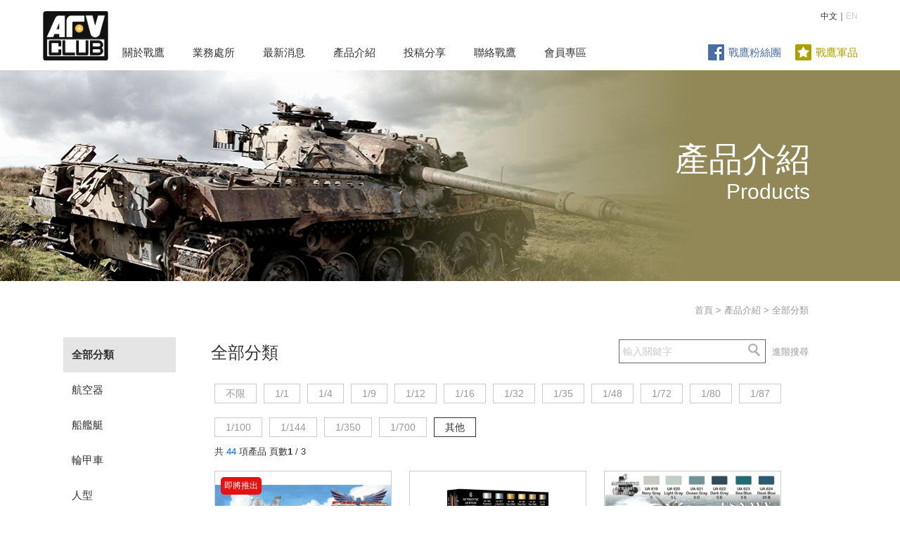

--- FILE ---
content_type: text/html; charset=utf-8
request_url: http://hobbyfan.com.tw/index.php/Home/Product/index/mid/25.html
body_size: 19422
content:
<!doctype html>
<html>
<head>
<meta charset="UTF-8">
<title>戰鷹模型｜產品介紹</title>
<link href="/Public/Home/css/main.css" rel="stylesheet" type="text/css">
<link rel="shortcut icon" href="/Public/Home/images/favicon.ico"/>
<link rel="bookmark" href="/Public/Home/images/favicon.ico"/>

<!--Meta data SEO-->
<meta name="keywords" content="戰鷹企業有限公司"/>
<meta name="description" content="戰鷹企業有限公司"/>
<!--Facebook Meta Tag SEO-->
<meta property="og:title" content="戰鷹企業有限公司" />
<meta property="og:url" content="http://hobbyfan.com.tw/" />
<meta property="og:description" content="戰鷹企業有限公司" />
<meta property="og:image" content="/Public/Home/images/logo.png" />
<meta property="og:site_name" content="戰鷹模型" />
<meta property="og:type" content="website" />
<script src="/Public/Admin/js/jquery-1.9.1.min.js"></script>
<script src="/Public/Home/js/lay/layui.all.js"></script>
<script src="/Public/Home/js/function.js"></script>
<script src="/Public/Home/js/ajaxfileupload.js"></script>
<style>
    .close{
        display: none !important;
    }
    /*page	*/
    .pagination{!important}
    .disabled{!important}
    .TabbedPanels .page ul li, .page ul li {
        padding: 0;
        margin: 5px;
        color: #0066cc;
        float: left;
        list-style: none
    }
    .page:before {
        display: inline-block;
        vertical-align: middle;
        width: 0px;
        height: 100%;
        content: "";
        visibility: hidden;
    }
    .page ul {
        -moz-box-sizing: border-box;
        -webkit-box-sizing: border-box;
        box-sizing: border-box;
    }
    .page ul, .first, .last {
        display: inline-block;
        vertical-align: middle;
    }
    .page ul li:first-child {
        margin-right: 10px;
    }
    .page ol, .page ul {
        list-style: none;
        margin-top: 50px;
    }
    .disabled{
        border: 1px solid #333 !important;
    }
    .page ul li > a {
        display: inline-block;
        text-decoration: none;
        text-align: center;
        line-height: 34px;
        width: 34px;
        height: 34px;
        border: 1px solid #FFF;
    }
    .pageprev:before {
        content: "";
        border-color: transparent #0066cc transparent transparent;
        left: 30%;
    }
    .pageprev:after {
        content: "";
        border-color: transparent #FFF transparent transparent;
        left: 42%;
    }
    .pageprev:hover:after {
        content: "";
        border-color: transparent #FFF transparent transparent;
    }
    .pageprev:before, .pageprev:after {
        content: "";
        border-style: solid;
        border-width: 6px 10px 6px 0;
        position: absolute;
        margin-top: 10px;
    }
    .pageprev, .pagenext {
        position: relative;
    }
    .pagenext:before {
        content: "";
        border-color: transparent transparent transparent #0066cc;
        right: 31%;
    }
    .pagenext:after {
        content: "";
        border-color: transparent transparent transparent #FFF;
        right: 40.5%;
    }
    .pagenext:hover:after {
        content: "";
        border-color: transparent transparent transparent #FFF;
    }
    .pagenext:before, .pagenext:after {
        content: "";
        border-style: solid;
        border-width: 6px 0 6px 10px;
        position: absolute;
        margin-top: 10px;
    }
    .page ul li:last-child {
        margin-left: 10px;
    }
</style>
<link href="/Public/Home/SpryAssets/SpryTabbedPanels.css" rel="stylesheet" type="text/css">
<script src="/Public/Home/SpryAssets/SpryTabbedPanels.js" type="text/javascript"></script>
</head>
<body>
<div class="wrap">
<div class="header">
  <div class="left"><a href="/index.php"><img src="/Public/Home/images/brand-01.png" height="72" alt="戰鷹企業LOGO"></a></div>
  <div class="right lan" >中文｜<a  href="http://hobbyfan.com.tw/index.php/Home/Product/index/mid/25.html?&lang=en">EN</a></div>
  <nav>
    <ul>
      <li><a href="/index.php/Home/About/profile.html">關於戰鷹</a>
        <ul>
          <li><a href="/index.php/Home/About/profile.html">公司簡介</a></li>
          <li><a href="/index.php/Home/About/related.html">關係企業</a></li>
          <li><a href="/index.php/Home/About/joinus.html">企業徵才</a></li>
        </ul>
      </li>
      <li><a href="/index.php/Home/Business/business_office.html">業務處所</a>
        <ul>
          <li><a href="/index.php/Home/Business/business_office.html">台北總公司</a></li>
          <li><a href="/index.php/Home/Business/agent.html">各國代理商</a></li>
          <li><a href="/index.php/Home/Business/selling_spot.html">台灣販售點</a></li>
        </ul>
      </li>
      <li><a href="/index.php/Home/News/news.html">最新消息</a></li>
      <li><a href="/index.php/Home/Product/index.html">產品介紹</a>
        <ul>
            <li><a href="/index.php/Home/product/index/tid/2.html">航空器</a></li><li><a href="/index.php/Home/product/index/tid/3.html">船艦艇</a></li><li><a href="/index.php/Home/product/index/tid/4.html">輪甲車</a></li><li><a href="/index.php/Home/product/index/tid/5.html">人型</a></li><li><a href="/index.php/Home/product/index/tid/6.html">改裝配件</a></li><li><a href="/index.php/Home/product/index/tid/7.html">比例槍</a></li><li><a href="/index.php/Home/product/index/tid/19.html">其他</a></li><li><a href="/index.php/Home/product/index/tid/20.html">紀念品</a></li><li><a href="/index.php/Home/product/index/tid/21.html">LIFECOLOR漆料</a></li>        </ul>
      </li>
      <li><a href="/index.php/Home/Submission/index.html">投稿分享</a></li>
      <li><a href="/index.php/Home/Contact/index.html">聯絡戰鷹</a></li>
      <li><a href="/index.php/Home/Member/download.html">會員專區</a></li>
            <div class="right icon">
        <div class="fb"><a href="https://www.facebook.com/AFVCLUB.TW/" target="new"><img src="/Public/Home/images/img_fb.jpg" width="25"  height="25" alt="Facebook">戰鷹粉絲團</a></div>
        <div class="weblink"><a href="http://pmconcept.com.tw" target="new" class="weblink"><img src="/Public/Home/images/img_site.jpg"  width="25" height="25" alt="戰鷹軍品">戰鷹軍品</a></div>    </div>
    </ul>
  </nav>
</div>
  <div class="content">
    <div class="headbg" style="background-image:url(/Public/Home/images/h-04.jpg)">
      <div class="headtitle">
        <h1 class="t48">產品介紹<br>
          <span class="en">Products</span></h1>
      </div>
    </div>
    <div class="main">
      <div class="sidemenu">
        <ul>
          <li><a href="/index.php/Home/Product/index/mid/25.html" item-selected="true" class="item">全部分類</a></li>
                        <li><a href="/index.php/Home/Product/index/tid/2/mid/25.html" class="item" >航空器</a></li>              <li><a href="/index.php/Home/Product/index/tid/3/mid/25.html" class="item" >船艦艇</a></li>              <li><a href="/index.php/Home/Product/index/tid/4/mid/25.html" class="item" >輪甲車</a></li>              <li><a href="/index.php/Home/Product/index/tid/5/mid/25.html" class="item" >人型</a></li>              <li><a href="/index.php/Home/Product/index/tid/6/mid/25.html" class="item" >改裝配件</a></li>              <li><a href="/index.php/Home/Product/index/tid/7/mid/25.html" class="item" >比例槍</a></li>              <li><a href="/index.php/Home/Product/index/tid/19/mid/25.html" class="item" >其他</a></li>              <li><a href="/index.php/Home/Product/index/tid/20/mid/25.html" class="item" >紀念品</a></li>              <li><a href="/index.php/Home/Product/index/tid/21/mid/25.html" class="item" >LIFECOLOR漆料</a></li>        </ul>
      </div>
      <div class="main-infor">
        <div class="link"><a href="/index.php/Home/Index/index.html">首頁</a> > <a href="/index.php/Home/product/index.html">產品介紹</a> >&nbsp;全部分類          <div class="keyword">
            <input name="keyword_search" type="text" value="" placeholder="輸入關鍵字">
            <a href="javascript:;" class="searchglass"></a><a href="/index.php/Home/Product/search.html" target="new">進階搜尋</a></div>
        </div>
        <h3 class="t24">全部分類</h3>
        <div class="infor">
          <div id="TabbedPanels1" class="TabbedPanels">
            <ul class="TabbedPanelsTabGroup">
              <a href="/index.php/Home/Product/index.html"><li  class="TabbedPanelsTab" tabindex="0">不限</li></a>
                                <a href="/index.php/Home/Product/index/mid/4.html"><li class="TabbedPanelsTab" tabindex="0">1/1</li></a>                  <a href="/index.php/Home/Product/index/mid/2.html"><li class="TabbedPanelsTab" tabindex="0">1/4</li></a>                  <a href="/index.php/Home/Product/index/mid/6.html"><li class="TabbedPanelsTab" tabindex="0">1/9</li></a>                  <a href="/index.php/Home/Product/index/mid/7.html"><li class="TabbedPanelsTab" tabindex="0">1/12</li></a>                  <a href="/index.php/Home/Product/index/mid/8.html"><li class="TabbedPanelsTab" tabindex="0">1/16</li></a>                  <a href="/index.php/Home/Product/index/mid/12.html"><li class="TabbedPanelsTab" tabindex="0">1/32</li></a>                  <a href="/index.php/Home/Product/index/mid/13.html"><li class="TabbedPanelsTab" tabindex="0">1/35</li></a>                  <a href="/index.php/Home/Product/index/mid/14.html"><li class="TabbedPanelsTab" tabindex="0">1/48</li></a>                  <a href="/index.php/Home/Product/index/mid/15.html"><li class="TabbedPanelsTab" tabindex="0">1/72</li></a>                  <a href="/index.php/Home/Product/index/mid/16.html"><li class="TabbedPanelsTab" tabindex="0">1/80</li></a>                  <a href="/index.php/Home/Product/index/mid/17.html"><li class="TabbedPanelsTab" tabindex="0">1/87</li></a>                  <a href="/index.php/Home/Product/index/mid/18.html"><li class="TabbedPanelsTab" tabindex="0">1/100</li></a>                  <a href="/index.php/Home/Product/index/mid/19.html"><li class="TabbedPanelsTab" tabindex="0">1/144</li></a>                  <a href="/index.php/Home/Product/index/mid/21.html"><li class="TabbedPanelsTab" tabindex="0">1/350</li></a>                  <a href="/index.php/Home/Product/index/mid/22.html"><li class="TabbedPanelsTab" tabindex="0">1/700</li></a><a href="/index.php/Home/Product/index/mid/25.html"><li class="TabbedPanelsTab TabbedPanelsTabSelected" tabindex="0">其他</li></a>
                              </ul>
            <div class="TabbedPanelsContentGroup">
              <div class="TabbedPanelsContent">
                <div class="t13">共 <span class="imp_b">44</span> 項產品  頁數<strong>1</strong> / 3</div>
                <div class="flinks product">
                    <a href="/index.php/Home/Product/detail/id/1995.html">
                    <div class="logo" style="background-image: url(/Uploads/2026/01/09V2601094801/AFQ010_01.png)">
                      <span style="background-color: #e61212" class="tag-gray">即將推出</span>                    </div>
                      Q版 F-15C鷹式戰鬥機</a>
                  </div><div class="flinks product">
                    <a href="/index.php/Home/Product/detail/id/1991.html">
                    <div class="logo" style="background-image: url(/Uploads/2025/08/15D2508158193/CS47_01.png)">
                                          </div>
                      彈殼 金屬色 1</a>
                  </div><div class="flinks product">
                    <a href="/index.php/Home/Product/detail/id/1990.html">
                    <div class="logo" style="background-image: url(/Uploads/2025/08/15G2508155550/CS24_01.png)">
                                          </div>
                      美國海軍二戰套裝 之1</a>
                  </div><div class="flinks product">
                    <a href="/index.php/Home/Product/detail/id/1989.html">
                    <div class="logo" style="background-image: url(/Uploads/2025/08/15Q2508159312/CS22_01.png)">
                                          </div>
                      軸心國坦克內裝套裝</a>
                  </div><div class="flinks product">
                    <a href="/index.php/Home/Product/detail/id/1988.html">
                    <div class="logo" style="background-image: url(/Uploads/2025/08/15B2508151069/CS19_01.png)">
                                          </div>
                      義大利皇家空軍二戰套裝 之1</a>
                  </div><div class="flinks product">
                    <a href="/index.php/Home/Product/detail/id/1987.html">
                    <div class="logo" style="background-image: url(/Uploads/2025/08/15W2508151385/CS13_01.png)">
                                          </div>
                      膚色</a>
                  </div><div class="flinks product">
                    <a href="/index.php/Home/Product/detail/id/1986.html">
                    <div class="logo" style="background-image: url(/Uploads/2025/08/15D2508154685/CS10_01.png)">
                                          </div>
                      灰塵和鐵鏽</a>
                  </div><div class="flinks product">
                    <a href="/index.php/Home/Product/detail/id/1985.html">
                    <div class="logo" style="background-image: url(/Uploads/2025/08/15I2508158028/CS04_01.png)">
                                          </div>
                      二戰德軍制服套裝 之1</a>
                  </div><div class="flinks product">
                    <a href="/index.php/Home/Product/detail/id/1983.html">
                    <div class="logo" style="background-image: url(/Uploads/2025/08/15T2508157434/CS03_01.png)">
                                          </div>
                      二戰德軍坦克套裝 之2</a>
                  </div><div class="flinks product">
                    <a href="/index.php/Home/Product/detail/id/1982.html">
                    <div class="logo" style="background-image: url(/Uploads/2025/08/15X2508157292/CS01_01.png)">
                                          </div>
                      德軍二戰坦克 之1</a>
                  </div><div class="flinks product">
                    <a href="/index.php/Home/Product/detail/id/1981.html">
                    <div class="logo" style="background-image: url(/Uploads/2025/08/15E2508156739/TSC01_01.png)">
                                          </div>
                      Filters Tensocrom Set 1</a>
                  </div><div class="flinks product">
                    <a href="/index.php/Home/Product/detail/id/1980.html">
                    <div class="logo" style="background-image: url(/Uploads/2025/08/15B2508159810/SPG04_01.png)">
                                          </div>
                      塵土色</a>
                  </div><div class="flinks product">
                    <a href="/index.php/Home/Product/detail/id/1979.html">
                    <div class="logo" style="background-image: url(/Uploads/2025/08/15Q2508153527/XS16_01.png)">
                                          </div>
                      希臘空軍 之2</a>
                  </div><div class="flinks product">
                    <a href="/index.php/Home/Product/detail/id/1977.html">
                    <div class="logo" style="background-image: url(/Uploads/2025/08/15E2508153710/CF05_01.png)">
                                          </div>
                      Dual-Tex 美國陸軍迷彩顏色 1970/1980</a>
                  </div><div class="flinks product">
                    <a href="/index.php/Home/Product/detail/id/1976.html">
                    <div class="logo" style="background-image: url(/Uploads/2025/08/15S2508153300/CF04_01.png)">
                                          </div>
                      美國陸軍迷彩顏色 1970/1980年代</a>
                  </div><div class="flinks product">
                    <a href="/index.php/Home/Product/detail/id/1975.html">
                    <div class="logo" style="background-image: url(/Uploads/2025/08/15A2508153138/CT02_01.png)">
                                          </div>
                      北約三色 標準色</a>
                  </div><div class="flinks product">
                    <a href="/index.php/Home/Product/detail/id/1974.html">
                    <div class="logo" style="background-image: url(/Uploads/2025/08/15A2508155667/ES04_01.png)">
                                          </div>
                      基本色 之一</a>
                  </div><div class="flinks product">
                    <a href="/index.php/Home/Product/detail/id/1973.html">
                    <div class="logo" style="background-image: url(/Uploads/2025/08/15R2508159277/ES05_01.png)">
                                          </div>
                      基本色 之二</a>
                  </div><div class="flinks product">
                    <a href="/index.php/Home/Product/detail/id/1972.html">
                    <div class="logo" style="background-image: url(/Uploads/2025/08/15Y2508152868/CE04_01.png)">
                                          </div>
                      大日本帝國海軍飛機 （戰前至 1945 年）</a>
                  </div><div class="flinks product">
                    <a href="/index.php/Home/Product/detail/id/1971.html">
                    <div class="logo" style="background-image: url(/Uploads/2025/08/15V2508156297/CS61_01.png)">
                                          </div>
                      1948-1980年美國陸軍作戰服及工作服</a>
                  </div><div class="flinks product">
                    <a href="/index.php/Home/Product/detail/id/1970.html">
                    <div class="logo" style="background-image: url(/Uploads/2025/08/15Z2508154211/CS62_01.png)">
                                          </div>
                      美國空軍 1960-1970 迷彩</a>
                  </div>
                <div class="page">
                  <div><ul class="pagination">  <li class="disabled"><a href="#">1</a></li><li><a href="/index.php/Home/Product/index/mid/25/p/2.html">2</a></li><li><a href="/index.php/Home/Product/index/mid/25/p/3.html">3</a></li> <li><a class="pagenext" href="/index.php/Home/Product/index/mid/25/p/2.html"></a></li> </ul></div>                </div>
              </div>
            </div>
          </div>
        </div>
      </div>
    </div>
  </div>
<div class="footer">
    <div class="left">
    	<a href="https://www.facebook.com/AFVCLUB.TW/" target="new">Facebook</a>｜
    	<a href="http://pmconcept.com.tw " target="new">戰鷹軍品</a>｜
    	<a href="/index.php/Home/Links/index.html" target="new">友站連結</a>｜
    	<a href="/index.php/Home/Rule/index.html" target="_self">條款與聲明</a>
    </div>
    <div class="right">©2025 戰鷹企業有限公司  版權所有，轉載必究。<br>
      地址：224006 新北市瑞芳區明燈路一段瑞柑新村71號　電話：02-2647-1977　傳真：02-2497-2351</div></div>
</div>
<script type="text/javascript">
  $('.searchglass').click(function () {
      var keyword=$('input[name="keyword_search"]').val()
      location.href='/Home/Product/index?keyword='+keyword;
  })
</script>
</body>
</html>

--- FILE ---
content_type: text/javascript
request_url: http://hobbyfan.com.tw/Public/Home/js/lay/layui.all.js
body_size: 221222
content:
/** layui-v2.1.5 MIT License By http://www.layui.com */
 ;!function(e){"use strict";var t=document,o={modules:{},status:{},timeout:10,event:{}},n=function(){this.v="2.1.5"},r=function(){var e=t.scripts,o=e[e.length-1].src;return o.substring(0,o.lastIndexOf("/")+1)}(),a=function(t){e.console&&console.error&&console.error("Layui hint: "+t)},i="undefined"!=typeof opera&&"[object Opera]"===opera.toString(),u={layer:"modules/layer",laydate:"modules/laydate",laypage:"modules/laypage",laytpl:"modules/laytpl",layim:"modules/layim",layedit:"modules/layedit",form:"modules/form",upload:"modules/upload",tree:"modules/tree",table:"modules/table",element:"modules/element",util:"modules/util",flow:"modules/flow",carousel:"modules/carousel",code:"modules/code",jquery:"modules/jquery",mobile:"modules/mobile","layui.all":"../layui.all"};n.prototype.cache=o,n.prototype.define=function(e,t){var n=this,r="function"==typeof e,a=function(){return"function"==typeof t&&t(function(e,t){layui[e]=t,o.status[e]=!0}),this};return r&&(t=e,e=[]),layui["layui.all"]||!layui["layui.all"]&&layui["layui.mobile"]?a.call(n):(n.use(e,a),n)},n.prototype.use=function(e,n,l){function s(e,t){var n="PLaySTATION 3"===navigator.platform?/^complete$/:/^(complete|loaded)$/;("load"===e.type||n.test((e.currentTarget||e.srcElement).readyState))&&(o.modules[f]=t,d.removeChild(v),function r(){return++m>1e3*o.timeout/4?a(f+" is not a valid module"):void(o.status[f]?c():setTimeout(r,4))}())}function c(){l.push(layui[f]),e.length>1?y.use(e.slice(1),n,l):"function"==typeof n&&n.apply(layui,l)}var y=this,p=o.dir=o.dir?o.dir:r,d=t.getElementsByTagName("head")[0];e="string"==typeof e?[e]:e,window.jQuery&&jQuery.fn.on&&(y.each(e,function(t,o){"jquery"===o&&e.splice(t,1)}),layui.jquery=layui.$=jQuery);var f=e[0],m=0;if(l=l||[],o.host=o.host||(p.match(/\/\/([\s\S]+?)\//)||["//"+location.host+"/"])[0],0===e.length||layui["layui.all"]&&u[f]||!layui["layui.all"]&&layui["layui.mobile"]&&u[f])return c(),y;if(o.modules[f])!function g(){return++m>1e3*o.timeout/4?a(f+" is not a valid module"):void("string"==typeof o.modules[f]&&o.status[f]?c():setTimeout(g,4))}();else{var v=t.createElement("script"),h=(u[f]?p+"lay/":o.base||"")+(y.modules[f]||f)+".js";v.async=!0,v.charset="utf-8",v.src=h+function(){var e=o.version===!0?o.v||(new Date).getTime():o.version||"";return e?"?v="+e:""}(),d.appendChild(v),!v.attachEvent||v.attachEvent.toString&&v.attachEvent.toString().indexOf("[native code")<0||i?v.addEventListener("load",function(e){s(e,h)},!1):v.attachEvent("onreadystatechange",function(e){s(e,h)}),o.modules[f]=h}return y},n.prototype.getStyle=function(t,o){var n=t.currentStyle?t.currentStyle:e.getComputedStyle(t,null);return n[n.getPropertyValue?"getPropertyValue":"getAttribute"](o)},n.prototype.link=function(e,n,r){var i=this,u=t.createElement("link"),l=t.getElementsByTagName("head")[0];"string"==typeof n&&(r=n);var s=(r||e).replace(/\.|\//g,""),c=u.id="layuicss-"+s,y=0;return u.rel="stylesheet",u.href=e+(o.debug?"?v="+(new Date).getTime():""),u.media="all",t.getElementById(c)||l.appendChild(u),"function"!=typeof n?i:(function p(){return++y>1e3*o.timeout/100?a(e+" timeout"):void(1989===parseInt(i.getStyle(t.getElementById(c),"width"))?function(){n()}():setTimeout(p,100))}(),i)},n.prototype.addcss=function(e,t,n){return layui.link(o.dir+"css/"+e,t,n)},n.prototype.img=function(e,t,o){var n=new Image;return n.src=e,n.complete?t(n):(n.onload=function(){n.onload=null,t(n)},void(n.onerror=function(e){n.onerror=null,o(e)}))},n.prototype.config=function(e){e=e||{};for(var t in e)o[t]=e[t];return this},n.prototype.modules=function(){var e={};for(var t in u)e[t]=u[t];return e}(),n.prototype.extend=function(e){var t=this;e=e||{};for(var o in e)t[o]||t.modules[o]?a("模块名 "+o+" 已被占用"):t.modules[o]=e[o];return t},n.prototype.router=function(e){var t=this,e=e||location.hash,o={path:[],search:{},hash:(e.match(/[^#](#.*$)/)||[])[1]||""};return/^#\//.test(e)?(e=e.replace(/^#\//,"").replace(/([^#])(#.*$)/,"$1").split("/")||[],t.each(e,function(e,t){/^\w+=/.test(t)?function(){t=t.split("="),o.search[t[0]]=t[1]}():o.path.push(t)}),o):o},n.prototype.data=function(t,o){if(t=t||"layui",e.JSON&&e.JSON.parse){if(null===o)return delete localStorage[t];o="object"==typeof o?o:{key:o};try{var n=JSON.parse(localStorage[t])}catch(r){var n={}}return o.value&&(n[o.key]=o.value),o.remove&&delete n[o.key],localStorage[t]=JSON.stringify(n),o.key?n[o.key]:n}},n.prototype.device=function(t){var o=navigator.userAgent.toLowerCase(),n=function(e){var t=new RegExp(e+"/([^\\s\\_\\-]+)");return e=(o.match(t)||[])[1],e||!1},r={os:function(){return/windows/.test(o)?"windows":/linux/.test(o)?"linux":/iphone|ipod|ipad|ios/.test(o)?"ios":/mac/.test(o)?"mac":void 0}(),ie:function(){return!!(e.ActiveXObject||"ActiveXObject"in e)&&((o.match(/msie\s(\d+)/)||[])[1]||"11")}(),weixin:n("micromessenger")};return t&&!r[t]&&(r[t]=n(t)),r.android=/android/.test(o),r.ios="ios"===r.os,r},n.prototype.hint=function(){return{error:a}},n.prototype.each=function(e,t){var o,n=this;if("function"!=typeof t)return n;if(e=e||[],e.constructor===Object){for(o in e)if(t.call(e[o],o,e[o]))break}else for(o=0;o<e.length&&!t.call(e[o],o,e[o]);o++);return n},n.prototype.sort=function(e,t,o){var n=JSON.parse(JSON.stringify(e));return t?(n.sort(function(e,o){var n=/^-?\d+$/,r=e[t],a=o[t];return n.test(r)&&(r=parseFloat(r)),n.test(a)&&(a=parseFloat(a)),r&&!a?1:!r&&a?-1:r>a?1:r<a?-1:0}),o&&n.reverse(),n):n},n.prototype.stope=function(t){t=t||e.event,t.stopPropagation?t.stopPropagation():t.cancelBubble=!0},n.prototype.onevent=function(e,t,n){return"string"!=typeof e||"function"!=typeof n?this:(o.event[e+"."+t]=[n],this)},n.prototype.event=function(e,t,n){var r=this,a=null,i=t.match(/\(.*\)$/)||[],u=(t=e+"."+t).replace(i,""),l=function(e,t){var o=t&&t.call(r,n);o===!1&&null===a&&(a=!1)};return layui.each(o.event[u],l),i[0]&&layui.each(o.event[t],l),a},e.layui=new n}(window);layui.define(function(a){var i=layui.cache;layui.config({dir:i.dir.replace(/lay\/dest\/$/,"")}),a("layui.all",layui.v)});layui.define(function(e){"use strict";var r={open:"{{",close:"}}"},n={exp:function(e){return new RegExp(e,"g")},query:function(e,n,t){var o=["#([\\s\\S])+?","([^{#}])*?"][e||0];return c((n||"")+r.open+o+r.close+(t||""))},escape:function(e){return String(e||"").replace(/&(?!#?[a-zA-Z0-9]+;)/g,"&amp;").replace(/</g,"&lt;").replace(/>/g,"&gt;").replace(/'/g,"&#39;").replace(/"/g,"&quot;")},error:function(e,r){var n="Laytpl Error：";return"object"==typeof console&&console.error(n+e+"\n"+(r||"")),n+e}},c=n.exp,t=function(e){this.tpl=e};t.pt=t.prototype,window.errors=0,t.pt.parse=function(e,t){var o=this,p=e,a=c("^"+r.open+"#",""),l=c(r.close+"$","");e=e.replace(/\s+|\r|\t|\n/g," ").replace(c(r.open+"#"),r.open+"# ").replace(c(r.close+"}"),"} "+r.close).replace(/\\/g,"\\\\").replace(/(?="|')/g,"\\").replace(n.query(),function(e){return e=e.replace(a,"").replace(l,""),'";'+e.replace(/\\/g,"")+';view+="'}).replace(n.query(1),function(e){var n='"+(';return e.replace(/\s/g,"")===r.open+r.close?"":(e=e.replace(c(r.open+"|"+r.close),""),/^=/.test(e)&&(e=e.replace(/^=/,""),n='"+_escape_('),n+e.replace(/\\/g,"")+')+"')}),e='"use strict";var view = "'+e+'";return view;';try{return o.cache=e=new Function("d, _escape_",e),e(t,n.escape)}catch(u){return delete o.cache,n.error(u,p)}},t.pt.render=function(e,r){var c,t=this;return e?(c=t.cache?t.cache(e,n.escape):t.parse(t.tpl,e),r?void r(c):c):n.error("no data")};var o=function(e){return"string"!=typeof e?n.error("Template not found"):new t(e)};o.config=function(e){e=e||{};for(var n in e)r[n]=e[n]},o.v="1.2.0",e("laytpl",o)});layui.define(function(e){"use strict";var a=document,t="getElementById",n="getElementsByTagName",i="laypage",r="layui-disabled",u=function(e){var a=this;a.config=e||{},a.config.index=++s.index,a.render(!0)};u.prototype.type=function(){var e=this.config;if("object"==typeof e.elem)return void 0===e.elem.length?2:3},u.prototype.view=function(){var e=this,a=e.config,t=a.groups="groups"in a?0|a.groups:5;a.layout="object"==typeof a.layout?a.layout:["prev","page","next"],a.count=0|a.count,a.curr=0|a.curr||1,a.limits="object"==typeof a.limits?a.limits:[10,20,30,40,50],a.limit=0|a.limit||10,a.pages=Math.ceil(a.count/a.limit)||1,a.curr>a.pages&&(a.curr=a.pages),t<0?t=1:t>a.pages&&(t=a.pages),a.prev="prev"in a?a.prev:"&#x4E0A;&#x4E00;&#x9875;",a.next="next"in a?a.next:"&#x4E0B;&#x4E00;&#x9875;";var n=a.pages>t?Math.ceil((a.curr+(t>1?1:0))/(t>0?t:1)):1,i={prev:function(){return a.prev?'<a href="javascript:;" class="layui-laypage-prev'+(1==a.curr?" "+r:"")+'" data-page="'+(a.curr-1)+'">'+a.prev+"</a>":""}(),page:function(){var e=[];if(a.count<1)return"";n>1&&a.first!==!1&&0!==t&&e.push('<a href="javascript:;" class="layui-laypage-first" data-page="1"  title="&#x9996;&#x9875;">'+(a.first||1)+"</a>");var i=Math.floor((t-1)/2),r=n>1?a.curr-i:1,u=n>1?function(){var e=a.curr+(t-i-1);return e>a.pages?a.pages:e}():t;for(u-r<t-1&&(r=u-t+1),a.first!==!1&&r>2&&e.push('<span class="layui-laypage-spr">&#x2026;</span>');r<=u;r++)r===a.curr?e.push('<span class="layui-laypage-curr"><em class="layui-laypage-em" '+(/^#/.test(a.theme)?'style="background-color:'+a.theme+';"':"")+"></em><em>"+r+"</em></span>"):e.push('<a href="javascript:;" data-page="'+r+'">'+r+"</a>");return a.pages>t&&a.pages>u&&a.last!==!1&&(u+1<a.pages&&e.push('<span class="layui-laypage-spr">&#x2026;</span>'),0!==t&&e.push('<a href="javascript:;" class="layui-laypage-last" title="&#x5C3E;&#x9875;"  data-page="'+a.pages+'">'+(a.last||a.pages)+"</a>")),e.join("")}(),next:function(){return a.next?'<a href="javascript:;" class="layui-laypage-next'+(a.curr==a.pages?" "+r:"")+'" data-page="'+(a.curr+1)+'">'+a.next+"</a>":""}(),count:'<span class="layui-laypage-count">共 '+a.count+" 条</span>",limit:function(){var e=['<span class="layui-laypage-limits"><select lay-ignore>'];return layui.each(a.limits,function(t,n){e.push('<option value="'+n+'"'+(n===a.limit?"selected":"")+">"+n+" 条/页</option>")}),e.join("")+"</select></span>"}(),skip:function(){return['<span class="layui-laypage-skip">&#x5230;&#x7B2C;','<input type="text" min="1" value="'+a.curr+'" class="layui-input">','&#x9875;<button type="button" class="layui-laypage-btn">&#x786e;&#x5b9a;</button>',"</span>"].join("")}()};return['<div class="layui-box layui-laypage layui-laypage-'+(a.theme?/^#/.test(a.theme)?"molv":a.theme:"default")+'" id="layui-laypage-'+a.index+'">',function(){var e=[];return layui.each(a.layout,function(a,t){i[t]&&e.push(i[t])}),e.join("")}(),"</div>"].join("")},u.prototype.jump=function(e,a){if(e){var t=this,i=t.config,r=e.children,u=e[n]("button")[0],l=e[n]("input")[0],p=e[n]("select")[0],c=function(){var e=0|l.value.replace(/\s|\D/g,"");e&&(i.curr=e,t.render())};if(a)return c();for(var o=0,y=r.length;o<y;o++)"a"===r[o].nodeName.toLowerCase()&&s.on(r[o],"click",function(){var e=0|this.getAttribute("data-page");e<1||e>i.pages||(i.curr=e,t.render())});p&&s.on(p,"change",function(){var e=this.value;i.curr*e>i.count&&(i.curr=Math.ceil(i.count/e)),i.limit=e,t.render()}),u&&s.on(u,"click",function(){c()})}},u.prototype.skip=function(e){if(e){var a=this,t=e[n]("input")[0];t&&s.on(t,"keyup",function(t){var n=this.value,i=t.keyCode;/^(37|38|39|40)$/.test(i)||(/\D/.test(n)&&(this.value=n.replace(/\D/,"")),13===i&&a.jump(e,!0))})}},u.prototype.render=function(e){var n=this,i=n.config,r=n.type(),u=n.view();2===r?i.elem&&(i.elem.innerHTML=u):3===r?i.elem.html(u):a[t](i.elem)&&(a[t](i.elem).innerHTML=u),i.jump&&i.jump(i,e);var s=a[t]("layui-laypage-"+i.index);n.jump(s),i.hash&&!e&&(location.hash="!"+i.hash+"="+i.curr),n.skip(s)};var s={render:function(e){var a=new u(e);return a.index},index:layui.laypage?layui.laypage.index+1e4:0,on:function(e,a,t){return e.attachEvent?e.attachEvent("on"+a,function(a){t.call(e,a)}):e.addEventListener(a,t,!1),this}};e(i,s)});!function(){"use strict";var e=window.layui&&layui.define,t={getPath:function(){var e=document.scripts,t=e[e.length-1],n=t.src;if(!t.getAttribute("merge"))return n.substring(0,n.lastIndexOf("/")+1)}(),getStyle:function(e,t){var n=e.currentStyle?e.currentStyle:window.getComputedStyle(e,null);return n[n.getPropertyValue?"getPropertyValue":"getAttribute"](t)},link:function(e,a,i){if(n.path){var r=document.getElementsByTagName("head")[0],o=document.createElement("link");"string"==typeof a&&(i=a);var s=(i||e).replace(/\.|\//g,""),l="layuicss-"+s,d=0;o.rel="stylesheet",o.href=n.path+e,o.id=l,document.getElementById(l)||r.appendChild(o),"function"==typeof a&&!function c(){return++d>80?window.console&&console.error("laydate.css: Invalid"):void(1989===parseInt(t.getStyle(document.getElementById(l),"width"))?a():setTimeout(c,100))}()}}},n={v:"5.0.7",config:{},index:window.laydate&&window.laydate.v?1e5:0,path:t.getPath,set:function(e){var n=this;return n.config=t.extend({},n.config,e),n},ready:function(a){var i="laydate",r="",o=(e?"modules/laydate/":"theme/")+"default/laydate.css?v="+n.v+r;return e?layui.addcss(o,a,i):t.link(o,a,i),this}},a=function(){var e=this;return{hint:function(t){e.hint.call(e,t)},config:e.config}},i="laydate",r=".layui-laydate",o="layui-this",s="laydate-disabled",l="开始日期超出了结束日期<br>建议重新選擇",d=[100,2e5],c="layui-laydate-static",m="layui-laydate-list",u="laydate-selected",h="layui-laydate-hint",y="laydate-day-prev",f="laydate-day-next",p="layui-laydate-footer",g=".laydate-btns-confirm",v="laydate-time-text",D=".laydate-btns-time",T=function(e){var t=this;t.index=++n.index,t.config=w.extend({},t.config,n.config,e),n.ready(function(){t.init()})},w=function(e){return new C(e)},C=function(e){for(var t=0,n="object"==typeof e?[e]:(this.selector=e,document.querySelectorAll(e||null));t<n.length;t++)this.push(n[t])};C.prototype=[],C.prototype.constructor=C,w.extend=function(){var e=1,t=arguments,n=function(e,t){e=e||(t.constructor===Array?[]:{});for(var a in t)e[a]=t[a]&&t[a].constructor===Object?n(e[a],t[a]):t[a];return e};for(t[0]="object"==typeof t[0]?t[0]:{};e<t.length;e++)"object"==typeof t[e]&&n(t[0],t[e]);return t[0]},w.ie=function(){var e=navigator.userAgent.toLowerCase();return!!(window.ActiveXObject||"ActiveXObject"in window)&&((e.match(/msie\s(\d+)/)||[])[1]||"11")}(),w.stope=function(e){e=e||win.event,e.stopPropagation?e.stopPropagation():e.cancelBubble=!0},w.each=function(e,t){var n,a=this;if("function"!=typeof t)return a;if(e=e||[],e.constructor===Object){for(n in e)if(t.call(e[n],n,e[n]))break}else for(n=0;n<e.length&&!t.call(e[n],n,e[n]);n++);return a},w.digit=function(e,t,n){var a="";e=String(e),t=t||2;for(var i=e.length;i<t;i++)a+="0";return e<Math.pow(10,t)?a+(0|e):e},w.elem=function(e,t){var n=document.createElement(e);return w.each(t||{},function(e,t){n.setAttribute(e,t)}),n},C.addStr=function(e,t){return e=e.replace(/\s+/," "),t=t.replace(/\s+/," ").split(" "),w.each(t,function(t,n){new RegExp("\\b"+n+"\\b").test(e)||(e=e+" "+n)}),e.replace(/^\s|\s$/,"")},C.removeStr=function(e,t){return e=e.replace(/\s+/," "),t=t.replace(/\s+/," ").split(" "),w.each(t,function(t,n){var a=new RegExp("\\b"+n+"\\b");a.test(e)&&(e=e.replace(a,""))}),e.replace(/\s+/," ").replace(/^\s|\s$/,"")},C.prototype.find=function(e){var t=this,n=0,a=[],i="object"==typeof e;return this.each(function(r,o){for(var s=i?[e]:o.querySelectorAll(e||null);n<s.length;n++)a.push(s[n]);t.shift()}),i||(t.selector=(t.selector?t.selector+" ":"")+e),w.each(a,function(e,n){t.push(n)}),t},C.prototype.each=function(e){return w.each.call(this,this,e)},C.prototype.addClass=function(e,t){return this.each(function(n,a){a.className=C[t?"removeStr":"addStr"](a.className,e)})},C.prototype.removeClass=function(e){return this.addClass(e,!0)},C.prototype.hasClass=function(e){var t=!1;return this.each(function(n,a){new RegExp("\\b"+e+"\\b").test(a.className)&&(t=!0)}),t},C.prototype.attr=function(e,t){var n=this;return void 0===t?function(){if(n.length>0)return n[0].getAttribute(e)}():n.each(function(n,a){a.setAttribute(e,t)})},C.prototype.removeAttr=function(e){return this.each(function(t,n){n.removeAttribute(e)})},C.prototype.html=function(e){return this.each(function(t,n){n.innerHTML=e})},C.prototype.val=function(e){return this.each(function(t,n){n.value=e})},C.prototype.append=function(e){return this.each(function(t,n){"object"==typeof e?n.appendChild(e):n.innerHTML=n.innerHTML+e})},C.prototype.remove=function(e){return this.each(function(t,n){e?n.removeChild(e):n.parentNode.removeChild(n)})},C.prototype.on=function(e,t){return this.each(function(n,a){a.attachEvent?a.attachEvent("on"+e,function(e){e.target=e.srcElement,t.call(a,e)}):a.addEventListener(e,t,!1)})},C.prototype.off=function(e,t){return this.each(function(n,a){a.detachEvent?a.detachEvent("on"+e,t):a.removeEventListener(e,t,!1)})},T.isLeapYear=function(e){return e%4===0&&e%100!==0||e%400===0},T.prototype.config={type:"date",range:!1,format:"yyyy-MM-dd",value:null,min:"1900-1-1",max:"2099-12-31",trigger:"focus",show:!1,showBottom:!0,btns:["clear","now","confirm"],lang:"cn",theme:"default",position:null,calendar:!1,mark:{},zIndex:null,done:null,change:null},T.prototype.lang=function(){var e=this,t=e.config,n={cn:{weeks:["日","一","二","三","四","五","六"],time:["时","分","秒"],timeTips:"選擇時間",startTime:"开始時間",endTime:"结束時間",dateTips:"返回日期",month:["一","二","三","四","五","六","七","八","九","十","十一","十二"],tools:{confirm:"確定",clear:"清空",now:"现在"}},en:{weeks:["Su","Mo","Tu","We","Th","Fr","Sa"],time:["Hours","Minutes","Seconds"],timeTips:"Select Time",startTime:"Start Time",endTime:"End Time",dateTips:"Select Date",month:["Jan","Feb","Mar","Apr","May","Jun","Jul","Aug","Sep","Oct","Nov","Dec"],tools:{confirm:"Confirm",clear:"Clear",now:"Now"}}};return n[t.lang]||n.cn},T.prototype.init=function(){var e=this,t=e.config,n="yyyy|y|MM|M|dd|d|HH|H|mm|m|ss|s",a="static"===t.position,i={year:"yyyy",month:"yyyy-MM",date:"yyyy-MM-dd",time:"HH:mm:ss",datetime:"yyyy-MM-dd HH:mm:ss"};t.elem=w(t.elem),t.eventElem=w(t.eventElem),t.elem[0]&&(t.range===!0&&(t.range="-"),t.format===i.date&&(t.format=i[t.type]),e.format=t.format.match(new RegExp(n+"|.","g"))||[],e.EXP_IF="",e.EXP_SPLIT="",w.each(e.format,function(t,a){var i=new RegExp(n).test(a)?"\\d{"+function(){return new RegExp(n).test(e.format[0===t?t+1:t-1]||"")?/^yyyy|y$/.test(a)?4:a.length:/^yyyy$/.test(a)?"1,4":/^y$/.test(a)?"1,308":"1,2"}()+"}":"\\"+a;e.EXP_IF=e.EXP_IF+i,e.EXP_SPLIT=e.EXP_SPLIT+"("+i+")"}),e.EXP_IF=new RegExp("^"+(t.range?e.EXP_IF+"\\s\\"+t.range+"\\s"+e.EXP_IF:e.EXP_IF)+"$"),e.EXP_SPLIT=new RegExp("^"+e.EXP_SPLIT+"$",""),e.isInput(t.elem[0])||"focus"===t.trigger&&(t.trigger="click"),t.elem.attr("lay-key")||(t.elem.attr("lay-key",e.index),t.eventElem.attr("lay-key",e.index)),t.mark=w.extend({},t.calendar&&"cn"===t.lang?{"0-1-1":"元旦","0-2-14":"情人","0-3-8":"妇女","0-3-12":"植树","0-4-1":"愚人","0-5-1":"劳动","0-5-4":"青年","0-6-1":"儿童","0-9-10":"教师","0-9-18":"国耻","0-10-1":"国庆","0-12-25":"圣诞"}:{},t.mark),w.each(["min","max"],function(e,n){var a=[],i=[];if("number"==typeof t[n]){var r=t[n],o=(new Date).getTime(),s=864e5,l=new Date(r?r<s?o+r*s:r:o);a=[l.getFullYear(),l.getMonth()+1,l.getDate()],r<s||(i=[l.getHours(),l.getMinutes(),l.getSeconds()])}else a=(t[n].match(/\d+-\d+-\d+/)||[""])[0].split("-"),i=(t[n].match(/\d+:\d+:\d+/)||[""])[0].split(":");t[n]={year:0|a[0]||(new Date).getFullYear(),month:a[1]?(0|a[1])-1:(new Date).getMonth(),date:0|a[2]||(new Date).getDate(),hours:0|i[0],minutes:0|i[1],seconds:0|i[2]}}),e.elemID="layui-laydate"+t.elem.attr("lay-key"),(t.show||a)&&e.render(),a||e.events(),t.value&&(t.value.constructor===Date?e.setValue(e.parse(0,e.systemDate(t.value))):e.setValue(t.value)))},T.prototype.render=function(){var e=this,t=e.config,n=e.lang(),a="static"===t.position,i=e.elem=w.elem("div",{id:e.elemID,"class":["layui-laydate",t.range?" layui-laydate-range":"",a?" "+c:"",t.theme&&"default"!==t.theme&&!/^#/.test(t.theme)?" laydate-theme-"+t.theme:""].join("")}),r=e.elemMain=[],o=e.elemHeader=[],s=e.elemCont=[],l=e.table=[],d=e.footer=w.elem("div",{"class":p});if(t.zIndex&&(i.style.zIndex=t.zIndex),w.each(new Array(2),function(e){if(!t.range&&e>0)return!0;var a=w.elem("div",{"class":"layui-laydate-header"}),i=[function(){var e=w.elem("i",{"class":"layui-icon laydate-icon laydate-prev-y"});return e.innerHTML="&#xe65a;",e}(),function(){var e=w.elem("i",{"class":"layui-icon laydate-icon laydate-prev-m"});return e.innerHTML="&#xe603;",e}(),function(){var e=w.elem("div",{"class":"laydate-set-ym"}),t=w.elem("span"),n=w.elem("span");return e.appendChild(t),e.appendChild(n),e}(),function(){var e=w.elem("i",{"class":"layui-icon laydate-icon laydate-next-m"});return e.innerHTML="&#xe602;",e}(),function(){var e=w.elem("i",{"class":"layui-icon laydate-icon laydate-next-y"});return e.innerHTML="&#xe65b;",e}()],d=w.elem("div",{"class":"layui-laydate-content"}),c=w.elem("table"),m=w.elem("thead"),u=w.elem("tr");w.each(i,function(e,t){a.appendChild(t)}),m.appendChild(u),w.each(new Array(6),function(e){var t=c.insertRow(0);w.each(new Array(7),function(a){if(0===e){var i=w.elem("th");i.innerHTML=n.weeks[a],u.appendChild(i)}t.insertCell(a)})}),c.insertBefore(m,c.children[0]),d.appendChild(c),r[e]=w.elem("div",{"class":"layui-laydate-main laydate-main-list-"+e}),r[e].appendChild(a),r[e].appendChild(d),o.push(i),s.push(d),l.push(c)}),w(d).html(function(){var e=[],i=[];return"datetime"===t.type&&e.push('<span lay-type="datetime" class="laydate-btns-time">'+n.timeTips+"</span>"),w.each(t.btns,function(e,r){var o=n.tools[r]||"btn";t.range&&"now"===r||(a&&"clear"===r&&(o="cn"===t.lang?"清除":"Reset"),i.push('<span lay-type="'+r+'" class="laydate-btns-'+r+'">'+o+"</span>"))}),e.push('<div class="laydate-footer-btns">'+i.join("")+"</div>"),e.join("")}()),w.each(r,function(e,t){i.appendChild(t)}),t.showBottom&&i.appendChild(d),/^#/.test(t.theme)){var m=w.elem("style"),u=["#{{id}} .layui-laydate-header{background-color:{{theme}};}","#{{id}} .layui-this{background-color:{{theme}} !important;}"].join("").replace(/{{id}}/g,e.elemID).replace(/{{theme}}/g,t.theme);"styleSheet"in m?(m.setAttribute("type","text/css"),m.styleSheet.cssText=u):m.innerHTML=u,w(i).addClass("laydate-theme-molv"),i.appendChild(m)}e.remove(T.thisElem),a?t.elem.append(i):(document.body.appendChild(i),e.position()),e.checkDate().calendar(),e.changeEvent(),T.thisElem=e.elemID,"function"==typeof t.ready&&t.ready(w.extend({},t.dateTime,{month:t.dateTime.month+1}))},T.prototype.remove=function(e){var t=this,n=(t.config,w("#"+(e||t.elemID)));return n[0]&&!n.hasClass(c)&&t.checkDate(function(){n.remove()}),t},T.prototype.position=function(){var e=this,t=e.config,n=e.bindElem||t.elem[0],a=n.getBoundingClientRect(),i=e.elem.offsetWidth,r=e.elem.offsetHeight,o=function(e){return e=e?"scrollLeft":"scrollTop",document.body[e]|document.documentElement[e]},s=function(e){return document.documentElement[e?"clientWidth":"clientHeight"]},l=5,d=a.left,c=a.bottom;d+i+l>s("width")&&(d=s("width")-i-l),c+r+l>s()&&(c=a.top>r?a.top-r:s()-r,c-=2*l),t.position&&(e.elem.style.position=t.position),e.elem.style.left=d+("fixed"===t.position?0:o(1))+"px",e.elem.style.top=c+("fixed"===t.position?0:o())+"px"},T.prototype.hint=function(e){var t=this,n=(t.config,w.elem("div",{"class":h}));n.innerHTML=e||"",w(t.elem).find("."+h).remove(),t.elem.appendChild(n),clearTimeout(t.hinTimer),t.hinTimer=setTimeout(function(){w(t.elem).find("."+h).remove()},3e3)},T.prototype.getAsYM=function(e,t,n){return n?t--:t++,t<0&&(t=11,e--),t>11&&(t=0,e++),[e,t]},T.prototype.systemDate=function(e){var t=e||new Date;return{year:t.getFullYear(),month:t.getMonth(),date:t.getDate(),hours:e?e.getHours():0,minutes:e?e.getMinutes():0,seconds:e?e.getSeconds():0}},T.prototype.checkDate=function(e){var t,a,i=this,r=(new Date,i.config),o=r.dateTime=r.dateTime||i.systemDate(),s=i.bindElem||r.elem[0],l=(i.isInput(s)?"val":"html",i.isInput(s)?s.value:"static"===r.position?"":s.innerHTML),c=function(e){e.year>d[1]&&(e.year=d[1],a=!0),e.month>11&&(e.month=11,a=!0),e.hours>23&&(e.hours=0,a=!0),e.minutes>59&&(e.minutes=0,e.hours++,a=!0),e.seconds>59&&(e.seconds=0,e.minutes++,a=!0),t=n.getEndDate(e.month+1,e.year),e.date>t&&(e.date=t,a=!0)},m=function(e,t,n){var o=["startTime","endTime"];t=(t.match(i.EXP_SPLIT)||[]).slice(1),n=n||0,r.range&&(i[o[n]]=i[o[n]]||{}),w.each(i.format,function(s,l){var c=parseFloat(t[s]);t[s].length<l.length&&(a=!0),/yyyy|y/.test(l)?(c<d[0]&&(c=d[0],a=!0),e.year=c):/MM|M/.test(l)?(c<1&&(c=1,a=!0),e.month=c-1):/dd|d/.test(l)?(c<1&&(c=1,a=!0),e.date=c):/HH|H/.test(l)?(c<1&&(c=0,a=!0),e.hours=c,r.range&&(i[o[n]].hours=c)):/mm|m/.test(l)?(c<1&&(c=0,a=!0),e.minutes=c,r.range&&(i[o[n]].minutes=c)):/ss|s/.test(l)&&(c<1&&(c=0,a=!0),e.seconds=c,r.range&&(i[o[n]].seconds=c))}),c(e)};return"limit"===e?(c(o),i):(l=l||r.value,"string"==typeof l&&(l=l.replace(/\s+/g," ").replace(/^\s|\s$/g,"")),i.startState&&!i.endState&&(delete i.startState,i.endState=!0),"string"==typeof l&&l?i.EXP_IF.test(l)?r.range?(l=l.split(" "+r.range+" "),i.startDate=i.startDate||i.systemDate(),i.endDate=i.endDate||i.systemDate(),r.dateTime=w.extend({},i.startDate),w.each([i.startDate,i.endDate],function(e,t){m(t,l[e],e)})):m(o,l):(i.hint("日期格式不合法<br>必须遵循下述格式：<br>"+(r.range?r.format+" "+r.range+" "+r.format:r.format)+"<br>已為你清除"),a=!0):l&&l.constructor===Date?r.dateTime=i.systemDate(l):(r.dateTime=i.systemDate(),delete i.startState,delete i.endState,delete i.startDate,delete i.endDate,delete i.startTime,delete i.endTime),c(o),a&&l&&i.setValue(r.range?i.endDate?i.parse():"":i.parse()),e&&e(),i)},T.prototype.mark=function(e,t){var n,a=this,i=a.config;return w.each(i.mark,function(e,a){var i=e.split("-");i[0]!=t[0]&&0!=i[0]||i[1]!=t[1]&&0!=i[1]||i[2]!=t[2]||(n=a||t[2])}),n&&e.html('<span class="laydate-day-mark">'+n+"</span>"),a},T.prototype.limit=function(e,t,n,a){var i,r=this,o=r.config,l={},d=o[n>41?"endDate":"dateTime"],c=w.extend({},d,t||{});return w.each({now:c,min:o.min,max:o.max},function(e,t){l[e]=r.newDate(w.extend({year:t.year,month:t.month,date:t.date},function(){var e={};return w.each(a,function(n,a){e[a]=t[a]}),e}())).getTime()}),i=l.now<l.min||l.now>l.max,e&&e[i?"addClass":"removeClass"](s),i},T.prototype.calendar=function(e){var t,a,i,r=this,s=r.config,l=e||s.dateTime,c=new Date,m=r.lang(),u="date"!==s.type&&"datetime"!==s.type,h=e?1:0,y=w(r.table[h]).find("td"),f=w(r.elemHeader[h][2]).find("span");if(l.year<d[0]&&(l.year=d[0],r.hint("最低只能支援到公元"+d[0]+"年")),l.year>d[1]&&(l.year=d[1],r.hint("最高只能支援到公元"+d[1]+"年")),r.firstDate||(r.firstDate=w.extend({},l)),c.setFullYear(l.year,l.month,1),t=c.getDay(),a=n.getEndDate(l.month,l.year),i=n.getEndDate(l.month+1,l.year),w.each(y,function(e,n){var d=[l.year,l.month],c=0;n=w(n),n.removeAttr("class"),e<t?(c=a-t+e,n.addClass("laydate-day-prev"),d=r.getAsYM(l.year,l.month,"sub")):e>=t&&e<i+t?(c=e-t,s.range||c+1===l.date&&n.addClass(o)):(c=e-i-t,n.addClass("laydate-day-next"),d=r.getAsYM(l.year,l.month)),d[1]++,d[2]=c+1,n.attr("lay-ymd",d.join("-")).html(d[2]),r.mark(n,d).limit(n,{year:d[0],month:d[1]-1,date:d[2]},e)}),w(f[0]).attr("lay-ym",l.year+"-"+(l.month+1)),w(f[1]).attr("lay-ym",l.year+"-"+(l.month+1)),"cn"===s.lang?(w(f[0]).attr("lay-type","year").html(l.year+"年"),w(f[1]).attr("lay-type","month").html(l.month+1+"月")):(w(f[0]).attr("lay-type","month").html(m.month[l.month]),w(f[1]).attr("lay-type","year").html(l.year)),u&&(s.range&&(e?r.endDate=r.endDate||{year:l.year+("year"===s.type?1:0),month:l.month+("month"===s.type?0:-1)}:r.startDate=r.startDate||{year:l.year,month:l.month},e&&(r.listYM=[[r.startDate.year,r.startDate.month+1],[r.endDate.year,r.endDate.month+1]],r.list(s.type,0).list(s.type,1),"time"===s.type?r.setBtnStatus("時間",w.extend({},r.systemDate(),r.startTime),w.extend({},r.systemDate(),r.endTime)):r.setBtnStatus(!0))),s.range||(r.listYM=[[l.year,l.month+1]],r.list(s.type,0))),s.range&&!e){var p=r.getAsYM(l.year,l.month);r.calendar(w.extend({},l,{year:p[0],month:p[1]}))}return s.range||r.limit(w(r.footer).find(g),null,0,["hours","minutes","seconds"]),s.range&&e&&!u&&r.stampRange(),r},T.prototype.list=function(e,t){var n=this,a=n.config,i=a.dateTime,r=n.lang(),l=a.range&&"date"!==a.type&&"datetime"!==a.type,d=w.elem("ul",{"class":m+" "+{year:"laydate-year-list",month:"laydate-month-list",time:"laydate-time-list"}[e]}),c=n.elemHeader[t],u=w(c[2]).find("span"),h=n.elemCont[t||0],y=w(h).find("."+m)[0],f="cn"===a.lang,p=f?"年":"",T=n.listYM[t]||{},C=["hours","minutes","seconds"],x=["startTime","endTime"][t];if(T[0]<1&&(T[0]=1),"year"===e){var M,b=M=T[0]-7;b<1&&(b=M=1),w.each(new Array(15),function(e){var i=w.elem("li",{"lay-ym":M}),r={year:M};M==T[0]&&w(i).addClass(o),i.innerHTML=M+p,d.appendChild(i),M<n.firstDate.year?(r.month=a.min.month,r.date=a.min.date):M>=n.firstDate.year&&(r.month=a.max.month,r.date=a.max.date),n.limit(w(i),r,t),M++}),w(u[f?0:1]).attr("lay-ym",M-8+"-"+T[1]).html(b+p+" - "+(M-1+p))}else if("month"===e)w.each(new Array(12),function(e){var i=w.elem("li",{"lay-ym":e}),s={year:T[0],month:e};e+1==T[1]&&w(i).addClass(o),i.innerHTML=r.month[e]+(f?"月":""),d.appendChild(i),T[0]<n.firstDate.year?s.date=a.min.date:T[0]>=n.firstDate.year&&(s.date=a.max.date),n.limit(w(i),s,t)}),w(u[f?0:1]).attr("lay-ym",T[0]+"-"+T[1]).html(T[0]+p);else if("time"===e){var E=function(){w(d).find("ol").each(function(e,a){w(a).find("li").each(function(a,i){n.limit(w(i),[{hours:a},{hours:n[x].hours,minutes:a},{hours:n[x].hours,minutes:n[x].minutes,seconds:a}][e],t,[["hours"],["hours","minutes"],["hours","minutes","seconds"]][e])})}),a.range||n.limit(w(n.footer).find(g),n[x],0,["hours","minutes","seconds"])};a.range?n[x]||(n[x]={hours:0,minutes:0,seconds:0}):n[x]=i,w.each([24,60,60],function(e,t){var a=w.elem("li"),i=["<p>"+r.time[e]+"</p><ol>"];w.each(new Array(t),function(t){i.push("<li"+(n[x][C[e]]===t?' class="'+o+'"':"")+">"+w.digit(t,2)+"</li>")}),a.innerHTML=i.join("")+"</ol>",d.appendChild(a)}),E()}if(y&&h.removeChild(y),h.appendChild(d),"year"===e||"month"===e)w(n.elemMain[t]).addClass("laydate-ym-show"),w(d).find("li").on("click",function(){var r=0|w(this).attr("lay-ym");if(!w(this).hasClass(s)){if(0===t)i[e]=r,l&&(n.startDate[e]=r),n.limit(w(n.footer).find(g),null,0);else if(l)n.endDate[e]=r;else{var c="year"===e?n.getAsYM(r,T[1]-1,"sub"):n.getAsYM(T[0],r,"sub");w.extend(i,{year:c[0],month:c[1]})}"year"===a.type||"month"===a.type?(w(d).find("."+o).removeClass(o),w(this).addClass(o),"month"===a.type&&"year"===e&&(n.listYM[t][0]=r,l&&(n[["startDate","endDate"][t]].year=r),n.list("month",t))):(n.checkDate("limit").calendar(),n.closeList()),n.setBtnStatus(),a.range||n.done(null,"change"),w(n.footer).find(D).removeClass(s)}});else{var S=w.elem("span",{"class":v}),k=function(){w(d).find("ol").each(function(e){var t=this,a=w(t).find("li");t.scrollTop=30*(n[x][C[e]]-2),t.scrollTop<=0&&a.each(function(e,n){if(!w(this).hasClass(s))return t.scrollTop=30*(e-2),!0})})},H=w(c[2]).find("."+v);k(),S.innerHTML=a.range?[r.startTime,r.endTime][t]:r.timeTips,w(n.elemMain[t]).addClass("laydate-time-show"),H[0]&&H.remove(),c[2].appendChild(S),w(d).find("ol").each(function(e){var t=this;w(t).find("li").on("click",function(){var r=0|this.innerHTML;w(this).hasClass(s)||(a.range?n[x][C[e]]=r:i[C[e]]=r,w(t).find("."+o).removeClass(o),w(this).addClass(o),E(),k(),(n.endDate||"time"===a.type)&&n.done(null,"change"),n.setBtnStatus())})})}return n},T.prototype.listYM=[],T.prototype.closeList=function(){var e=this;e.config;w.each(e.elemCont,function(t,n){w(this).find("."+m).remove(),w(e.elemMain[t]).removeClass("laydate-ym-show laydate-time-show")}),w(e.elem).find("."+v).remove()},T.prototype.setBtnStatus=function(e,t,n){var a,i=this,r=i.config,o=w(i.footer).find(g),d=r.range&&"date"!==r.type&&"time"!==r.type;d&&(t=t||i.startDate,n=n||i.endDate,a=i.newDate(t).getTime()>i.newDate(n).getTime(),i.limit(null,t)||i.limit(null,n)?o.addClass(s):o[a?"addClass":"removeClass"](s),e&&a&&i.hint("string"==typeof e?l.replace(/日期/g,e):l))},T.prototype.parse=function(e,t){var n=this,a=n.config,i=t||(e?w.extend({},n.endDate,n.endTime):a.range?w.extend({},n.startDate,n.startTime):a.dateTime),r=n.format.concat();return w.each(r,function(e,t){/yyyy|y/.test(t)?r[e]=w.digit(i.year,t.length):/MM|M/.test(t)?r[e]=w.digit(i.month+1,t.length):/dd|d/.test(t)?r[e]=w.digit(i.date,t.length):/HH|H/.test(t)?r[e]=w.digit(i.hours,t.length):/mm|m/.test(t)?r[e]=w.digit(i.minutes,t.length):/ss|s/.test(t)&&(r[e]=w.digit(i.seconds,t.length))}),a.range&&!e?r.join("")+" "+a.range+" "+n.parse(1):r.join("")},T.prototype.newDate=function(e){return new Date(e.year||1,e.month||0,e.date||1,e.hours||0,e.minutes||0,e.seconds||0)},T.prototype.setValue=function(e){var t=this,n=t.config,a=t.bindElem||n.elem[0],i=t.isInput(a)?"val":"html";return"static"===n.position||w(a)[i](e||""),this},T.prototype.stampRange=function(){var e,t,n=this,a=n.config,i=w(n.elem).find("td");if(a.range&&!n.endDate&&w(n.footer).find(g).addClass(s),n.endDate)return e=n.newDate({year:n.startDate.year,month:n.startDate.month,date:n.startDate.date}).getTime(),t=n.newDate({year:n.endDate.year,month:n.endDate.month,date:n.endDate.date}).getTime(),e>t?n.hint(l):void w.each(i,function(a,i){var r=w(i).attr("lay-ymd").split("-"),s=n.newDate({year:r[0],month:r[1]-1,date:r[2]}).getTime();w(i).removeClass(u+" "+o),s!==e&&s!==t||w(i).addClass(w(i).hasClass(y)||w(i).hasClass(f)?u:o),s>e&&s<t&&w(i).addClass(u)})},T.prototype.done=function(e,t){var n=this,a=n.config,i=w.extend({},n.startDate?w.extend(n.startDate,n.startTime):a.dateTime),r=w.extend({},w.extend(n.endDate,n.endTime));return w.each([i,r],function(e,t){"month"in t&&w.extend(t,{month:t.month+1})}),e=e||[n.parse(),i,r],"function"==typeof a[t||"done"]&&a[t||"done"].apply(a,e),n},T.prototype.choose=function(e){var t=this,n=t.config,a=n.dateTime,i=w(t.elem).find("td"),r=e.attr("lay-ymd").split("-"),l=function(e){new Date;e&&w.extend(a,r),n.range&&(t.startDate?w.extend(t.startDate,r):t.startDate=w.extend({},r,t.startTime),t.startYMD=r)};if(r={year:0|r[0],month:(0|r[1])-1,date:0|r[2]},!e.hasClass(s))if(n.range){if(w.each(["startTime","endTime"],function(e,n){t[n]=t[n]||{hours:0,minutes:0,seconds:0}}),t.endState)l(),delete t.endState,delete t.endDate,t.startState=!0,i.removeClass(o+" "+u),e.addClass(o);else if(t.startState){if(e.addClass(o),t.endDate?w.extend(t.endDate,r):t.endDate=w.extend({},r,t.endTime),t.newDate(r).getTime()<t.newDate(t.startYMD).getTime()){var d=w.extend({},t.endDate,{hours:t.startDate.hours,minutes:t.startDate.minutes,seconds:t.startDate.seconds});w.extend(t.endDate,t.startDate,{hours:t.endDate.hours,minutes:t.endDate.minutes,seconds:t.endDate.seconds}),t.startDate=d}n.showBottom||t.done(),t.stampRange(),t.endState=!0,t.done(null,"change")}else e.addClass(o),l(),t.startState=!0;w(t.footer).find(g)[t.endDate?"removeClass":"addClass"](s)}else"static"===n.position?(l(!0),t.calendar().done().done(null,"change")):"date"===n.type?(l(!0),t.setValue(t.parse()).remove().done()):"datetime"===n.type&&(l(!0),t.calendar().done(null,"change"))},T.prototype.tool=function(e,t){var n=this,a=n.config,i=a.dateTime,r="static"===a.position,o={datetime:function(){w(e).hasClass(s)||(n.list("time",0),a.range&&n.list("time",1),w(e).attr("lay-type","date").html(n.lang().dateTips))},date:function(){n.closeList(),w(e).attr("lay-type","datetime").html(n.lang().timeTips)},clear:function(){n.setValue("").remove(),r&&(w.extend(i,n.firstDate),n.calendar()),a.range&&(delete n.startState,delete n.endState,delete n.endDate,delete n.startTime,delete n.endTime),n.done(["",{},{}])},now:function(){var e=new Date;w.extend(i,n.systemDate(),{hours:e.getHours(),minutes:e.getMinutes(),seconds:e.getSeconds()}),n.setValue(n.parse()).remove(),r&&n.calendar(),n.done()},confirm:function(){if(a.range){if(!n.endDate)return n.hint("請先選擇日期范围");if(w(e).hasClass(s))return n.hint("time"===a.type?l.replace(/日期/g,"時間"):l)}else if(w(e).hasClass(s))return n.hint("不在有效日期或時間范围内");n.done(),n.setValue(n.parse()).remove()}};o[t]&&o[t]()},T.prototype.change=function(e){var t=this,n=t.config,a=n.dateTime,i=n.range&&("year"===n.type||"month"===n.type),r=t.elemCont[e||0],o=t.listYM[e],s=function(s){var l=["startDate","endDate"][e],d=w(r).find(".laydate-year-list")[0],c=w(r).find(".laydate-month-list")[0];return d&&(o[0]=s?o[0]-15:o[0]+15,t.list("year",e)),c&&(s?o[0]--:o[0]++,t.list("month",e)),(d||c)&&(w.extend(a,{year:o[0]}),i&&(t[l].year=o[0]),n.range||t.done(null,"change"),t.setBtnStatus(),n.range||t.limit(w(t.footer).find(g),{year:o[0]})),d||c};return{prevYear:function(){s("sub")||(a.year--,t.checkDate("limit").calendar(),n.range||t.done(null,"change"))},prevMonth:function(){var e=t.getAsYM(a.year,a.month,"sub");w.extend(a,{year:e[0],month:e[1]}),t.checkDate("limit").calendar(),n.range||t.done(null,"change")},nextMonth:function(){var e=t.getAsYM(a.year,a.month);w.extend(a,{year:e[0],month:e[1]}),t.checkDate("limit").calendar(),n.range||t.done(null,"change")},nextYear:function(){s()||(a.year++,t.checkDate("limit").calendar(),n.range||t.done(null,"change"))}}},T.prototype.changeEvent=function(){var e=this;e.config;w(e.elem).on("click",function(e){w.stope(e)}),w.each(e.elemHeader,function(t,n){w(n[0]).on("click",function(n){e.change(t).prevYear()}),w(n[1]).on("click",function(n){e.change(t).prevMonth()}),w(n[2]).find("span").on("click",function(n){var a=w(this),i=a.attr("lay-ym"),r=a.attr("lay-type");i&&(i=i.split("-"),e.listYM[t]=[0|i[0],0|i[1]],e.list(r,t),w(e.footer).find(D).addClass(s))}),w(n[3]).on("click",function(n){e.change(t).nextMonth()}),w(n[4]).on("click",function(n){e.change(t).nextYear()})}),w.each(e.table,function(t,n){var a=w(n).find("td");a.on("click",function(){e.choose(w(this))})}),w(e.footer).find("span").on("click",function(){var t=w(this).attr("lay-type");e.tool(this,t)})},T.prototype.isInput=function(e){return/input|textarea/.test(e.tagName.toLocaleLowerCase())},T.prototype.events=function(){var e=this,t=e.config,n=function(n,a){n.on(t.trigger,function(){a&&(e.bindElem=this),e.render()})};t.elem[0]&&!t.elem[0].eventHandler&&(n(t.elem,"bind"),n(t.eventElem),w(document).on("click",function(n){n.target!==t.elem[0]&&n.target!==t.eventElem[0]&&n.target!==w(t.closeStop)[0]&&e.remove()}).on("keydown",function(t){13===t.keyCode&&w("#"+e.elemID)[0]&&e.elemID===T.thisElem&&(t.preventDefault(),w(e.footer).find(g)[0].click())}),w(window).on("resize",function(){return!(!e.elem||!w(r)[0])&&void e.position()}),t.elem[0].eventHandler=!0)},n.render=function(e){var t=new T(e);return a.call(t)},n.getEndDate=function(e,t){var n=new Date;return n.setFullYear(t||n.getFullYear(),e||n.getMonth()+1,1),new Date(n.getTime()-864e5).getDate()},window.lay=window.lay||w,e?(n.ready(),layui.define(function(e){n.path=layui.cache.dir,e(i,n)})):"function"==typeof define&&define.amd?define(function(){return n}):function(){n.ready(),window.laydate=n}()}();!function(e,t){"object"==typeof module&&"object"==typeof module.exports?module.exports=e.document?t(e,!0):function(e){if(!e.document)throw new Error("jQuery requires a window with a document");return t(e)}:t(e)}("undefined"!=typeof window?window:this,function(e,t){function n(e){var t=!!e&&"length"in e&&e.length,n=pe.type(e);return"function"!==n&&!pe.isWindow(e)&&("array"===n||0===t||"number"==typeof t&&t>0&&t-1 in e)}function r(e,t,n){if(pe.isFunction(t))return pe.grep(e,function(e,r){return!!t.call(e,r,e)!==n});if(t.nodeType)return pe.grep(e,function(e){return e===t!==n});if("string"==typeof t){if(Ce.test(t))return pe.filter(t,e,n);t=pe.filter(t,e)}return pe.grep(e,function(e){return pe.inArray(e,t)>-1!==n})}function i(e,t){do e=e[t];while(e&&1!==e.nodeType);return e}function o(e){var t={};return pe.each(e.match(De)||[],function(e,n){t[n]=!0}),t}function a(){re.addEventListener?(re.removeEventListener("DOMContentLoaded",s),e.removeEventListener("load",s)):(re.detachEvent("onreadystatechange",s),e.detachEvent("onload",s))}function s(){(re.addEventListener||"load"===e.event.type||"complete"===re.readyState)&&(a(),pe.ready())}function u(e,t,n){if(void 0===n&&1===e.nodeType){var r="data-"+t.replace(_e,"-$1").toLowerCase();if(n=e.getAttribute(r),"string"==typeof n){try{n="true"===n||"false"!==n&&("null"===n?null:+n+""===n?+n:qe.test(n)?pe.parseJSON(n):n)}catch(i){}pe.data(e,t,n)}else n=void 0}return n}function l(e){var t;for(t in e)if(("data"!==t||!pe.isEmptyObject(e[t]))&&"toJSON"!==t)return!1;return!0}function c(e,t,n,r){if(He(e)){var i,o,a=pe.expando,s=e.nodeType,u=s?pe.cache:e,l=s?e[a]:e[a]&&a;if(l&&u[l]&&(r||u[l].data)||void 0!==n||"string"!=typeof t)return l||(l=s?e[a]=ne.pop()||pe.guid++:a),u[l]||(u[l]=s?{}:{toJSON:pe.noop}),"object"!=typeof t&&"function"!=typeof t||(r?u[l]=pe.extend(u[l],t):u[l].data=pe.extend(u[l].data,t)),o=u[l],r||(o.data||(o.data={}),o=o.data),void 0!==n&&(o[pe.camelCase(t)]=n),"string"==typeof t?(i=o[t],null==i&&(i=o[pe.camelCase(t)])):i=o,i}}function f(e,t,n){if(He(e)){var r,i,o=e.nodeType,a=o?pe.cache:e,s=o?e[pe.expando]:pe.expando;if(a[s]){if(t&&(r=n?a[s]:a[s].data)){pe.isArray(t)?t=t.concat(pe.map(t,pe.camelCase)):t in r?t=[t]:(t=pe.camelCase(t),t=t in r?[t]:t.split(" ")),i=t.length;for(;i--;)delete r[t[i]];if(n?!l(r):!pe.isEmptyObject(r))return}(n||(delete a[s].data,l(a[s])))&&(o?pe.cleanData([e],!0):fe.deleteExpando||a!=a.window?delete a[s]:a[s]=void 0)}}}function d(e,t,n,r){var i,o=1,a=20,s=r?function(){return r.cur()}:function(){return pe.css(e,t,"")},u=s(),l=n&&n[3]||(pe.cssNumber[t]?"":"px"),c=(pe.cssNumber[t]||"px"!==l&&+u)&&Me.exec(pe.css(e,t));if(c&&c[3]!==l){l=l||c[3],n=n||[],c=+u||1;do o=o||".5",c/=o,pe.style(e,t,c+l);while(o!==(o=s()/u)&&1!==o&&--a)}return n&&(c=+c||+u||0,i=n[1]?c+(n[1]+1)*n[2]:+n[2],r&&(r.unit=l,r.start=c,r.end=i)),i}function p(e){var t=ze.split("|"),n=e.createDocumentFragment();if(n.createElement)for(;t.length;)n.createElement(t.pop());return n}function h(e,t){var n,r,i=0,o="undefined"!=typeof e.getElementsByTagName?e.getElementsByTagName(t||"*"):"undefined"!=typeof e.querySelectorAll?e.querySelectorAll(t||"*"):void 0;if(!o)for(o=[],n=e.childNodes||e;null!=(r=n[i]);i++)!t||pe.nodeName(r,t)?o.push(r):pe.merge(o,h(r,t));return void 0===t||t&&pe.nodeName(e,t)?pe.merge([e],o):o}function g(e,t){for(var n,r=0;null!=(n=e[r]);r++)pe._data(n,"globalEval",!t||pe._data(t[r],"globalEval"))}function m(e){Be.test(e.type)&&(e.defaultChecked=e.checked)}function y(e,t,n,r,i){for(var o,a,s,u,l,c,f,d=e.length,y=p(t),v=[],x=0;x<d;x++)if(a=e[x],a||0===a)if("object"===pe.type(a))pe.merge(v,a.nodeType?[a]:a);else if(Ue.test(a)){for(u=u||y.appendChild(t.createElement("div")),l=(We.exec(a)||["",""])[1].toLowerCase(),f=Xe[l]||Xe._default,u.innerHTML=f[1]+pe.htmlPrefilter(a)+f[2],o=f[0];o--;)u=u.lastChild;if(!fe.leadingWhitespace&&$e.test(a)&&v.push(t.createTextNode($e.exec(a)[0])),!fe.tbody)for(a="table"!==l||Ve.test(a)?"<table>"!==f[1]||Ve.test(a)?0:u:u.firstChild,o=a&&a.childNodes.length;o--;)pe.nodeName(c=a.childNodes[o],"tbody")&&!c.childNodes.length&&a.removeChild(c);for(pe.merge(v,u.childNodes),u.textContent="";u.firstChild;)u.removeChild(u.firstChild);u=y.lastChild}else v.push(t.createTextNode(a));for(u&&y.removeChild(u),fe.appendChecked||pe.grep(h(v,"input"),m),x=0;a=v[x++];)if(r&&pe.inArray(a,r)>-1)i&&i.push(a);else if(s=pe.contains(a.ownerDocument,a),u=h(y.appendChild(a),"script"),s&&g(u),n)for(o=0;a=u[o++];)Ie.test(a.type||"")&&n.push(a);return u=null,y}function v(){return!0}function x(){return!1}function b(){try{return re.activeElement}catch(e){}}function w(e,t,n,r,i,o){var a,s;if("object"==typeof t){"string"!=typeof n&&(r=r||n,n=void 0);for(s in t)w(e,s,n,r,t[s],o);return e}if(null==r&&null==i?(i=n,r=n=void 0):null==i&&("string"==typeof n?(i=r,r=void 0):(i=r,r=n,n=void 0)),i===!1)i=x;else if(!i)return e;return 1===o&&(a=i,i=function(e){return pe().off(e),a.apply(this,arguments)},i.guid=a.guid||(a.guid=pe.guid++)),e.each(function(){pe.event.add(this,t,i,r,n)})}function T(e,t){return pe.nodeName(e,"table")&&pe.nodeName(11!==t.nodeType?t:t.firstChild,"tr")?e.getElementsByTagName("tbody")[0]||e.appendChild(e.ownerDocument.createElement("tbody")):e}function C(e){return e.type=(null!==pe.find.attr(e,"type"))+"/"+e.type,e}function E(e){var t=it.exec(e.type);return t?e.type=t[1]:e.removeAttribute("type"),e}function N(e,t){if(1===t.nodeType&&pe.hasData(e)){var n,r,i,o=pe._data(e),a=pe._data(t,o),s=o.events;if(s){delete a.handle,a.events={};for(n in s)for(r=0,i=s[n].length;r<i;r++)pe.event.add(t,n,s[n][r])}a.data&&(a.data=pe.extend({},a.data))}}function k(e,t){var n,r,i;if(1===t.nodeType){if(n=t.nodeName.toLowerCase(),!fe.noCloneEvent&&t[pe.expando]){i=pe._data(t);for(r in i.events)pe.removeEvent(t,r,i.handle);t.removeAttribute(pe.expando)}"script"===n&&t.text!==e.text?(C(t).text=e.text,E(t)):"object"===n?(t.parentNode&&(t.outerHTML=e.outerHTML),fe.html5Clone&&e.innerHTML&&!pe.trim(t.innerHTML)&&(t.innerHTML=e.innerHTML)):"input"===n&&Be.test(e.type)?(t.defaultChecked=t.checked=e.checked,t.value!==e.value&&(t.value=e.value)):"option"===n?t.defaultSelected=t.selected=e.defaultSelected:"input"!==n&&"textarea"!==n||(t.defaultValue=e.defaultValue)}}function S(e,t,n,r){t=oe.apply([],t);var i,o,a,s,u,l,c=0,f=e.length,d=f-1,p=t[0],g=pe.isFunction(p);if(g||f>1&&"string"==typeof p&&!fe.checkClone&&rt.test(p))return e.each(function(i){var o=e.eq(i);g&&(t[0]=p.call(this,i,o.html())),S(o,t,n,r)});if(f&&(l=y(t,e[0].ownerDocument,!1,e,r),i=l.firstChild,1===l.childNodes.length&&(l=i),i||r)){for(s=pe.map(h(l,"script"),C),a=s.length;c<f;c++)o=l,c!==d&&(o=pe.clone(o,!0,!0),a&&pe.merge(s,h(o,"script"))),n.call(e[c],o,c);if(a)for(u=s[s.length-1].ownerDocument,pe.map(s,E),c=0;c<a;c++)o=s[c],Ie.test(o.type||"")&&!pe._data(o,"globalEval")&&pe.contains(u,o)&&(o.src?pe._evalUrl&&pe._evalUrl(o.src):pe.globalEval((o.text||o.textContent||o.innerHTML||"").replace(ot,"")));l=i=null}return e}function A(e,t,n){for(var r,i=t?pe.filter(t,e):e,o=0;null!=(r=i[o]);o++)n||1!==r.nodeType||pe.cleanData(h(r)),r.parentNode&&(n&&pe.contains(r.ownerDocument,r)&&g(h(r,"script")),r.parentNode.removeChild(r));return e}function D(e,t){var n=pe(t.createElement(e)).appendTo(t.body),r=pe.css(n[0],"display");return n.detach(),r}function j(e){var t=re,n=lt[e];return n||(n=D(e,t),"none"!==n&&n||(ut=(ut||pe("<iframe frameborder='0' width='0' height='0'/>")).appendTo(t.documentElement),t=(ut[0].contentWindow||ut[0].contentDocument).document,t.write(),t.close(),n=D(e,t),ut.detach()),lt[e]=n),n}function L(e,t){return{get:function(){return e()?void delete this.get:(this.get=t).apply(this,arguments)}}}function H(e){if(e in Et)return e;for(var t=e.charAt(0).toUpperCase()+e.slice(1),n=Ct.length;n--;)if(e=Ct[n]+t,e in Et)return e}function q(e,t){for(var n,r,i,o=[],a=0,s=e.length;a<s;a++)r=e[a],r.style&&(o[a]=pe._data(r,"olddisplay"),n=r.style.display,t?(o[a]||"none"!==n||(r.style.display=""),""===r.style.display&&Re(r)&&(o[a]=pe._data(r,"olddisplay",j(r.nodeName)))):(i=Re(r),(n&&"none"!==n||!i)&&pe._data(r,"olddisplay",i?n:pe.css(r,"display"))));for(a=0;a<s;a++)r=e[a],r.style&&(t&&"none"!==r.style.display&&""!==r.style.display||(r.style.display=t?o[a]||"":"none"));return e}function _(e,t,n){var r=bt.exec(t);return r?Math.max(0,r[1]-(n||0))+(r[2]||"px"):t}function F(e,t,n,r,i){for(var o=n===(r?"border":"content")?4:"width"===t?1:0,a=0;o<4;o+=2)"margin"===n&&(a+=pe.css(e,n+Oe[o],!0,i)),r?("content"===n&&(a-=pe.css(e,"padding"+Oe[o],!0,i)),"margin"!==n&&(a-=pe.css(e,"border"+Oe[o]+"Width",!0,i))):(a+=pe.css(e,"padding"+Oe[o],!0,i),"padding"!==n&&(a+=pe.css(e,"border"+Oe[o]+"Width",!0,i)));return a}function M(t,n,r){var i=!0,o="width"===n?t.offsetWidth:t.offsetHeight,a=ht(t),s=fe.boxSizing&&"border-box"===pe.css(t,"boxSizing",!1,a);if(re.msFullscreenElement&&e.top!==e&&t.getClientRects().length&&(o=Math.round(100*t.getBoundingClientRect()[n])),o<=0||null==o){if(o=gt(t,n,a),(o<0||null==o)&&(o=t.style[n]),ft.test(o))return o;i=s&&(fe.boxSizingReliable()||o===t.style[n]),o=parseFloat(o)||0}return o+F(t,n,r||(s?"border":"content"),i,a)+"px"}function O(e,t,n,r,i){return new O.prototype.init(e,t,n,r,i)}function R(){return e.setTimeout(function(){Nt=void 0}),Nt=pe.now()}function P(e,t){var n,r={height:e},i=0;for(t=t?1:0;i<4;i+=2-t)n=Oe[i],r["margin"+n]=r["padding"+n]=e;return t&&(r.opacity=r.width=e),r}function B(e,t,n){for(var r,i=($.tweeners[t]||[]).concat($.tweeners["*"]),o=0,a=i.length;o<a;o++)if(r=i[o].call(n,t,e))return r}function W(e,t,n){var r,i,o,a,s,u,l,c,f=this,d={},p=e.style,h=e.nodeType&&Re(e),g=pe._data(e,"fxshow");n.queue||(s=pe._queueHooks(e,"fx"),null==s.unqueued&&(s.unqueued=0,u=s.empty.fire,s.empty.fire=function(){s.unqueued||u()}),s.unqueued++,f.always(function(){f.always(function(){s.unqueued--,pe.queue(e,"fx").length||s.empty.fire()})})),1===e.nodeType&&("height"in t||"width"in t)&&(n.overflow=[p.overflow,p.overflowX,p.overflowY],l=pe.css(e,"display"),c="none"===l?pe._data(e,"olddisplay")||j(e.nodeName):l,"inline"===c&&"none"===pe.css(e,"float")&&(fe.inlineBlockNeedsLayout&&"inline"!==j(e.nodeName)?p.zoom=1:p.display="inline-block")),n.overflow&&(p.overflow="hidden",fe.shrinkWrapBlocks()||f.always(function(){p.overflow=n.overflow[0],p.overflowX=n.overflow[1],p.overflowY=n.overflow[2]}));for(r in t)if(i=t[r],St.exec(i)){if(delete t[r],o=o||"toggle"===i,i===(h?"hide":"show")){if("show"!==i||!g||void 0===g[r])continue;h=!0}d[r]=g&&g[r]||pe.style(e,r)}else l=void 0;if(pe.isEmptyObject(d))"inline"===("none"===l?j(e.nodeName):l)&&(p.display=l);else{g?"hidden"in g&&(h=g.hidden):g=pe._data(e,"fxshow",{}),o&&(g.hidden=!h),h?pe(e).show():f.done(function(){pe(e).hide()}),f.done(function(){var t;pe._removeData(e,"fxshow");for(t in d)pe.style(e,t,d[t])});for(r in d)a=B(h?g[r]:0,r,f),r in g||(g[r]=a.start,h&&(a.end=a.start,a.start="width"===r||"height"===r?1:0))}}function I(e,t){var n,r,i,o,a;for(n in e)if(r=pe.camelCase(n),i=t[r],o=e[n],pe.isArray(o)&&(i=o[1],o=e[n]=o[0]),n!==r&&(e[r]=o,delete e[n]),a=pe.cssHooks[r],a&&"expand"in a){o=a.expand(o),delete e[r];for(n in o)n in e||(e[n]=o[n],t[n]=i)}else t[r]=i}function $(e,t,n){var r,i,o=0,a=$.prefilters.length,s=pe.Deferred().always(function(){delete u.elem}),u=function(){if(i)return!1;for(var t=Nt||R(),n=Math.max(0,l.startTime+l.duration-t),r=n/l.duration||0,o=1-r,a=0,u=l.tweens.length;a<u;a++)l.tweens[a].run(o);return s.notifyWith(e,[l,o,n]),o<1&&u?n:(s.resolveWith(e,[l]),!1)},l=s.promise({elem:e,props:pe.extend({},t),opts:pe.extend(!0,{specialEasing:{},easing:pe.easing._default},n),originalProperties:t,originalOptions:n,startTime:Nt||R(),duration:n.duration,tweens:[],createTween:function(t,n){var r=pe.Tween(e,l.opts,t,n,l.opts.specialEasing[t]||l.opts.easing);return l.tweens.push(r),r},stop:function(t){var n=0,r=t?l.tweens.length:0;if(i)return this;for(i=!0;n<r;n++)l.tweens[n].run(1);return t?(s.notifyWith(e,[l,1,0]),s.resolveWith(e,[l,t])):s.rejectWith(e,[l,t]),this}}),c=l.props;for(I(c,l.opts.specialEasing);o<a;o++)if(r=$.prefilters[o].call(l,e,c,l.opts))return pe.isFunction(r.stop)&&(pe._queueHooks(l.elem,l.opts.queue).stop=pe.proxy(r.stop,r)),r;return pe.map(c,B,l),pe.isFunction(l.opts.start)&&l.opts.start.call(e,l),pe.fx.timer(pe.extend(u,{elem:e,anim:l,queue:l.opts.queue})),l.progress(l.opts.progress).done(l.opts.done,l.opts.complete).fail(l.opts.fail).always(l.opts.always)}function z(e){return pe.attr(e,"class")||""}function X(e){return function(t,n){"string"!=typeof t&&(n=t,t="*");var r,i=0,o=t.toLowerCase().match(De)||[];if(pe.isFunction(n))for(;r=o[i++];)"+"===r.charAt(0)?(r=r.slice(1)||"*",(e[r]=e[r]||[]).unshift(n)):(e[r]=e[r]||[]).push(n)}}function U(e,t,n,r){function i(s){var u;return o[s]=!0,pe.each(e[s]||[],function(e,s){var l=s(t,n,r);return"string"!=typeof l||a||o[l]?a?!(u=l):void 0:(t.dataTypes.unshift(l),i(l),!1)}),u}var o={},a=e===Qt;return i(t.dataTypes[0])||!o["*"]&&i("*")}function V(e,t){var n,r,i=pe.ajaxSettings.flatOptions||{};for(r in t)void 0!==t[r]&&((i[r]?e:n||(n={}))[r]=t[r]);return n&&pe.extend(!0,e,n),e}function Y(e,t,n){for(var r,i,o,a,s=e.contents,u=e.dataTypes;"*"===u[0];)u.shift(),void 0===i&&(i=e.mimeType||t.getResponseHeader("Content-Type"));if(i)for(a in s)if(s[a]&&s[a].test(i)){u.unshift(a);break}if(u[0]in n)o=u[0];else{for(a in n){if(!u[0]||e.converters[a+" "+u[0]]){o=a;break}r||(r=a)}o=o||r}if(o)return o!==u[0]&&u.unshift(o),n[o]}function J(e,t,n,r){var i,o,a,s,u,l={},c=e.dataTypes.slice();if(c[1])for(a in e.converters)l[a.toLowerCase()]=e.converters[a];for(o=c.shift();o;)if(e.responseFields[o]&&(n[e.responseFields[o]]=t),!u&&r&&e.dataFilter&&(t=e.dataFilter(t,e.dataType)),u=o,o=c.shift())if("*"===o)o=u;else if("*"!==u&&u!==o){if(a=l[u+" "+o]||l["* "+o],!a)for(i in l)if(s=i.split(" "),s[1]===o&&(a=l[u+" "+s[0]]||l["* "+s[0]])){a===!0?a=l[i]:l[i]!==!0&&(o=s[0],c.unshift(s[1]));break}if(a!==!0)if(a&&e["throws"])t=a(t);else try{t=a(t)}catch(f){return{state:"parsererror",error:a?f:"No conversion from "+u+" to "+o}}}return{state:"success",data:t}}function G(e){return e.style&&e.style.display||pe.css(e,"display")}function K(e){for(;e&&1===e.nodeType;){if("none"===G(e)||"hidden"===e.type)return!0;e=e.parentNode}return!1}function Q(e,t,n,r){var i;if(pe.isArray(t))pe.each(t,function(t,i){n||rn.test(e)?r(e,i):Q(e+"["+("object"==typeof i&&null!=i?t:"")+"]",i,n,r)});else if(n||"object"!==pe.type(t))r(e,t);else for(i in t)Q(e+"["+i+"]",t[i],n,r)}function Z(){try{return new e.XMLHttpRequest}catch(t){}}function ee(){try{return new e.ActiveXObject("Microsoft.XMLHTTP")}catch(t){}}function te(e){return pe.isWindow(e)?e:9===e.nodeType&&(e.defaultView||e.parentWindow)}var ne=[],re=e.document,ie=ne.slice,oe=ne.concat,ae=ne.push,se=ne.indexOf,ue={},le=ue.toString,ce=ue.hasOwnProperty,fe={},de="1.12.3",pe=function(e,t){return new pe.fn.init(e,t)},he=/^[\s\uFEFF\xA0]+|[\s\uFEFF\xA0]+$/g,ge=/^-ms-/,me=/-([\da-z])/gi,ye=function(e,t){return t.toUpperCase()};pe.fn=pe.prototype={jquery:de,constructor:pe,selector:"",length:0,toArray:function(){return ie.call(this)},get:function(e){return null!=e?e<0?this[e+this.length]:this[e]:ie.call(this)},pushStack:function(e){var t=pe.merge(this.constructor(),e);return t.prevObject=this,t.context=this.context,t},each:function(e){return pe.each(this,e)},map:function(e){return this.pushStack(pe.map(this,function(t,n){return e.call(t,n,t)}))},slice:function(){return this.pushStack(ie.apply(this,arguments))},first:function(){return this.eq(0)},last:function(){return this.eq(-1)},eq:function(e){var t=this.length,n=+e+(e<0?t:0);return this.pushStack(n>=0&&n<t?[this[n]]:[])},end:function(){return this.prevObject||this.constructor()},push:ae,sort:ne.sort,splice:ne.splice},pe.extend=pe.fn.extend=function(){var e,t,n,r,i,o,a=arguments[0]||{},s=1,u=arguments.length,l=!1;for("boolean"==typeof a&&(l=a,a=arguments[s]||{},s++),"object"==typeof a||pe.isFunction(a)||(a={}),s===u&&(a=this,s--);s<u;s++)if(null!=(i=arguments[s]))for(r in i)e=a[r],n=i[r],a!==n&&(l&&n&&(pe.isPlainObject(n)||(t=pe.isArray(n)))?(t?(t=!1,o=e&&pe.isArray(e)?e:[]):o=e&&pe.isPlainObject(e)?e:{},a[r]=pe.extend(l,o,n)):void 0!==n&&(a[r]=n));return a},pe.extend({expando:"jQuery"+(de+Math.random()).replace(/\D/g,""),isReady:!0,error:function(e){throw new Error(e)},noop:function(){},isFunction:function(e){return"function"===pe.type(e)},isArray:Array.isArray||function(e){return"array"===pe.type(e)},isWindow:function(e){return null!=e&&e==e.window},isNumeric:function(e){var t=e&&e.toString();return!pe.isArray(e)&&t-parseFloat(t)+1>=0},isEmptyObject:function(e){var t;for(t in e)return!1;return!0},isPlainObject:function(e){var t;if(!e||"object"!==pe.type(e)||e.nodeType||pe.isWindow(e))return!1;try{if(e.constructor&&!ce.call(e,"constructor")&&!ce.call(e.constructor.prototype,"isPrototypeOf"))return!1}catch(n){return!1}if(!fe.ownFirst)for(t in e)return ce.call(e,t);for(t in e);return void 0===t||ce.call(e,t)},type:function(e){return null==e?e+"":"object"==typeof e||"function"==typeof e?ue[le.call(e)]||"object":typeof e},globalEval:function(t){t&&pe.trim(t)&&(e.execScript||function(t){e.eval.call(e,t)})(t)},camelCase:function(e){return e.replace(ge,"ms-").replace(me,ye)},nodeName:function(e,t){return e.nodeName&&e.nodeName.toLowerCase()===t.toLowerCase()},each:function(e,t){var r,i=0;if(n(e))for(r=e.length;i<r&&t.call(e[i],i,e[i])!==!1;i++);else for(i in e)if(t.call(e[i],i,e[i])===!1)break;return e},trim:function(e){return null==e?"":(e+"").replace(he,"")},makeArray:function(e,t){var r=t||[];return null!=e&&(n(Object(e))?pe.merge(r,"string"==typeof e?[e]:e):ae.call(r,e)),r},inArray:function(e,t,n){var r;if(t){if(se)return se.call(t,e,n);for(r=t.length,n=n?n<0?Math.max(0,r+n):n:0;n<r;n++)if(n in t&&t[n]===e)return n}return-1},merge:function(e,t){for(var n=+t.length,r=0,i=e.length;r<n;)e[i++]=t[r++];if(n!==n)for(;void 0!==t[r];)e[i++]=t[r++];return e.length=i,e},grep:function(e,t,n){for(var r,i=[],o=0,a=e.length,s=!n;o<a;o++)r=!t(e[o],o),r!==s&&i.push(e[o]);return i},map:function(e,t,r){var i,o,a=0,s=[];if(n(e))for(i=e.length;a<i;a++)o=t(e[a],a,r),null!=o&&s.push(o);else for(a in e)o=t(e[a],a,r),null!=o&&s.push(o);return oe.apply([],s)},guid:1,proxy:function(e,t){var n,r,i;if("string"==typeof t&&(i=e[t],t=e,e=i),pe.isFunction(e))return n=ie.call(arguments,2),r=function(){return e.apply(t||this,n.concat(ie.call(arguments)))},r.guid=e.guid=e.guid||pe.guid++,r},now:function(){return+new Date},support:fe}),"function"==typeof Symbol&&(pe.fn[Symbol.iterator]=ne[Symbol.iterator]),pe.each("Boolean Number String Function Array Date RegExp Object Error Symbol".split(" "),function(e,t){ue["[object "+t+"]"]=t.toLowerCase()});var ve=function(e){function t(e,t,n,r){var i,o,a,s,u,l,f,p,h=t&&t.ownerDocument,g=t?t.nodeType:9;if(n=n||[],"string"!=typeof e||!e||1!==g&&9!==g&&11!==g)return n;if(!r&&((t?t.ownerDocument||t:B)!==H&&L(t),t=t||H,_)){if(11!==g&&(l=ye.exec(e)))if(i=l[1]){if(9===g){if(!(a=t.getElementById(i)))return n;if(a.id===i)return n.push(a),n}else if(h&&(a=h.getElementById(i))&&R(t,a)&&a.id===i)return n.push(a),n}else{if(l[2])return Q.apply(n,t.getElementsByTagName(e)),n;if((i=l[3])&&w.getElementsByClassName&&t.getElementsByClassName)return Q.apply(n,t.getElementsByClassName(i)),n}if(w.qsa&&!X[e+" "]&&(!F||!F.test(e))){if(1!==g)h=t,p=e;else if("object"!==t.nodeName.toLowerCase()){for((s=t.getAttribute("id"))?s=s.replace(xe,"\\$&"):t.setAttribute("id",s=P),f=N(e),o=f.length,u=de.test(s)?"#"+s:"[id='"+s+"']";o--;)f[o]=u+" "+d(f[o]);p=f.join(","),h=ve.test(e)&&c(t.parentNode)||t}if(p)try{return Q.apply(n,h.querySelectorAll(p)),n}catch(m){}finally{s===P&&t.removeAttribute("id")}}}return S(e.replace(se,"$1"),t,n,r)}function n(){function e(n,r){return t.push(n+" ")>T.cacheLength&&delete e[t.shift()],e[n+" "]=r}var t=[];return e}function r(e){return e[P]=!0,e}function i(e){var t=H.createElement("div");try{return!!e(t)}catch(n){return!1}finally{t.parentNode&&t.parentNode.removeChild(t),t=null}}function o(e,t){for(var n=e.split("|"),r=n.length;r--;)T.attrHandle[n[r]]=t}function a(e,t){var n=t&&e,r=n&&1===e.nodeType&&1===t.nodeType&&(~t.sourceIndex||V)-(~e.sourceIndex||V);if(r)return r;if(n)for(;n=n.nextSibling;)if(n===t)return-1;return e?1:-1}function s(e){return function(t){var n=t.nodeName.toLowerCase();return"input"===n&&t.type===e}}function u(e){return function(t){var n=t.nodeName.toLowerCase();return("input"===n||"button"===n)&&t.type===e}}function l(e){return r(function(t){return t=+t,r(function(n,r){for(var i,o=e([],n.length,t),a=o.length;a--;)n[i=o[a]]&&(n[i]=!(r[i]=n[i]))})})}function c(e){return e&&"undefined"!=typeof e.getElementsByTagName&&e}function f(){}function d(e){for(var t=0,n=e.length,r="";t<n;t++)r+=e[t].value;return r}function p(e,t,n){var r=t.dir,i=n&&"parentNode"===r,o=I++;return t.first?function(t,n,o){for(;t=t[r];)if(1===t.nodeType||i)return e(t,n,o)}:function(t,n,a){var s,u,l,c=[W,o];if(a){for(;t=t[r];)if((1===t.nodeType||i)&&e(t,n,a))return!0}else for(;t=t[r];)if(1===t.nodeType||i){if(l=t[P]||(t[P]={}),u=l[t.uniqueID]||(l[t.uniqueID]={}),(s=u[r])&&s[0]===W&&s[1]===o)return c[2]=s[2];if(u[r]=c,c[2]=e(t,n,a))return!0}}}function h(e){return e.length>1?function(t,n,r){for(var i=e.length;i--;)if(!e[i](t,n,r))return!1;return!0}:e[0]}function g(e,n,r){for(var i=0,o=n.length;i<o;i++)t(e,n[i],r);return r}function m(e,t,n,r,i){for(var o,a=[],s=0,u=e.length,l=null!=t;s<u;s++)(o=e[s])&&(n&&!n(o,r,i)||(a.push(o),l&&t.push(s)));return a}function y(e,t,n,i,o,a){return i&&!i[P]&&(i=y(i)),o&&!o[P]&&(o=y(o,a)),r(function(r,a,s,u){var l,c,f,d=[],p=[],h=a.length,y=r||g(t||"*",s.nodeType?[s]:s,[]),v=!e||!r&&t?y:m(y,d,e,s,u),x=n?o||(r?e:h||i)?[]:a:v;if(n&&n(v,x,s,u),i)for(l=m(x,p),i(l,[],s,u),c=l.length;c--;)(f=l[c])&&(x[p[c]]=!(v[p[c]]=f));if(r){if(o||e){if(o){for(l=[],c=x.length;c--;)(f=x[c])&&l.push(v[c]=f);o(null,x=[],l,u)}for(c=x.length;c--;)(f=x[c])&&(l=o?ee(r,f):d[c])>-1&&(r[l]=!(a[l]=f))}}else x=m(x===a?x.splice(h,x.length):x),o?o(null,a,x,u):Q.apply(a,x)})}function v(e){for(var t,n,r,i=e.length,o=T.relative[e[0].type],a=o||T.relative[" "],s=o?1:0,u=p(function(e){return e===t},a,!0),l=p(function(e){return ee(t,e)>-1},a,!0),c=[function(e,n,r){var i=!o&&(r||n!==A)||((t=n).nodeType?u(e,n,r):l(e,n,r));return t=null,i}];s<i;s++)if(n=T.relative[e[s].type])c=[p(h(c),n)];else{if(n=T.filter[e[s].type].apply(null,e[s].matches),n[P]){for(r=++s;r<i&&!T.relative[e[r].type];r++);return y(s>1&&h(c),s>1&&d(e.slice(0,s-1).concat({value:" "===e[s-2].type?"*":""})).replace(se,"$1"),n,s<r&&v(e.slice(s,r)),r<i&&v(e=e.slice(r)),r<i&&d(e))}c.push(n)}return h(c)}function x(e,n){var i=n.length>0,o=e.length>0,a=function(r,a,s,u,l){var c,f,d,p=0,h="0",g=r&&[],y=[],v=A,x=r||o&&T.find.TAG("*",l),b=W+=null==v?1:Math.random()||.1,w=x.length;for(l&&(A=a===H||a||l);h!==w&&null!=(c=x[h]);h++){if(o&&c){for(f=0,a||c.ownerDocument===H||(L(c),s=!_);d=e[f++];)if(d(c,a||H,s)){u.push(c);break}l&&(W=b)}i&&((c=!d&&c)&&p--,r&&g.push(c))}if(p+=h,i&&h!==p){for(f=0;d=n[f++];)d(g,y,a,s);if(r){if(p>0)for(;h--;)g[h]||y[h]||(y[h]=G.call(u));y=m(y)}Q.apply(u,y),l&&!r&&y.length>0&&p+n.length>1&&t.uniqueSort(u)}return l&&(W=b,A=v),g};return i?r(a):a}var b,w,T,C,E,N,k,S,A,D,j,L,H,q,_,F,M,O,R,P="sizzle"+1*new Date,B=e.document,W=0,I=0,$=n(),z=n(),X=n(),U=function(e,t){return e===t&&(j=!0),0},V=1<<31,Y={}.hasOwnProperty,J=[],G=J.pop,K=J.push,Q=J.push,Z=J.slice,ee=function(e,t){for(var n=0,r=e.length;n<r;n++)if(e[n]===t)return n;return-1},te="checked|selected|async|autofocus|autoplay|controls|defer|disabled|hidden|ismap|loop|multiple|open|readonly|required|scoped",ne="[\\x20\\t\\r\\n\\f]",re="(?:\\\\.|[\\w-]|[^\\x00-\\xa0])+",ie="\\["+ne+"*("+re+")(?:"+ne+"*([*^$|!~]?=)"+ne+"*(?:'((?:\\\\.|[^\\\\'])*)'|\"((?:\\\\.|[^\\\\\"])*)\"|("+re+"))|)"+ne+"*\\]",oe=":("+re+")(?:\\((('((?:\\\\.|[^\\\\'])*)'|\"((?:\\\\.|[^\\\\\"])*)\")|((?:\\\\.|[^\\\\()[\\]]|"+ie+")*)|.*)\\)|)",ae=new RegExp(ne+"+","g"),se=new RegExp("^"+ne+"+|((?:^|[^\\\\])(?:\\\\.)*)"+ne+"+$","g"),ue=new RegExp("^"+ne+"*,"+ne+"*"),le=new RegExp("^"+ne+"*([>+~]|"+ne+")"+ne+"*"),ce=new RegExp("="+ne+"*([^\\]'\"]*?)"+ne+"*\\]","g"),fe=new RegExp(oe),de=new RegExp("^"+re+"$"),pe={ID:new RegExp("^#("+re+")"),CLASS:new RegExp("^\\.("+re+")"),TAG:new RegExp("^("+re+"|[*])"),ATTR:new RegExp("^"+ie),PSEUDO:new RegExp("^"+oe),CHILD:new RegExp("^:(only|first|last|nth|nth-last)-(child|of-type)(?:\\("+ne+"*(even|odd|(([+-]|)(\\d*)n|)"+ne+"*(?:([+-]|)"+ne+"*(\\d+)|))"+ne+"*\\)|)","i"),bool:new RegExp("^(?:"+te+")$","i"),needsContext:new RegExp("^"+ne+"*[>+~]|:(even|odd|eq|gt|lt|nth|first|last)(?:\\("+ne+"*((?:-\\d)?\\d*)"+ne+"*\\)|)(?=[^-]|$)","i")},he=/^(?:input|select|textarea|button)$/i,ge=/^h\d$/i,me=/^[^{]+\{\s*\[native \w/,ye=/^(?:#([\w-]+)|(\w+)|\.([\w-]+))$/,ve=/[+~]/,xe=/'|\\/g,be=new RegExp("\\\\([\\da-f]{1,6}"+ne+"?|("+ne+")|.)","ig"),we=function(e,t,n){var r="0x"+t-65536;return r!==r||n?t:r<0?String.fromCharCode(r+65536):String.fromCharCode(r>>10|55296,1023&r|56320)},Te=function(){L()};try{Q.apply(J=Z.call(B.childNodes),B.childNodes),J[B.childNodes.length].nodeType}catch(Ce){Q={apply:J.length?function(e,t){K.apply(e,Z.call(t))}:function(e,t){for(var n=e.length,r=0;e[n++]=t[r++];);e.length=n-1}}}w=t.support={},E=t.isXML=function(e){var t=e&&(e.ownerDocument||e).documentElement;return!!t&&"HTML"!==t.nodeName},L=t.setDocument=function(e){var t,n,r=e?e.ownerDocument||e:B;return r!==H&&9===r.nodeType&&r.documentElement?(H=r,q=H.documentElement,_=!E(H),(n=H.defaultView)&&n.top!==n&&(n.addEventListener?n.addEventListener("unload",Te,!1):n.attachEvent&&n.attachEvent("onunload",Te)),w.attributes=i(function(e){return e.className="i",!e.getAttribute("className")}),w.getElementsByTagName=i(function(e){return e.appendChild(H.createComment("")),!e.getElementsByTagName("*").length}),w.getElementsByClassName=me.test(H.getElementsByClassName),w.getById=i(function(e){return q.appendChild(e).id=P,!H.getElementsByName||!H.getElementsByName(P).length}),w.getById?(T.find.ID=function(e,t){if("undefined"!=typeof t.getElementById&&_){var n=t.getElementById(e);return n?[n]:[]}},T.filter.ID=function(e){var t=e.replace(be,we);return function(e){return e.getAttribute("id")===t}}):(delete T.find.ID,T.filter.ID=function(e){var t=e.replace(be,we);return function(e){var n="undefined"!=typeof e.getAttributeNode&&e.getAttributeNode("id");return n&&n.value===t}}),T.find.TAG=w.getElementsByTagName?function(e,t){return"undefined"!=typeof t.getElementsByTagName?t.getElementsByTagName(e):w.qsa?t.querySelectorAll(e):void 0}:function(e,t){var n,r=[],i=0,o=t.getElementsByTagName(e);if("*"===e){for(;n=o[i++];)1===n.nodeType&&r.push(n);return r}return o},T.find.CLASS=w.getElementsByClassName&&function(e,t){if("undefined"!=typeof t.getElementsByClassName&&_)return t.getElementsByClassName(e)},M=[],F=[],(w.qsa=me.test(H.querySelectorAll))&&(i(function(e){q.appendChild(e).innerHTML="<a id='"+P+"'></a><select id='"+P+"-\r\\' msallowcapture=''><option selected=''></option></select>",e.querySelectorAll("[msallowcapture^='']").length&&F.push("[*^$]="+ne+"*(?:''|\"\")"),e.querySelectorAll("[selected]").length||F.push("\\["+ne+"*(?:value|"+te+")"),e.querySelectorAll("[id~="+P+"-]").length||F.push("~="),e.querySelectorAll(":checked").length||F.push(":checked"),e.querySelectorAll("a#"+P+"+*").length||F.push(".#.+[+~]")}),i(function(e){var t=H.createElement("input");t.setAttribute("type","hidden"),e.appendChild(t).setAttribute("name","D"),e.querySelectorAll("[name=d]").length&&F.push("name"+ne+"*[*^$|!~]?="),e.querySelectorAll(":enabled").length||F.push(":enabled",":disabled"),e.querySelectorAll("*,:x"),F.push(",.*:")})),(w.matchesSelector=me.test(O=q.matches||q.webkitMatchesSelector||q.mozMatchesSelector||q.oMatchesSelector||q.msMatchesSelector))&&i(function(e){w.disconnectedMatch=O.call(e,"div"),O.call(e,"[s!='']:x"),M.push("!=",oe)}),F=F.length&&new RegExp(F.join("|")),M=M.length&&new RegExp(M.join("|")),t=me.test(q.compareDocumentPosition),R=t||me.test(q.contains)?function(e,t){var n=9===e.nodeType?e.documentElement:e,r=t&&t.parentNode;return e===r||!(!r||1!==r.nodeType||!(n.contains?n.contains(r):e.compareDocumentPosition&&16&e.compareDocumentPosition(r)))}:function(e,t){if(t)for(;t=t.parentNode;)if(t===e)return!0;return!1},U=t?function(e,t){if(e===t)return j=!0,0;var n=!e.compareDocumentPosition-!t.compareDocumentPosition;return n?n:(n=(e.ownerDocument||e)===(t.ownerDocument||t)?e.compareDocumentPosition(t):1,1&n||!w.sortDetached&&t.compareDocumentPosition(e)===n?e===H||e.ownerDocument===B&&R(B,e)?-1:t===H||t.ownerDocument===B&&R(B,t)?1:D?ee(D,e)-ee(D,t):0:4&n?-1:1)}:function(e,t){if(e===t)return j=!0,0;var n,r=0,i=e.parentNode,o=t.parentNode,s=[e],u=[t];if(!i||!o)return e===H?-1:t===H?1:i?-1:o?1:D?ee(D,e)-ee(D,t):0;if(i===o)return a(e,t);for(n=e;n=n.parentNode;)s.unshift(n);for(n=t;n=n.parentNode;)u.unshift(n);for(;s[r]===u[r];)r++;return r?a(s[r],u[r]):s[r]===B?-1:u[r]===B?1:0},H):H},t.matches=function(e,n){return t(e,null,null,n)},t.matchesSelector=function(e,n){if((e.ownerDocument||e)!==H&&L(e),n=n.replace(ce,"='$1']"),w.matchesSelector&&_&&!X[n+" "]&&(!M||!M.test(n))&&(!F||!F.test(n)))try{var r=O.call(e,n);if(r||w.disconnectedMatch||e.document&&11!==e.document.nodeType)return r}catch(i){}return t(n,H,null,[e]).length>0},t.contains=function(e,t){return(e.ownerDocument||e)!==H&&L(e),R(e,t)},t.attr=function(e,t){(e.ownerDocument||e)!==H&&L(e);var n=T.attrHandle[t.toLowerCase()],r=n&&Y.call(T.attrHandle,t.toLowerCase())?n(e,t,!_):void 0;return void 0!==r?r:w.attributes||!_?e.getAttribute(t):(r=e.getAttributeNode(t))&&r.specified?r.value:null},t.error=function(e){throw new Error("Syntax error, unrecognized expression: "+e)},t.uniqueSort=function(e){var t,n=[],r=0,i=0;if(j=!w.detectDuplicates,D=!w.sortStable&&e.slice(0),e.sort(U),j){for(;t=e[i++];)t===e[i]&&(r=n.push(i));for(;r--;)e.splice(n[r],1)}return D=null,e},C=t.getText=function(e){var t,n="",r=0,i=e.nodeType;if(i){if(1===i||9===i||11===i){if("string"==typeof e.textContent)return e.textContent;for(e=e.firstChild;e;e=e.nextSibling)n+=C(e)}else if(3===i||4===i)return e.nodeValue}else for(;t=e[r++];)n+=C(t);return n},T=t.selectors={cacheLength:50,createPseudo:r,match:pe,attrHandle:{},find:{},relative:{">":{dir:"parentNode",first:!0}," ":{dir:"parentNode"},"+":{dir:"previousSibling",first:!0},"~":{dir:"previousSibling"}},preFilter:{ATTR:function(e){return e[1]=e[1].replace(be,we),e[3]=(e[3]||e[4]||e[5]||"").replace(be,we),"~="===e[2]&&(e[3]=" "+e[3]+" "),e.slice(0,4)},CHILD:function(e){return e[1]=e[1].toLowerCase(),"nth"===e[1].slice(0,3)?(e[3]||t.error(e[0]),e[4]=+(e[4]?e[5]+(e[6]||1):2*("even"===e[3]||"odd"===e[3])),e[5]=+(e[7]+e[8]||"odd"===e[3])):e[3]&&t.error(e[0]),e},PSEUDO:function(e){var t,n=!e[6]&&e[2];return pe.CHILD.test(e[0])?null:(e[3]?e[2]=e[4]||e[5]||"":n&&fe.test(n)&&(t=N(n,!0))&&(t=n.indexOf(")",n.length-t)-n.length)&&(e[0]=e[0].slice(0,t),e[2]=n.slice(0,t)),e.slice(0,3))}},filter:{TAG:function(e){var t=e.replace(be,we).toLowerCase();return"*"===e?function(){return!0}:function(e){return e.nodeName&&e.nodeName.toLowerCase()===t}},CLASS:function(e){var t=$[e+" "];return t||(t=new RegExp("(^|"+ne+")"+e+"("+ne+"|$)"))&&$(e,function(e){return t.test("string"==typeof e.className&&e.className||"undefined"!=typeof e.getAttribute&&e.getAttribute("class")||"")})},ATTR:function(e,n,r){return function(i){var o=t.attr(i,e);return null==o?"!="===n:!n||(o+="","="===n?o===r:"!="===n?o!==r:"^="===n?r&&0===o.indexOf(r):"*="===n?r&&o.indexOf(r)>-1:"$="===n?r&&o.slice(-r.length)===r:"~="===n?(" "+o.replace(ae," ")+" ").indexOf(r)>-1:"|="===n&&(o===r||o.slice(0,r.length+1)===r+"-"))}},CHILD:function(e,t,n,r,i){var o="nth"!==e.slice(0,3),a="last"!==e.slice(-4),s="of-type"===t;return 1===r&&0===i?function(e){return!!e.parentNode}:function(t,n,u){var l,c,f,d,p,h,g=o!==a?"nextSibling":"previousSibling",m=t.parentNode,y=s&&t.nodeName.toLowerCase(),v=!u&&!s,x=!1;if(m){if(o){for(;g;){for(d=t;d=d[g];)if(s?d.nodeName.toLowerCase()===y:1===d.nodeType)return!1;h=g="only"===e&&!h&&"nextSibling"}return!0}if(h=[a?m.firstChild:m.lastChild],a&&v){for(d=m,f=d[P]||(d[P]={}),c=f[d.uniqueID]||(f[d.uniqueID]={}),
l=c[e]||[],p=l[0]===W&&l[1],x=p&&l[2],d=p&&m.childNodes[p];d=++p&&d&&d[g]||(x=p=0)||h.pop();)if(1===d.nodeType&&++x&&d===t){c[e]=[W,p,x];break}}else if(v&&(d=t,f=d[P]||(d[P]={}),c=f[d.uniqueID]||(f[d.uniqueID]={}),l=c[e]||[],p=l[0]===W&&l[1],x=p),x===!1)for(;(d=++p&&d&&d[g]||(x=p=0)||h.pop())&&((s?d.nodeName.toLowerCase()!==y:1!==d.nodeType)||!++x||(v&&(f=d[P]||(d[P]={}),c=f[d.uniqueID]||(f[d.uniqueID]={}),c[e]=[W,x]),d!==t)););return x-=i,x===r||x%r===0&&x/r>=0}}},PSEUDO:function(e,n){var i,o=T.pseudos[e]||T.setFilters[e.toLowerCase()]||t.error("unsupported pseudo: "+e);return o[P]?o(n):o.length>1?(i=[e,e,"",n],T.setFilters.hasOwnProperty(e.toLowerCase())?r(function(e,t){for(var r,i=o(e,n),a=i.length;a--;)r=ee(e,i[a]),e[r]=!(t[r]=i[a])}):function(e){return o(e,0,i)}):o}},pseudos:{not:r(function(e){var t=[],n=[],i=k(e.replace(se,"$1"));return i[P]?r(function(e,t,n,r){for(var o,a=i(e,null,r,[]),s=e.length;s--;)(o=a[s])&&(e[s]=!(t[s]=o))}):function(e,r,o){return t[0]=e,i(t,null,o,n),t[0]=null,!n.pop()}}),has:r(function(e){return function(n){return t(e,n).length>0}}),contains:r(function(e){return e=e.replace(be,we),function(t){return(t.textContent||t.innerText||C(t)).indexOf(e)>-1}}),lang:r(function(e){return de.test(e||"")||t.error("unsupported lang: "+e),e=e.replace(be,we).toLowerCase(),function(t){var n;do if(n=_?t.lang:t.getAttribute("xml:lang")||t.getAttribute("lang"))return n=n.toLowerCase(),n===e||0===n.indexOf(e+"-");while((t=t.parentNode)&&1===t.nodeType);return!1}}),target:function(t){var n=e.location&&e.location.hash;return n&&n.slice(1)===t.id},root:function(e){return e===q},focus:function(e){return e===H.activeElement&&(!H.hasFocus||H.hasFocus())&&!!(e.type||e.href||~e.tabIndex)},enabled:function(e){return e.disabled===!1},disabled:function(e){return e.disabled===!0},checked:function(e){var t=e.nodeName.toLowerCase();return"input"===t&&!!e.checked||"option"===t&&!!e.selected},selected:function(e){return e.parentNode&&e.parentNode.selectedIndex,e.selected===!0},empty:function(e){for(e=e.firstChild;e;e=e.nextSibling)if(e.nodeType<6)return!1;return!0},parent:function(e){return!T.pseudos.empty(e)},header:function(e){return ge.test(e.nodeName)},input:function(e){return he.test(e.nodeName)},button:function(e){var t=e.nodeName.toLowerCase();return"input"===t&&"button"===e.type||"button"===t},text:function(e){var t;return"input"===e.nodeName.toLowerCase()&&"text"===e.type&&(null==(t=e.getAttribute("type"))||"text"===t.toLowerCase())},first:l(function(){return[0]}),last:l(function(e,t){return[t-1]}),eq:l(function(e,t,n){return[n<0?n+t:n]}),even:l(function(e,t){for(var n=0;n<t;n+=2)e.push(n);return e}),odd:l(function(e,t){for(var n=1;n<t;n+=2)e.push(n);return e}),lt:l(function(e,t,n){for(var r=n<0?n+t:n;--r>=0;)e.push(r);return e}),gt:l(function(e,t,n){for(var r=n<0?n+t:n;++r<t;)e.push(r);return e})}},T.pseudos.nth=T.pseudos.eq;for(b in{radio:!0,checkbox:!0,file:!0,password:!0,image:!0})T.pseudos[b]=s(b);for(b in{submit:!0,reset:!0})T.pseudos[b]=u(b);return f.prototype=T.filters=T.pseudos,T.setFilters=new f,N=t.tokenize=function(e,n){var r,i,o,a,s,u,l,c=z[e+" "];if(c)return n?0:c.slice(0);for(s=e,u=[],l=T.preFilter;s;){r&&!(i=ue.exec(s))||(i&&(s=s.slice(i[0].length)||s),u.push(o=[])),r=!1,(i=le.exec(s))&&(r=i.shift(),o.push({value:r,type:i[0].replace(se," ")}),s=s.slice(r.length));for(a in T.filter)!(i=pe[a].exec(s))||l[a]&&!(i=l[a](i))||(r=i.shift(),o.push({value:r,type:a,matches:i}),s=s.slice(r.length));if(!r)break}return n?s.length:s?t.error(e):z(e,u).slice(0)},k=t.compile=function(e,t){var n,r=[],i=[],o=X[e+" "];if(!o){for(t||(t=N(e)),n=t.length;n--;)o=v(t[n]),o[P]?r.push(o):i.push(o);o=X(e,x(i,r)),o.selector=e}return o},S=t.select=function(e,t,n,r){var i,o,a,s,u,l="function"==typeof e&&e,f=!r&&N(e=l.selector||e);if(n=n||[],1===f.length){if(o=f[0]=f[0].slice(0),o.length>2&&"ID"===(a=o[0]).type&&w.getById&&9===t.nodeType&&_&&T.relative[o[1].type]){if(t=(T.find.ID(a.matches[0].replace(be,we),t)||[])[0],!t)return n;l&&(t=t.parentNode),e=e.slice(o.shift().value.length)}for(i=pe.needsContext.test(e)?0:o.length;i--&&(a=o[i],!T.relative[s=a.type]);)if((u=T.find[s])&&(r=u(a.matches[0].replace(be,we),ve.test(o[0].type)&&c(t.parentNode)||t))){if(o.splice(i,1),e=r.length&&d(o),!e)return Q.apply(n,r),n;break}}return(l||k(e,f))(r,t,!_,n,!t||ve.test(e)&&c(t.parentNode)||t),n},w.sortStable=P.split("").sort(U).join("")===P,w.detectDuplicates=!!j,L(),w.sortDetached=i(function(e){return 1&e.compareDocumentPosition(H.createElement("div"))}),i(function(e){return e.innerHTML="<a href='#'></a>","#"===e.firstChild.getAttribute("href")})||o("type|href|height|width",function(e,t,n){if(!n)return e.getAttribute(t,"type"===t.toLowerCase()?1:2)}),w.attributes&&i(function(e){return e.innerHTML="<input/>",e.firstChild.setAttribute("value",""),""===e.firstChild.getAttribute("value")})||o("value",function(e,t,n){if(!n&&"input"===e.nodeName.toLowerCase())return e.defaultValue}),i(function(e){return null==e.getAttribute("disabled")})||o(te,function(e,t,n){var r;if(!n)return e[t]===!0?t.toLowerCase():(r=e.getAttributeNode(t))&&r.specified?r.value:null}),t}(e);pe.find=ve,pe.expr=ve.selectors,pe.expr[":"]=pe.expr.pseudos,pe.uniqueSort=pe.unique=ve.uniqueSort,pe.text=ve.getText,pe.isXMLDoc=ve.isXML,pe.contains=ve.contains;var xe=function(e,t,n){for(var r=[],i=void 0!==n;(e=e[t])&&9!==e.nodeType;)if(1===e.nodeType){if(i&&pe(e).is(n))break;r.push(e)}return r},be=function(e,t){for(var n=[];e;e=e.nextSibling)1===e.nodeType&&e!==t&&n.push(e);return n},we=pe.expr.match.needsContext,Te=/^<([\w-]+)\s*\/?>(?:<\/\1>|)$/,Ce=/^.[^:#\[\.,]*$/;pe.filter=function(e,t,n){var r=t[0];return n&&(e=":not("+e+")"),1===t.length&&1===r.nodeType?pe.find.matchesSelector(r,e)?[r]:[]:pe.find.matches(e,pe.grep(t,function(e){return 1===e.nodeType}))},pe.fn.extend({find:function(e){var t,n=[],r=this,i=r.length;if("string"!=typeof e)return this.pushStack(pe(e).filter(function(){for(t=0;t<i;t++)if(pe.contains(r[t],this))return!0}));for(t=0;t<i;t++)pe.find(e,r[t],n);return n=this.pushStack(i>1?pe.unique(n):n),n.selector=this.selector?this.selector+" "+e:e,n},filter:function(e){return this.pushStack(r(this,e||[],!1))},not:function(e){return this.pushStack(r(this,e||[],!0))},is:function(e){return!!r(this,"string"==typeof e&&we.test(e)?pe(e):e||[],!1).length}});var Ee,Ne=/^(?:\s*(<[\w\W]+>)[^>]*|#([\w-]*))$/,ke=pe.fn.init=function(e,t,n){var r,i;if(!e)return this;if(n=n||Ee,"string"==typeof e){if(r="<"===e.charAt(0)&&">"===e.charAt(e.length-1)&&e.length>=3?[null,e,null]:Ne.exec(e),!r||!r[1]&&t)return!t||t.jquery?(t||n).find(e):this.constructor(t).find(e);if(r[1]){if(t=t instanceof pe?t[0]:t,pe.merge(this,pe.parseHTML(r[1],t&&t.nodeType?t.ownerDocument||t:re,!0)),Te.test(r[1])&&pe.isPlainObject(t))for(r in t)pe.isFunction(this[r])?this[r](t[r]):this.attr(r,t[r]);return this}if(i=re.getElementById(r[2]),i&&i.parentNode){if(i.id!==r[2])return Ee.find(e);this.length=1,this[0]=i}return this.context=re,this.selector=e,this}return e.nodeType?(this.context=this[0]=e,this.length=1,this):pe.isFunction(e)?"undefined"!=typeof n.ready?n.ready(e):e(pe):(void 0!==e.selector&&(this.selector=e.selector,this.context=e.context),pe.makeArray(e,this))};ke.prototype=pe.fn,Ee=pe(re);var Se=/^(?:parents|prev(?:Until|All))/,Ae={children:!0,contents:!0,next:!0,prev:!0};pe.fn.extend({has:function(e){var t,n=pe(e,this),r=n.length;return this.filter(function(){for(t=0;t<r;t++)if(pe.contains(this,n[t]))return!0})},closest:function(e,t){for(var n,r=0,i=this.length,o=[],a=we.test(e)||"string"!=typeof e?pe(e,t||this.context):0;r<i;r++)for(n=this[r];n&&n!==t;n=n.parentNode)if(n.nodeType<11&&(a?a.index(n)>-1:1===n.nodeType&&pe.find.matchesSelector(n,e))){o.push(n);break}return this.pushStack(o.length>1?pe.uniqueSort(o):o)},index:function(e){return e?"string"==typeof e?pe.inArray(this[0],pe(e)):pe.inArray(e.jquery?e[0]:e,this):this[0]&&this[0].parentNode?this.first().prevAll().length:-1},add:function(e,t){return this.pushStack(pe.uniqueSort(pe.merge(this.get(),pe(e,t))))},addBack:function(e){return this.add(null==e?this.prevObject:this.prevObject.filter(e))}}),pe.each({parent:function(e){var t=e.parentNode;return t&&11!==t.nodeType?t:null},parents:function(e){return xe(e,"parentNode")},parentsUntil:function(e,t,n){return xe(e,"parentNode",n)},next:function(e){return i(e,"nextSibling")},prev:function(e){return i(e,"previousSibling")},nextAll:function(e){return xe(e,"nextSibling")},prevAll:function(e){return xe(e,"previousSibling")},nextUntil:function(e,t,n){return xe(e,"nextSibling",n)},prevUntil:function(e,t,n){return xe(e,"previousSibling",n)},siblings:function(e){return be((e.parentNode||{}).firstChild,e)},children:function(e){return be(e.firstChild)},contents:function(e){return pe.nodeName(e,"iframe")?e.contentDocument||e.contentWindow.document:pe.merge([],e.childNodes)}},function(e,t){pe.fn[e]=function(n,r){var i=pe.map(this,t,n);return"Until"!==e.slice(-5)&&(r=n),r&&"string"==typeof r&&(i=pe.filter(r,i)),this.length>1&&(Ae[e]||(i=pe.uniqueSort(i)),Se.test(e)&&(i=i.reverse())),this.pushStack(i)}});var De=/\S+/g;pe.Callbacks=function(e){e="string"==typeof e?o(e):pe.extend({},e);var t,n,r,i,a=[],s=[],u=-1,l=function(){for(i=e.once,r=t=!0;s.length;u=-1)for(n=s.shift();++u<a.length;)a[u].apply(n[0],n[1])===!1&&e.stopOnFalse&&(u=a.length,n=!1);e.memory||(n=!1),t=!1,i&&(a=n?[]:"")},c={add:function(){return a&&(n&&!t&&(u=a.length-1,s.push(n)),function r(t){pe.each(t,function(t,n){pe.isFunction(n)?e.unique&&c.has(n)||a.push(n):n&&n.length&&"string"!==pe.type(n)&&r(n)})}(arguments),n&&!t&&l()),this},remove:function(){return pe.each(arguments,function(e,t){for(var n;(n=pe.inArray(t,a,n))>-1;)a.splice(n,1),n<=u&&u--}),this},has:function(e){return e?pe.inArray(e,a)>-1:a.length>0},empty:function(){return a&&(a=[]),this},disable:function(){return i=s=[],a=n="",this},disabled:function(){return!a},lock:function(){return i=!0,n||c.disable(),this},locked:function(){return!!i},fireWith:function(e,n){return i||(n=n||[],n=[e,n.slice?n.slice():n],s.push(n),t||l()),this},fire:function(){return c.fireWith(this,arguments),this},fired:function(){return!!r}};return c},pe.extend({Deferred:function(e){var t=[["resolve","done",pe.Callbacks("once memory"),"resolved"],["reject","fail",pe.Callbacks("once memory"),"rejected"],["notify","progress",pe.Callbacks("memory")]],n="pending",r={state:function(){return n},always:function(){return i.done(arguments).fail(arguments),this},then:function(){var e=arguments;return pe.Deferred(function(n){pe.each(t,function(t,o){var a=pe.isFunction(e[t])&&e[t];i[o[1]](function(){var e=a&&a.apply(this,arguments);e&&pe.isFunction(e.promise)?e.promise().progress(n.notify).done(n.resolve).fail(n.reject):n[o[0]+"With"](this===r?n.promise():this,a?[e]:arguments)})}),e=null}).promise()},promise:function(e){return null!=e?pe.extend(e,r):r}},i={};return r.pipe=r.then,pe.each(t,function(e,o){var a=o[2],s=o[3];r[o[1]]=a.add,s&&a.add(function(){n=s},t[1^e][2].disable,t[2][2].lock),i[o[0]]=function(){return i[o[0]+"With"](this===i?r:this,arguments),this},i[o[0]+"With"]=a.fireWith}),r.promise(i),e&&e.call(i,i),i},when:function(e){var t,n,r,i=0,o=ie.call(arguments),a=o.length,s=1!==a||e&&pe.isFunction(e.promise)?a:0,u=1===s?e:pe.Deferred(),l=function(e,n,r){return function(i){n[e]=this,r[e]=arguments.length>1?ie.call(arguments):i,r===t?u.notifyWith(n,r):--s||u.resolveWith(n,r)}};if(a>1)for(t=new Array(a),n=new Array(a),r=new Array(a);i<a;i++)o[i]&&pe.isFunction(o[i].promise)?o[i].promise().progress(l(i,n,t)).done(l(i,r,o)).fail(u.reject):--s;return s||u.resolveWith(r,o),u.promise()}});var je;pe.fn.ready=function(e){return pe.ready.promise().done(e),this},pe.extend({isReady:!1,readyWait:1,holdReady:function(e){e?pe.readyWait++:pe.ready(!0)},ready:function(e){(e===!0?--pe.readyWait:pe.isReady)||(pe.isReady=!0,e!==!0&&--pe.readyWait>0||(je.resolveWith(re,[pe]),pe.fn.triggerHandler&&(pe(re).triggerHandler("ready"),pe(re).off("ready"))))}}),pe.ready.promise=function(t){if(!je)if(je=pe.Deferred(),"complete"===re.readyState||"loading"!==re.readyState&&!re.documentElement.doScroll)e.setTimeout(pe.ready);else if(re.addEventListener)re.addEventListener("DOMContentLoaded",s),e.addEventListener("load",s);else{re.attachEvent("onreadystatechange",s),e.attachEvent("onload",s);var n=!1;try{n=null==e.frameElement&&re.documentElement}catch(r){}n&&n.doScroll&&!function i(){if(!pe.isReady){try{n.doScroll("left")}catch(t){return e.setTimeout(i,50)}a(),pe.ready()}}()}return je.promise(t)},pe.ready.promise();var Le;for(Le in pe(fe))break;fe.ownFirst="0"===Le,fe.inlineBlockNeedsLayout=!1,pe(function(){var e,t,n,r;n=re.getElementsByTagName("body")[0],n&&n.style&&(t=re.createElement("div"),r=re.createElement("div"),r.style.cssText="position:absolute;border:0;width:0;height:0;top:0;left:-9999px",n.appendChild(r).appendChild(t),"undefined"!=typeof t.style.zoom&&(t.style.cssText="display:inline;margin:0;border:0;padding:1px;width:1px;zoom:1",fe.inlineBlockNeedsLayout=e=3===t.offsetWidth,e&&(n.style.zoom=1)),n.removeChild(r))}),function(){var e=re.createElement("div");fe.deleteExpando=!0;try{delete e.test}catch(t){fe.deleteExpando=!1}e=null}();var He=function(e){var t=pe.noData[(e.nodeName+" ").toLowerCase()],n=+e.nodeType||1;return(1===n||9===n)&&(!t||t!==!0&&e.getAttribute("classid")===t)},qe=/^(?:\{[\w\W]*\}|\[[\w\W]*\])$/,_e=/([A-Z])/g;pe.extend({cache:{},noData:{"applet ":!0,"embed ":!0,"object ":"clsid:D27CDB6E-AE6D-11cf-96B8-444553540000"},hasData:function(e){return e=e.nodeType?pe.cache[e[pe.expando]]:e[pe.expando],!!e&&!l(e)},data:function(e,t,n){return c(e,t,n)},removeData:function(e,t){return f(e,t)},_data:function(e,t,n){return c(e,t,n,!0)},_removeData:function(e,t){return f(e,t,!0)}}),pe.fn.extend({data:function(e,t){var n,r,i,o=this[0],a=o&&o.attributes;if(void 0===e){if(this.length&&(i=pe.data(o),1===o.nodeType&&!pe._data(o,"parsedAttrs"))){for(n=a.length;n--;)a[n]&&(r=a[n].name,0===r.indexOf("data-")&&(r=pe.camelCase(r.slice(5)),u(o,r,i[r])));pe._data(o,"parsedAttrs",!0)}return i}return"object"==typeof e?this.each(function(){pe.data(this,e)}):arguments.length>1?this.each(function(){pe.data(this,e,t)}):o?u(o,e,pe.data(o,e)):void 0},removeData:function(e){return this.each(function(){pe.removeData(this,e)})}}),pe.extend({queue:function(e,t,n){var r;if(e)return t=(t||"fx")+"queue",r=pe._data(e,t),n&&(!r||pe.isArray(n)?r=pe._data(e,t,pe.makeArray(n)):r.push(n)),r||[]},dequeue:function(e,t){t=t||"fx";var n=pe.queue(e,t),r=n.length,i=n.shift(),o=pe._queueHooks(e,t),a=function(){pe.dequeue(e,t)};"inprogress"===i&&(i=n.shift(),r--),i&&("fx"===t&&n.unshift("inprogress"),delete o.stop,i.call(e,a,o)),!r&&o&&o.empty.fire()},_queueHooks:function(e,t){var n=t+"queueHooks";return pe._data(e,n)||pe._data(e,n,{empty:pe.Callbacks("once memory").add(function(){pe._removeData(e,t+"queue"),pe._removeData(e,n)})})}}),pe.fn.extend({queue:function(e,t){var n=2;return"string"!=typeof e&&(t=e,e="fx",n--),arguments.length<n?pe.queue(this[0],e):void 0===t?this:this.each(function(){var n=pe.queue(this,e,t);pe._queueHooks(this,e),"fx"===e&&"inprogress"!==n[0]&&pe.dequeue(this,e)})},dequeue:function(e){return this.each(function(){pe.dequeue(this,e)})},clearQueue:function(e){return this.queue(e||"fx",[])},promise:function(e,t){var n,r=1,i=pe.Deferred(),o=this,a=this.length,s=function(){--r||i.resolveWith(o,[o])};for("string"!=typeof e&&(t=e,e=void 0),e=e||"fx";a--;)n=pe._data(o[a],e+"queueHooks"),n&&n.empty&&(r++,n.empty.add(s));return s(),i.promise(t)}}),function(){var e;fe.shrinkWrapBlocks=function(){if(null!=e)return e;e=!1;var t,n,r;return n=re.getElementsByTagName("body")[0],n&&n.style?(t=re.createElement("div"),r=re.createElement("div"),r.style.cssText="position:absolute;border:0;width:0;height:0;top:0;left:-9999px",n.appendChild(r).appendChild(t),"undefined"!=typeof t.style.zoom&&(t.style.cssText="-webkit-box-sizing:content-box;-moz-box-sizing:content-box;box-sizing:content-box;display:block;margin:0;border:0;padding:1px;width:1px;zoom:1",t.appendChild(re.createElement("div")).style.width="5px",e=3!==t.offsetWidth),n.removeChild(r),e):void 0}}();var Fe=/[+-]?(?:\d*\.|)\d+(?:[eE][+-]?\d+|)/.source,Me=new RegExp("^(?:([+-])=|)("+Fe+")([a-z%]*)$","i"),Oe=["Top","Right","Bottom","Left"],Re=function(e,t){return e=t||e,"none"===pe.css(e,"display")||!pe.contains(e.ownerDocument,e)},Pe=function(e,t,n,r,i,o,a){var s=0,u=e.length,l=null==n;if("object"===pe.type(n)){i=!0;for(s in n)Pe(e,t,s,n[s],!0,o,a)}else if(void 0!==r&&(i=!0,pe.isFunction(r)||(a=!0),l&&(a?(t.call(e,r),t=null):(l=t,t=function(e,t,n){return l.call(pe(e),n)})),t))for(;s<u;s++)t(e[s],n,a?r:r.call(e[s],s,t(e[s],n)));return i?e:l?t.call(e):u?t(e[0],n):o},Be=/^(?:checkbox|radio)$/i,We=/<([\w:-]+)/,Ie=/^$|\/(?:java|ecma)script/i,$e=/^\s+/,ze="abbr|article|aside|audio|bdi|canvas|data|datalist|details|dialog|figcaption|figure|footer|header|hgroup|main|mark|meter|nav|output|picture|progress|section|summary|template|time|video";!function(){var e=re.createElement("div"),t=re.createDocumentFragment(),n=re.createElement("input");e.innerHTML="  <link/><table></table><a href='/a'>a</a><input type='checkbox'/>",fe.leadingWhitespace=3===e.firstChild.nodeType,fe.tbody=!e.getElementsByTagName("tbody").length,fe.htmlSerialize=!!e.getElementsByTagName("link").length,fe.html5Clone="<:nav></:nav>"!==re.createElement("nav").cloneNode(!0).outerHTML,n.type="checkbox",n.checked=!0,t.appendChild(n),fe.appendChecked=n.checked,e.innerHTML="<textarea>x</textarea>",fe.noCloneChecked=!!e.cloneNode(!0).lastChild.defaultValue,t.appendChild(e),n=re.createElement("input"),n.setAttribute("type","radio"),n.setAttribute("checked","checked"),n.setAttribute("name","t"),e.appendChild(n),fe.checkClone=e.cloneNode(!0).cloneNode(!0).lastChild.checked,fe.noCloneEvent=!!e.addEventListener,e[pe.expando]=1,fe.attributes=!e.getAttribute(pe.expando)}();var Xe={option:[1,"<select multiple='multiple'>","</select>"],legend:[1,"<fieldset>","</fieldset>"],area:[1,"<map>","</map>"],param:[1,"<object>","</object>"],thead:[1,"<table>","</table>"],tr:[2,"<table><tbody>","</tbody></table>"],col:[2,"<table><tbody></tbody><colgroup>","</colgroup></table>"],td:[3,"<table><tbody><tr>","</tr></tbody></table>"],_default:fe.htmlSerialize?[0,"",""]:[1,"X<div>","</div>"]};Xe.optgroup=Xe.option,Xe.tbody=Xe.tfoot=Xe.colgroup=Xe.caption=Xe.thead,Xe.th=Xe.td;var Ue=/<|&#?\w+;/,Ve=/<tbody/i;!function(){var t,n,r=re.createElement("div");for(t in{submit:!0,change:!0,focusin:!0})n="on"+t,(fe[t]=n in e)||(r.setAttribute(n,"t"),fe[t]=r.attributes[n].expando===!1);r=null}();var Ye=/^(?:input|select|textarea)$/i,Je=/^key/,Ge=/^(?:mouse|pointer|contextmenu|drag|drop)|click/,Ke=/^(?:focusinfocus|focusoutblur)$/,Qe=/^([^.]*)(?:\.(.+)|)/;pe.event={global:{},add:function(e,t,n,r,i){var o,a,s,u,l,c,f,d,p,h,g,m=pe._data(e);if(m){for(n.handler&&(u=n,n=u.handler,i=u.selector),n.guid||(n.guid=pe.guid++),(a=m.events)||(a=m.events={}),(c=m.handle)||(c=m.handle=function(e){return"undefined"==typeof pe||e&&pe.event.triggered===e.type?void 0:pe.event.dispatch.apply(c.elem,arguments)},c.elem=e),t=(t||"").match(De)||[""],s=t.length;s--;)o=Qe.exec(t[s])||[],p=g=o[1],h=(o[2]||"").split(".").sort(),p&&(l=pe.event.special[p]||{},p=(i?l.delegateType:l.bindType)||p,l=pe.event.special[p]||{},f=pe.extend({type:p,origType:g,data:r,handler:n,guid:n.guid,selector:i,needsContext:i&&pe.expr.match.needsContext.test(i),namespace:h.join(".")},u),(d=a[p])||(d=a[p]=[],d.delegateCount=0,l.setup&&l.setup.call(e,r,h,c)!==!1||(e.addEventListener?e.addEventListener(p,c,!1):e.attachEvent&&e.attachEvent("on"+p,c))),l.add&&(l.add.call(e,f),f.handler.guid||(f.handler.guid=n.guid)),i?d.splice(d.delegateCount++,0,f):d.push(f),pe.event.global[p]=!0);e=null}},remove:function(e,t,n,r,i){var o,a,s,u,l,c,f,d,p,h,g,m=pe.hasData(e)&&pe._data(e);if(m&&(c=m.events)){for(t=(t||"").match(De)||[""],l=t.length;l--;)if(s=Qe.exec(t[l])||[],p=g=s[1],h=(s[2]||"").split(".").sort(),p){for(f=pe.event.special[p]||{},p=(r?f.delegateType:f.bindType)||p,d=c[p]||[],s=s[2]&&new RegExp("(^|\\.)"+h.join("\\.(?:.*\\.|)")+"(\\.|$)"),u=o=d.length;o--;)a=d[o],!i&&g!==a.origType||n&&n.guid!==a.guid||s&&!s.test(a.namespace)||r&&r!==a.selector&&("**"!==r||!a.selector)||(d.splice(o,1),a.selector&&d.delegateCount--,f.remove&&f.remove.call(e,a));u&&!d.length&&(f.teardown&&f.teardown.call(e,h,m.handle)!==!1||pe.removeEvent(e,p,m.handle),delete c[p])}else for(p in c)pe.event.remove(e,p+t[l],n,r,!0);pe.isEmptyObject(c)&&(delete m.handle,pe._removeData(e,"events"))}},trigger:function(t,n,r,i){var o,a,s,u,l,c,f,d=[r||re],p=ce.call(t,"type")?t.type:t,h=ce.call(t,"namespace")?t.namespace.split("."):[];if(s=c=r=r||re,3!==r.nodeType&&8!==r.nodeType&&!Ke.test(p+pe.event.triggered)&&(p.indexOf(".")>-1&&(h=p.split("."),p=h.shift(),h.sort()),a=p.indexOf(":")<0&&"on"+p,t=t[pe.expando]?t:new pe.Event(p,"object"==typeof t&&t),t.isTrigger=i?2:3,t.namespace=h.join("."),t.rnamespace=t.namespace?new RegExp("(^|\\.)"+h.join("\\.(?:.*\\.|)")+"(\\.|$)"):null,t.result=void 0,t.target||(t.target=r),n=null==n?[t]:pe.makeArray(n,[t]),l=pe.event.special[p]||{},i||!l.trigger||l.trigger.apply(r,n)!==!1)){if(!i&&!l.noBubble&&!pe.isWindow(r)){for(u=l.delegateType||p,Ke.test(u+p)||(s=s.parentNode);s;s=s.parentNode)d.push(s),c=s;c===(r.ownerDocument||re)&&d.push(c.defaultView||c.parentWindow||e)}for(f=0;(s=d[f++])&&!t.isPropagationStopped();)t.type=f>1?u:l.bindType||p,o=(pe._data(s,"events")||{})[t.type]&&pe._data(s,"handle"),o&&o.apply(s,n),o=a&&s[a],o&&o.apply&&He(s)&&(t.result=o.apply(s,n),t.result===!1&&t.preventDefault());if(t.type=p,!i&&!t.isDefaultPrevented()&&(!l._default||l._default.apply(d.pop(),n)===!1)&&He(r)&&a&&r[p]&&!pe.isWindow(r)){c=r[a],c&&(r[a]=null),pe.event.triggered=p;try{r[p]()}catch(g){}pe.event.triggered=void 0,c&&(r[a]=c)}return t.result}},dispatch:function(e){e=pe.event.fix(e);var t,n,r,i,o,a=[],s=ie.call(arguments),u=(pe._data(this,"events")||{})[e.type]||[],l=pe.event.special[e.type]||{};if(s[0]=e,e.delegateTarget=this,!l.preDispatch||l.preDispatch.call(this,e)!==!1){for(a=pe.event.handlers.call(this,e,u),t=0;(i=a[t++])&&!e.isPropagationStopped();)for(e.currentTarget=i.elem,n=0;(o=i.handlers[n++])&&!e.isImmediatePropagationStopped();)e.rnamespace&&!e.rnamespace.test(o.namespace)||(e.handleObj=o,e.data=o.data,r=((pe.event.special[o.origType]||{}).handle||o.handler).apply(i.elem,s),void 0!==r&&(e.result=r)===!1&&(e.preventDefault(),e.stopPropagation()));return l.postDispatch&&l.postDispatch.call(this,e),e.result}},handlers:function(e,t){var n,r,i,o,a=[],s=t.delegateCount,u=e.target;if(s&&u.nodeType&&("click"!==e.type||isNaN(e.button)||e.button<1))for(;u!=this;u=u.parentNode||this)if(1===u.nodeType&&(u.disabled!==!0||"click"!==e.type)){for(r=[],n=0;n<s;n++)o=t[n],i=o.selector+" ",void 0===r[i]&&(r[i]=o.needsContext?pe(i,this).index(u)>-1:pe.find(i,this,null,[u]).length),r[i]&&r.push(o);r.length&&a.push({elem:u,handlers:r})}return s<t.length&&a.push({elem:this,handlers:t.slice(s)}),a},fix:function(e){if(e[pe.expando])return e;var t,n,r,i=e.type,o=e,a=this.fixHooks[i];for(a||(this.fixHooks[i]=a=Ge.test(i)?this.mouseHooks:Je.test(i)?this.keyHooks:{}),r=a.props?this.props.concat(a.props):this.props,e=new pe.Event(o),t=r.length;t--;)n=r[t],e[n]=o[n];return e.target||(e.target=o.srcElement||re),3===e.target.nodeType&&(e.target=e.target.parentNode),e.metaKey=!!e.metaKey,a.filter?a.filter(e,o):e},props:"altKey bubbles cancelable ctrlKey currentTarget detail eventPhase metaKey relatedTarget shiftKey target timeStamp view which".split(" "),fixHooks:{},keyHooks:{props:"char charCode key keyCode".split(" "),filter:function(e,t){return null==e.which&&(e.which=null!=t.charCode?t.charCode:t.keyCode),e}},mouseHooks:{props:"button buttons clientX clientY fromElement offsetX offsetY pageX pageY screenX screenY toElement".split(" "),filter:function(e,t){var n,r,i,o=t.button,a=t.fromElement;return null==e.pageX&&null!=t.clientX&&(r=e.target.ownerDocument||re,i=r.documentElement,n=r.body,e.pageX=t.clientX+(i&&i.scrollLeft||n&&n.scrollLeft||0)-(i&&i.clientLeft||n&&n.clientLeft||0),e.pageY=t.clientY+(i&&i.scrollTop||n&&n.scrollTop||0)-(i&&i.clientTop||n&&n.clientTop||0)),!e.relatedTarget&&a&&(e.relatedTarget=a===e.target?t.toElement:a),e.which||void 0===o||(e.which=1&o?1:2&o?3:4&o?2:0),e}},special:{load:{noBubble:!0},focus:{trigger:function(){if(this!==b()&&this.focus)try{return this.focus(),!1}catch(e){}},delegateType:"focusin"},blur:{trigger:function(){if(this===b()&&this.blur)return this.blur(),!1},delegateType:"focusout"},click:{trigger:function(){if(pe.nodeName(this,"input")&&"checkbox"===this.type&&this.click)return this.click(),!1},_default:function(e){return pe.nodeName(e.target,"a")}},beforeunload:{postDispatch:function(e){void 0!==e.result&&e.originalEvent&&(e.originalEvent.returnValue=e.result)}}},simulate:function(e,t,n){var r=pe.extend(new pe.Event,n,{type:e,isSimulated:!0});pe.event.trigger(r,null,t),r.isDefaultPrevented()&&n.preventDefault()}},pe.removeEvent=re.removeEventListener?function(e,t,n){e.removeEventListener&&e.removeEventListener(t,n)}:function(e,t,n){var r="on"+t;e.detachEvent&&("undefined"==typeof e[r]&&(e[r]=null),e.detachEvent(r,n))},pe.Event=function(e,t){return this instanceof pe.Event?(e&&e.type?(this.originalEvent=e,this.type=e.type,this.isDefaultPrevented=e.defaultPrevented||void 0===e.defaultPrevented&&e.returnValue===!1?v:x):this.type=e,t&&pe.extend(this,t),this.timeStamp=e&&e.timeStamp||pe.now(),void(this[pe.expando]=!0)):new pe.Event(e,t)},pe.Event.prototype={constructor:pe.Event,isDefaultPrevented:x,isPropagationStopped:x,isImmediatePropagationStopped:x,preventDefault:function(){var e=this.originalEvent;this.isDefaultPrevented=v,e&&(e.preventDefault?e.preventDefault():e.returnValue=!1)},stopPropagation:function(){var e=this.originalEvent;this.isPropagationStopped=v,e&&!this.isSimulated&&(e.stopPropagation&&e.stopPropagation(),e.cancelBubble=!0)},stopImmediatePropagation:function(){var e=this.originalEvent;this.isImmediatePropagationStopped=v,e&&e.stopImmediatePropagation&&e.stopImmediatePropagation(),this.stopPropagation()}},pe.each({mouseenter:"mouseover",mouseleave:"mouseout",pointerenter:"pointerover",pointerleave:"pointerout"},function(e,t){pe.event.special[e]={delegateType:t,bindType:t,handle:function(e){var n,r=this,i=e.relatedTarget,o=e.handleObj;return i&&(i===r||pe.contains(r,i))||(e.type=o.origType,n=o.handler.apply(this,arguments),e.type=t),n}}}),fe.submit||(pe.event.special.submit={setup:function(){return!pe.nodeName(this,"form")&&void pe.event.add(this,"click._submit keypress._submit",function(e){var t=e.target,n=pe.nodeName(t,"input")||pe.nodeName(t,"button")?pe.prop(t,"form"):void 0;n&&!pe._data(n,"submit")&&(pe.event.add(n,"submit._submit",function(e){e._submitBubble=!0}),pe._data(n,"submit",!0))})},postDispatch:function(e){e._submitBubble&&(delete e._submitBubble,this.parentNode&&!e.isTrigger&&pe.event.simulate("submit",this.parentNode,e))},teardown:function(){return!pe.nodeName(this,"form")&&void pe.event.remove(this,"._submit")}}),fe.change||(pe.event.special.change={setup:function(){return Ye.test(this.nodeName)?("checkbox"!==this.type&&"radio"!==this.type||(pe.event.add(this,"propertychange._change",function(e){"checked"===e.originalEvent.propertyName&&(this._justChanged=!0)}),pe.event.add(this,"click._change",function(e){this._justChanged&&!e.isTrigger&&(this._justChanged=!1),pe.event.simulate("change",this,e)})),!1):void pe.event.add(this,"beforeactivate._change",function(e){var t=e.target;Ye.test(t.nodeName)&&!pe._data(t,"change")&&(pe.event.add(t,"change._change",function(e){!this.parentNode||e.isSimulated||e.isTrigger||pe.event.simulate("change",this.parentNode,e)}),pe._data(t,"change",!0))})},handle:function(e){var t=e.target;if(this!==t||e.isSimulated||e.isTrigger||"radio"!==t.type&&"checkbox"!==t.type)return e.handleObj.handler.apply(this,arguments)},teardown:function(){return pe.event.remove(this,"._change"),!Ye.test(this.nodeName)}}),fe.focusin||pe.each({focus:"focusin",blur:"focusout"},function(e,t){var n=function(e){pe.event.simulate(t,e.target,pe.event.fix(e))};pe.event.special[t]={setup:function(){var r=this.ownerDocument||this,i=pe._data(r,t);i||r.addEventListener(e,n,!0),pe._data(r,t,(i||0)+1)},teardown:function(){var r=this.ownerDocument||this,i=pe._data(r,t)-1;i?pe._data(r,t,i):(r.removeEventListener(e,n,!0),pe._removeData(r,t))}}}),pe.fn.extend({on:function(e,t,n,r){return w(this,e,t,n,r)},one:function(e,t,n,r){return w(this,e,t,n,r,1)},off:function(e,t,n){var r,i;if(e&&e.preventDefault&&e.handleObj)return r=e.handleObj,pe(e.delegateTarget).off(r.namespace?r.origType+"."+r.namespace:r.origType,r.selector,r.handler),this;if("object"==typeof e){for(i in e)this.off(i,t,e[i]);return this}return t!==!1&&"function"!=typeof t||(n=t,t=void 0),n===!1&&(n=x),this.each(function(){pe.event.remove(this,e,n,t)})},trigger:function(e,t){return this.each(function(){pe.event.trigger(e,t,this)})},triggerHandler:function(e,t){var n=this[0];if(n)return pe.event.trigger(e,t,n,!0)}});var Ze=/ jQuery\d+="(?:null|\d+)"/g,et=new RegExp("<(?:"+ze+")[\\s/>]","i"),tt=/<(?!area|br|col|embed|hr|img|input|link|meta|param)(([\w:-]+)[^>]*)\/>/gi,nt=/<script|<style|<link/i,rt=/checked\s*(?:[^=]|=\s*.checked.)/i,it=/^true\/(.*)/,ot=/^\s*<!(?:\[CDATA\[|--)|(?:\]\]|--)>\s*$/g,at=p(re),st=at.appendChild(re.createElement("div"));pe.extend({htmlPrefilter:function(e){return e.replace(tt,"<$1></$2>")},clone:function(e,t,n){var r,i,o,a,s,u=pe.contains(e.ownerDocument,e);if(fe.html5Clone||pe.isXMLDoc(e)||!et.test("<"+e.nodeName+">")?o=e.cloneNode(!0):(st.innerHTML=e.outerHTML,st.removeChild(o=st.firstChild)),!(fe.noCloneEvent&&fe.noCloneChecked||1!==e.nodeType&&11!==e.nodeType||pe.isXMLDoc(e)))for(r=h(o),s=h(e),a=0;null!=(i=s[a]);++a)r[a]&&k(i,r[a]);if(t)if(n)for(s=s||h(e),r=r||h(o),a=0;null!=(i=s[a]);a++)N(i,r[a]);else N(e,o);return r=h(o,"script"),r.length>0&&g(r,!u&&h(e,"script")),r=s=i=null,o},cleanData:function(e,t){for(var n,r,i,o,a=0,s=pe.expando,u=pe.cache,l=fe.attributes,c=pe.event.special;null!=(n=e[a]);a++)if((t||He(n))&&(i=n[s],o=i&&u[i])){if(o.events)for(r in o.events)c[r]?pe.event.remove(n,r):pe.removeEvent(n,r,o.handle);u[i]&&(delete u[i],l||"undefined"==typeof n.removeAttribute?n[s]=void 0:n.removeAttribute(s),ne.push(i))}}}),pe.fn.extend({domManip:S,detach:function(e){return A(this,e,!0)},remove:function(e){return A(this,e)},text:function(e){return Pe(this,function(e){return void 0===e?pe.text(this):this.empty().append((this[0]&&this[0].ownerDocument||re).createTextNode(e))},null,e,arguments.length)},append:function(){return S(this,arguments,function(e){if(1===this.nodeType||11===this.nodeType||9===this.nodeType){var t=T(this,e);t.appendChild(e)}})},prepend:function(){return S(this,arguments,function(e){if(1===this.nodeType||11===this.nodeType||9===this.nodeType){var t=T(this,e);t.insertBefore(e,t.firstChild)}})},before:function(){return S(this,arguments,function(e){this.parentNode&&this.parentNode.insertBefore(e,this)})},after:function(){return S(this,arguments,function(e){this.parentNode&&this.parentNode.insertBefore(e,this.nextSibling)})},empty:function(){for(var e,t=0;null!=(e=this[t]);t++){for(1===e.nodeType&&pe.cleanData(h(e,!1));e.firstChild;)e.removeChild(e.firstChild);e.options&&pe.nodeName(e,"select")&&(e.options.length=0)}return this},clone:function(e,t){return e=null!=e&&e,t=null==t?e:t,this.map(function(){return pe.clone(this,e,t)})},html:function(e){return Pe(this,function(e){var t=this[0]||{},n=0,r=this.length;if(void 0===e)return 1===t.nodeType?t.innerHTML.replace(Ze,""):void 0;if("string"==typeof e&&!nt.test(e)&&(fe.htmlSerialize||!et.test(e))&&(fe.leadingWhitespace||!$e.test(e))&&!Xe[(We.exec(e)||["",""])[1].toLowerCase()]){e=pe.htmlPrefilter(e);try{for(;n<r;n++)t=this[n]||{},1===t.nodeType&&(pe.cleanData(h(t,!1)),t.innerHTML=e);t=0}catch(i){}}t&&this.empty().append(e)},null,e,arguments.length)},replaceWith:function(){var e=[];return S(this,arguments,function(t){var n=this.parentNode;pe.inArray(this,e)<0&&(pe.cleanData(h(this)),
n&&n.replaceChild(t,this))},e)}}),pe.each({appendTo:"append",prependTo:"prepend",insertBefore:"before",insertAfter:"after",replaceAll:"replaceWith"},function(e,t){pe.fn[e]=function(e){for(var n,r=0,i=[],o=pe(e),a=o.length-1;r<=a;r++)n=r===a?this:this.clone(!0),pe(o[r])[t](n),ae.apply(i,n.get());return this.pushStack(i)}});var ut,lt={HTML:"block",BODY:"block"},ct=/^margin/,ft=new RegExp("^("+Fe+")(?!px)[a-z%]+$","i"),dt=function(e,t,n,r){var i,o,a={};for(o in t)a[o]=e.style[o],e.style[o]=t[o];i=n.apply(e,r||[]);for(o in t)e.style[o]=a[o];return i},pt=re.documentElement;!function(){function t(){var t,c,f=re.documentElement;f.appendChild(u),l.style.cssText="-webkit-box-sizing:border-box;box-sizing:border-box;position:relative;display:block;margin:auto;border:1px;padding:1px;top:1%;width:50%",n=i=s=!1,r=a=!0,e.getComputedStyle&&(c=e.getComputedStyle(l),n="1%"!==(c||{}).top,s="2px"===(c||{}).marginLeft,i="4px"===(c||{width:"4px"}).width,l.style.marginRight="50%",r="4px"===(c||{marginRight:"4px"}).marginRight,t=l.appendChild(re.createElement("div")),t.style.cssText=l.style.cssText="-webkit-box-sizing:content-box;-moz-box-sizing:content-box;box-sizing:content-box;display:block;margin:0;border:0;padding:0",t.style.marginRight=t.style.width="0",l.style.width="1px",a=!parseFloat((e.getComputedStyle(t)||{}).marginRight),l.removeChild(t)),l.style.display="none",o=0===l.getClientRects().length,o&&(l.style.display="",l.innerHTML="<table><tr><td></td><td>t</td></tr></table>",t=l.getElementsByTagName("td"),t[0].style.cssText="margin:0;border:0;padding:0;display:none",o=0===t[0].offsetHeight,o&&(t[0].style.display="",t[1].style.display="none",o=0===t[0].offsetHeight)),f.removeChild(u)}var n,r,i,o,a,s,u=re.createElement("div"),l=re.createElement("div");l.style&&(l.style.cssText="float:left;opacity:.5",fe.opacity="0.5"===l.style.opacity,fe.cssFloat=!!l.style.cssFloat,l.style.backgroundClip="content-box",l.cloneNode(!0).style.backgroundClip="",fe.clearCloneStyle="content-box"===l.style.backgroundClip,u=re.createElement("div"),u.style.cssText="border:0;width:8px;height:0;top:0;left:-9999px;padding:0;margin-top:1px;position:absolute",l.innerHTML="",u.appendChild(l),fe.boxSizing=""===l.style.boxSizing||""===l.style.MozBoxSizing||""===l.style.WebkitBoxSizing,pe.extend(fe,{reliableHiddenOffsets:function(){return null==n&&t(),o},boxSizingReliable:function(){return null==n&&t(),i},pixelMarginRight:function(){return null==n&&t(),r},pixelPosition:function(){return null==n&&t(),n},reliableMarginRight:function(){return null==n&&t(),a},reliableMarginLeft:function(){return null==n&&t(),s}}))}();var ht,gt,mt=/^(top|right|bottom|left)$/;e.getComputedStyle?(ht=function(t){var n=t.ownerDocument.defaultView;return n&&n.opener||(n=e),n.getComputedStyle(t)},gt=function(e,t,n){var r,i,o,a,s=e.style;return n=n||ht(e),a=n?n.getPropertyValue(t)||n[t]:void 0,""!==a&&void 0!==a||pe.contains(e.ownerDocument,e)||(a=pe.style(e,t)),n&&!fe.pixelMarginRight()&&ft.test(a)&&ct.test(t)&&(r=s.width,i=s.minWidth,o=s.maxWidth,s.minWidth=s.maxWidth=s.width=a,a=n.width,s.width=r,s.minWidth=i,s.maxWidth=o),void 0===a?a:a+""}):pt.currentStyle&&(ht=function(e){return e.currentStyle},gt=function(e,t,n){var r,i,o,a,s=e.style;return n=n||ht(e),a=n?n[t]:void 0,null==a&&s&&s[t]&&(a=s[t]),ft.test(a)&&!mt.test(t)&&(r=s.left,i=e.runtimeStyle,o=i&&i.left,o&&(i.left=e.currentStyle.left),s.left="fontSize"===t?"1em":a,a=s.pixelLeft+"px",s.left=r,o&&(i.left=o)),void 0===a?a:a+""||"auto"});var yt=/alpha\([^)]*\)/i,vt=/opacity\s*=\s*([^)]*)/i,xt=/^(none|table(?!-c[ea]).+)/,bt=new RegExp("^("+Fe+")(.*)$","i"),wt={position:"absolute",visibility:"hidden",display:"block"},Tt={letterSpacing:"0",fontWeight:"400"},Ct=["Webkit","O","Moz","ms"],Et=re.createElement("div").style;pe.extend({cssHooks:{opacity:{get:function(e,t){if(t){var n=gt(e,"opacity");return""===n?"1":n}}}},cssNumber:{animationIterationCount:!0,columnCount:!0,fillOpacity:!0,flexGrow:!0,flexShrink:!0,fontWeight:!0,lineHeight:!0,opacity:!0,order:!0,orphans:!0,widows:!0,zIndex:!0,zoom:!0},cssProps:{"float":fe.cssFloat?"cssFloat":"styleFloat"},style:function(e,t,n,r){if(e&&3!==e.nodeType&&8!==e.nodeType&&e.style){var i,o,a,s=pe.camelCase(t),u=e.style;if(t=pe.cssProps[s]||(pe.cssProps[s]=H(s)||s),a=pe.cssHooks[t]||pe.cssHooks[s],void 0===n)return a&&"get"in a&&void 0!==(i=a.get(e,!1,r))?i:u[t];if(o=typeof n,"string"===o&&(i=Me.exec(n))&&i[1]&&(n=d(e,t,i),o="number"),null!=n&&n===n&&("number"===o&&(n+=i&&i[3]||(pe.cssNumber[s]?"":"px")),fe.clearCloneStyle||""!==n||0!==t.indexOf("background")||(u[t]="inherit"),!(a&&"set"in a&&void 0===(n=a.set(e,n,r)))))try{u[t]=n}catch(l){}}},css:function(e,t,n,r){var i,o,a,s=pe.camelCase(t);return t=pe.cssProps[s]||(pe.cssProps[s]=H(s)||s),a=pe.cssHooks[t]||pe.cssHooks[s],a&&"get"in a&&(o=a.get(e,!0,n)),void 0===o&&(o=gt(e,t,r)),"normal"===o&&t in Tt&&(o=Tt[t]),""===n||n?(i=parseFloat(o),n===!0||isFinite(i)?i||0:o):o}}),pe.each(["height","width"],function(e,t){pe.cssHooks[t]={get:function(e,n,r){if(n)return xt.test(pe.css(e,"display"))&&0===e.offsetWidth?dt(e,wt,function(){return M(e,t,r)}):M(e,t,r)},set:function(e,n,r){var i=r&&ht(e);return _(e,n,r?F(e,t,r,fe.boxSizing&&"border-box"===pe.css(e,"boxSizing",!1,i),i):0)}}}),fe.opacity||(pe.cssHooks.opacity={get:function(e,t){return vt.test((t&&e.currentStyle?e.currentStyle.filter:e.style.filter)||"")?.01*parseFloat(RegExp.$1)+"":t?"1":""},set:function(e,t){var n=e.style,r=e.currentStyle,i=pe.isNumeric(t)?"alpha(opacity="+100*t+")":"",o=r&&r.filter||n.filter||"";n.zoom=1,(t>=1||""===t)&&""===pe.trim(o.replace(yt,""))&&n.removeAttribute&&(n.removeAttribute("filter"),""===t||r&&!r.filter)||(n.filter=yt.test(o)?o.replace(yt,i):o+" "+i)}}),pe.cssHooks.marginRight=L(fe.reliableMarginRight,function(e,t){if(t)return dt(e,{display:"inline-block"},gt,[e,"marginRight"])}),pe.cssHooks.marginLeft=L(fe.reliableMarginLeft,function(e,t){if(t)return(parseFloat(gt(e,"marginLeft"))||(pe.contains(e.ownerDocument,e)?e.getBoundingClientRect().left-dt(e,{marginLeft:0},function(){return e.getBoundingClientRect().left}):0))+"px"}),pe.each({margin:"",padding:"",border:"Width"},function(e,t){pe.cssHooks[e+t]={expand:function(n){for(var r=0,i={},o="string"==typeof n?n.split(" "):[n];r<4;r++)i[e+Oe[r]+t]=o[r]||o[r-2]||o[0];return i}},ct.test(e)||(pe.cssHooks[e+t].set=_)}),pe.fn.extend({css:function(e,t){return Pe(this,function(e,t,n){var r,i,o={},a=0;if(pe.isArray(t)){for(r=ht(e),i=t.length;a<i;a++)o[t[a]]=pe.css(e,t[a],!1,r);return o}return void 0!==n?pe.style(e,t,n):pe.css(e,t)},e,t,arguments.length>1)},show:function(){return q(this,!0)},hide:function(){return q(this)},toggle:function(e){return"boolean"==typeof e?e?this.show():this.hide():this.each(function(){Re(this)?pe(this).show():pe(this).hide()})}}),pe.Tween=O,O.prototype={constructor:O,init:function(e,t,n,r,i,o){this.elem=e,this.prop=n,this.easing=i||pe.easing._default,this.options=t,this.start=this.now=this.cur(),this.end=r,this.unit=o||(pe.cssNumber[n]?"":"px")},cur:function(){var e=O.propHooks[this.prop];return e&&e.get?e.get(this):O.propHooks._default.get(this)},run:function(e){var t,n=O.propHooks[this.prop];return this.options.duration?this.pos=t=pe.easing[this.easing](e,this.options.duration*e,0,1,this.options.duration):this.pos=t=e,this.now=(this.end-this.start)*t+this.start,this.options.step&&this.options.step.call(this.elem,this.now,this),n&&n.set?n.set(this):O.propHooks._default.set(this),this}},O.prototype.init.prototype=O.prototype,O.propHooks={_default:{get:function(e){var t;return 1!==e.elem.nodeType||null!=e.elem[e.prop]&&null==e.elem.style[e.prop]?e.elem[e.prop]:(t=pe.css(e.elem,e.prop,""),t&&"auto"!==t?t:0)},set:function(e){pe.fx.step[e.prop]?pe.fx.step[e.prop](e):1!==e.elem.nodeType||null==e.elem.style[pe.cssProps[e.prop]]&&!pe.cssHooks[e.prop]?e.elem[e.prop]=e.now:pe.style(e.elem,e.prop,e.now+e.unit)}}},O.propHooks.scrollTop=O.propHooks.scrollLeft={set:function(e){e.elem.nodeType&&e.elem.parentNode&&(e.elem[e.prop]=e.now)}},pe.easing={linear:function(e){return e},swing:function(e){return.5-Math.cos(e*Math.PI)/2},_default:"swing"},pe.fx=O.prototype.init,pe.fx.step={};var Nt,kt,St=/^(?:toggle|show|hide)$/,At=/queueHooks$/;pe.Animation=pe.extend($,{tweeners:{"*":[function(e,t){var n=this.createTween(e,t);return d(n.elem,e,Me.exec(t),n),n}]},tweener:function(e,t){pe.isFunction(e)?(t=e,e=["*"]):e=e.match(De);for(var n,r=0,i=e.length;r<i;r++)n=e[r],$.tweeners[n]=$.tweeners[n]||[],$.tweeners[n].unshift(t)},prefilters:[W],prefilter:function(e,t){t?$.prefilters.unshift(e):$.prefilters.push(e)}}),pe.speed=function(e,t,n){var r=e&&"object"==typeof e?pe.extend({},e):{complete:n||!n&&t||pe.isFunction(e)&&e,duration:e,easing:n&&t||t&&!pe.isFunction(t)&&t};return r.duration=pe.fx.off?0:"number"==typeof r.duration?r.duration:r.duration in pe.fx.speeds?pe.fx.speeds[r.duration]:pe.fx.speeds._default,null!=r.queue&&r.queue!==!0||(r.queue="fx"),r.old=r.complete,r.complete=function(){pe.isFunction(r.old)&&r.old.call(this),r.queue&&pe.dequeue(this,r.queue)},r},pe.fn.extend({fadeTo:function(e,t,n,r){return this.filter(Re).css("opacity",0).show().end().animate({opacity:t},e,n,r)},animate:function(e,t,n,r){var i=pe.isEmptyObject(e),o=pe.speed(t,n,r),a=function(){var t=$(this,pe.extend({},e),o);(i||pe._data(this,"finish"))&&t.stop(!0)};return a.finish=a,i||o.queue===!1?this.each(a):this.queue(o.queue,a)},stop:function(e,t,n){var r=function(e){var t=e.stop;delete e.stop,t(n)};return"string"!=typeof e&&(n=t,t=e,e=void 0),t&&e!==!1&&this.queue(e||"fx",[]),this.each(function(){var t=!0,i=null!=e&&e+"queueHooks",o=pe.timers,a=pe._data(this);if(i)a[i]&&a[i].stop&&r(a[i]);else for(i in a)a[i]&&a[i].stop&&At.test(i)&&r(a[i]);for(i=o.length;i--;)o[i].elem!==this||null!=e&&o[i].queue!==e||(o[i].anim.stop(n),t=!1,o.splice(i,1));!t&&n||pe.dequeue(this,e)})},finish:function(e){return e!==!1&&(e=e||"fx"),this.each(function(){var t,n=pe._data(this),r=n[e+"queue"],i=n[e+"queueHooks"],o=pe.timers,a=r?r.length:0;for(n.finish=!0,pe.queue(this,e,[]),i&&i.stop&&i.stop.call(this,!0),t=o.length;t--;)o[t].elem===this&&o[t].queue===e&&(o[t].anim.stop(!0),o.splice(t,1));for(t=0;t<a;t++)r[t]&&r[t].finish&&r[t].finish.call(this);delete n.finish})}}),pe.each(["toggle","show","hide"],function(e,t){var n=pe.fn[t];pe.fn[t]=function(e,r,i){return null==e||"boolean"==typeof e?n.apply(this,arguments):this.animate(P(t,!0),e,r,i)}}),pe.each({slideDown:P("show"),slideUp:P("hide"),slideToggle:P("toggle"),fadeIn:{opacity:"show"},fadeOut:{opacity:"hide"},fadeToggle:{opacity:"toggle"}},function(e,t){pe.fn[e]=function(e,n,r){return this.animate(t,e,n,r)}}),pe.timers=[],pe.fx.tick=function(){var e,t=pe.timers,n=0;for(Nt=pe.now();n<t.length;n++)e=t[n],e()||t[n]!==e||t.splice(n--,1);t.length||pe.fx.stop(),Nt=void 0},pe.fx.timer=function(e){pe.timers.push(e),e()?pe.fx.start():pe.timers.pop()},pe.fx.interval=13,pe.fx.start=function(){kt||(kt=e.setInterval(pe.fx.tick,pe.fx.interval))},pe.fx.stop=function(){e.clearInterval(kt),kt=null},pe.fx.speeds={slow:600,fast:200,_default:400},pe.fn.delay=function(t,n){return t=pe.fx?pe.fx.speeds[t]||t:t,n=n||"fx",this.queue(n,function(n,r){var i=e.setTimeout(n,t);r.stop=function(){e.clearTimeout(i)}})},function(){var e,t=re.createElement("input"),n=re.createElement("div"),r=re.createElement("select"),i=r.appendChild(re.createElement("option"));n=re.createElement("div"),n.setAttribute("className","t"),n.innerHTML="  <link/><table></table><a href='/a'>a</a><input type='checkbox'/>",e=n.getElementsByTagName("a")[0],t.setAttribute("type","checkbox"),n.appendChild(t),e=n.getElementsByTagName("a")[0],e.style.cssText="top:1px",fe.getSetAttribute="t"!==n.className,fe.style=/top/.test(e.getAttribute("style")),fe.hrefNormalized="/a"===e.getAttribute("href"),fe.checkOn=!!t.value,fe.optSelected=i.selected,fe.enctype=!!re.createElement("form").enctype,r.disabled=!0,fe.optDisabled=!i.disabled,t=re.createElement("input"),t.setAttribute("value",""),fe.input=""===t.getAttribute("value"),t.value="t",t.setAttribute("type","radio"),fe.radioValue="t"===t.value}();var Dt=/\r/g,jt=/[\x20\t\r\n\f]+/g;pe.fn.extend({val:function(e){var t,n,r,i=this[0];{if(arguments.length)return r=pe.isFunction(e),this.each(function(n){var i;1===this.nodeType&&(i=r?e.call(this,n,pe(this).val()):e,null==i?i="":"number"==typeof i?i+="":pe.isArray(i)&&(i=pe.map(i,function(e){return null==e?"":e+""})),t=pe.valHooks[this.type]||pe.valHooks[this.nodeName.toLowerCase()],t&&"set"in t&&void 0!==t.set(this,i,"value")||(this.value=i))});if(i)return t=pe.valHooks[i.type]||pe.valHooks[i.nodeName.toLowerCase()],t&&"get"in t&&void 0!==(n=t.get(i,"value"))?n:(n=i.value,"string"==typeof n?n.replace(Dt,""):null==n?"":n)}}}),pe.extend({valHooks:{option:{get:function(e){var t=pe.find.attr(e,"value");return null!=t?t:pe.trim(pe.text(e)).replace(jt," ")}},select:{get:function(e){for(var t,n,r=e.options,i=e.selectedIndex,o="select-one"===e.type||i<0,a=o?null:[],s=o?i+1:r.length,u=i<0?s:o?i:0;u<s;u++)if(n=r[u],(n.selected||u===i)&&(fe.optDisabled?!n.disabled:null===n.getAttribute("disabled"))&&(!n.parentNode.disabled||!pe.nodeName(n.parentNode,"optgroup"))){if(t=pe(n).val(),o)return t;a.push(t)}return a},set:function(e,t){for(var n,r,i=e.options,o=pe.makeArray(t),a=i.length;a--;)if(r=i[a],pe.inArray(pe.valHooks.option.get(r),o)>-1)try{r.selected=n=!0}catch(s){r.scrollHeight}else r.selected=!1;return n||(e.selectedIndex=-1),i}}}}),pe.each(["radio","checkbox"],function(){pe.valHooks[this]={set:function(e,t){if(pe.isArray(t))return e.checked=pe.inArray(pe(e).val(),t)>-1}},fe.checkOn||(pe.valHooks[this].get=function(e){return null===e.getAttribute("value")?"on":e.value})});var Lt,Ht,qt=pe.expr.attrHandle,_t=/^(?:checked|selected)$/i,Ft=fe.getSetAttribute,Mt=fe.input;pe.fn.extend({attr:function(e,t){return Pe(this,pe.attr,e,t,arguments.length>1)},removeAttr:function(e){return this.each(function(){pe.removeAttr(this,e)})}}),pe.extend({attr:function(e,t,n){var r,i,o=e.nodeType;if(3!==o&&8!==o&&2!==o)return"undefined"==typeof e.getAttribute?pe.prop(e,t,n):(1===o&&pe.isXMLDoc(e)||(t=t.toLowerCase(),i=pe.attrHooks[t]||(pe.expr.match.bool.test(t)?Ht:Lt)),void 0!==n?null===n?void pe.removeAttr(e,t):i&&"set"in i&&void 0!==(r=i.set(e,n,t))?r:(e.setAttribute(t,n+""),n):i&&"get"in i&&null!==(r=i.get(e,t))?r:(r=pe.find.attr(e,t),null==r?void 0:r))},attrHooks:{type:{set:function(e,t){if(!fe.radioValue&&"radio"===t&&pe.nodeName(e,"input")){var n=e.value;return e.setAttribute("type",t),n&&(e.value=n),t}}}},removeAttr:function(e,t){var n,r,i=0,o=t&&t.match(De);if(o&&1===e.nodeType)for(;n=o[i++];)r=pe.propFix[n]||n,pe.expr.match.bool.test(n)?Mt&&Ft||!_t.test(n)?e[r]=!1:e[pe.camelCase("default-"+n)]=e[r]=!1:pe.attr(e,n,""),e.removeAttribute(Ft?n:r)}}),Ht={set:function(e,t,n){return t===!1?pe.removeAttr(e,n):Mt&&Ft||!_t.test(n)?e.setAttribute(!Ft&&pe.propFix[n]||n,n):e[pe.camelCase("default-"+n)]=e[n]=!0,n}},pe.each(pe.expr.match.bool.source.match(/\w+/g),function(e,t){var n=qt[t]||pe.find.attr;Mt&&Ft||!_t.test(t)?qt[t]=function(e,t,r){var i,o;return r||(o=qt[t],qt[t]=i,i=null!=n(e,t,r)?t.toLowerCase():null,qt[t]=o),i}:qt[t]=function(e,t,n){if(!n)return e[pe.camelCase("default-"+t)]?t.toLowerCase():null}}),Mt&&Ft||(pe.attrHooks.value={set:function(e,t,n){return pe.nodeName(e,"input")?void(e.defaultValue=t):Lt&&Lt.set(e,t,n)}}),Ft||(Lt={set:function(e,t,n){var r=e.getAttributeNode(n);if(r||e.setAttributeNode(r=e.ownerDocument.createAttribute(n)),r.value=t+="","value"===n||t===e.getAttribute(n))return t}},qt.id=qt.name=qt.coords=function(e,t,n){var r;if(!n)return(r=e.getAttributeNode(t))&&""!==r.value?r.value:null},pe.valHooks.button={get:function(e,t){var n=e.getAttributeNode(t);if(n&&n.specified)return n.value},set:Lt.set},pe.attrHooks.contenteditable={set:function(e,t,n){Lt.set(e,""!==t&&t,n)}},pe.each(["width","height"],function(e,t){pe.attrHooks[t]={set:function(e,n){if(""===n)return e.setAttribute(t,"auto"),n}}})),fe.style||(pe.attrHooks.style={get:function(e){return e.style.cssText||void 0},set:function(e,t){return e.style.cssText=t+""}});var Ot=/^(?:input|select|textarea|button|object)$/i,Rt=/^(?:a|area)$/i;pe.fn.extend({prop:function(e,t){return Pe(this,pe.prop,e,t,arguments.length>1)},removeProp:function(e){return e=pe.propFix[e]||e,this.each(function(){try{this[e]=void 0,delete this[e]}catch(t){}})}}),pe.extend({prop:function(e,t,n){var r,i,o=e.nodeType;if(3!==o&&8!==o&&2!==o)return 1===o&&pe.isXMLDoc(e)||(t=pe.propFix[t]||t,i=pe.propHooks[t]),void 0!==n?i&&"set"in i&&void 0!==(r=i.set(e,n,t))?r:e[t]=n:i&&"get"in i&&null!==(r=i.get(e,t))?r:e[t]},propHooks:{tabIndex:{get:function(e){var t=pe.find.attr(e,"tabindex");return t?parseInt(t,10):Ot.test(e.nodeName)||Rt.test(e.nodeName)&&e.href?0:-1}}},propFix:{"for":"htmlFor","class":"className"}}),fe.hrefNormalized||pe.each(["href","src"],function(e,t){pe.propHooks[t]={get:function(e){return e.getAttribute(t,4)}}}),fe.optSelected||(pe.propHooks.selected={get:function(e){var t=e.parentNode;return t&&(t.selectedIndex,t.parentNode&&t.parentNode.selectedIndex),null},set:function(e){var t=e.parentNode;t&&(t.selectedIndex,t.parentNode&&t.parentNode.selectedIndex)}}),pe.each(["tabIndex","readOnly","maxLength","cellSpacing","cellPadding","rowSpan","colSpan","useMap","frameBorder","contentEditable"],function(){pe.propFix[this.toLowerCase()]=this}),fe.enctype||(pe.propFix.enctype="encoding");var Pt=/[\t\r\n\f]/g;pe.fn.extend({addClass:function(e){var t,n,r,i,o,a,s,u=0;if(pe.isFunction(e))return this.each(function(t){pe(this).addClass(e.call(this,t,z(this)))});if("string"==typeof e&&e)for(t=e.match(De)||[];n=this[u++];)if(i=z(n),r=1===n.nodeType&&(" "+i+" ").replace(Pt," ")){for(a=0;o=t[a++];)r.indexOf(" "+o+" ")<0&&(r+=o+" ");s=pe.trim(r),i!==s&&pe.attr(n,"class",s)}return this},removeClass:function(e){var t,n,r,i,o,a,s,u=0;if(pe.isFunction(e))return this.each(function(t){pe(this).removeClass(e.call(this,t,z(this)))});if(!arguments.length)return this.attr("class","");if("string"==typeof e&&e)for(t=e.match(De)||[];n=this[u++];)if(i=z(n),r=1===n.nodeType&&(" "+i+" ").replace(Pt," ")){for(a=0;o=t[a++];)for(;r.indexOf(" "+o+" ")>-1;)r=r.replace(" "+o+" "," ");s=pe.trim(r),i!==s&&pe.attr(n,"class",s)}return this},toggleClass:function(e,t){var n=typeof e;return"boolean"==typeof t&&"string"===n?t?this.addClass(e):this.removeClass(e):pe.isFunction(e)?this.each(function(n){pe(this).toggleClass(e.call(this,n,z(this),t),t)}):this.each(function(){var t,r,i,o;if("string"===n)for(r=0,i=pe(this),o=e.match(De)||[];t=o[r++];)i.hasClass(t)?i.removeClass(t):i.addClass(t);else void 0!==e&&"boolean"!==n||(t=z(this),t&&pe._data(this,"__className__",t),pe.attr(this,"class",t||e===!1?"":pe._data(this,"__className__")||""))})},hasClass:function(e){var t,n,r=0;for(t=" "+e+" ";n=this[r++];)if(1===n.nodeType&&(" "+z(n)+" ").replace(Pt," ").indexOf(t)>-1)return!0;return!1}}),pe.each("blur focus focusin focusout load resize scroll unload click dblclick mousedown mouseup mousemove mouseover mouseout mouseenter mouseleave change select submit keydown keypress keyup error contextmenu".split(" "),function(e,t){pe.fn[t]=function(e,n){return arguments.length>0?this.on(t,null,e,n):this.trigger(t)}}),pe.fn.extend({hover:function(e,t){return this.mouseenter(e).mouseleave(t||e)}});var Bt=e.location,Wt=pe.now(),It=/\?/,$t=/(,)|(\[|{)|(}|])|"(?:[^"\\\r\n]|\\["\\\/bfnrt]|\\u[\da-fA-F]{4})*"\s*:?|true|false|null|-?(?!0\d)\d+(?:\.\d+|)(?:[eE][+-]?\d+|)/g;pe.parseJSON=function(t){if(e.JSON&&e.JSON.parse)return e.JSON.parse(t+"");var n,r=null,i=pe.trim(t+"");return i&&!pe.trim(i.replace($t,function(e,t,i,o){return n&&t&&(r=0),0===r?e:(n=i||t,r+=!o-!i,"")}))?Function("return "+i)():pe.error("Invalid JSON: "+t)},pe.parseXML=function(t){var n,r;if(!t||"string"!=typeof t)return null;try{e.DOMParser?(r=new e.DOMParser,n=r.parseFromString(t,"text/xml")):(n=new e.ActiveXObject("Microsoft.XMLDOM"),n.async="false",n.loadXML(t))}catch(i){n=void 0}return n&&n.documentElement&&!n.getElementsByTagName("parsererror").length||pe.error("Invalid XML: "+t),n};var zt=/#.*$/,Xt=/([?&])_=[^&]*/,Ut=/^(.*?):[ \t]*([^\r\n]*)\r?$/gm,Vt=/^(?:about|app|app-storage|.+-extension|file|res|widget):$/,Yt=/^(?:GET|HEAD)$/,Jt=/^\/\//,Gt=/^([\w.+-]+:)(?:\/\/(?:[^\/?#]*@|)([^\/?#:]*)(?::(\d+)|)|)/,Kt={},Qt={},Zt="*/".concat("*"),en=Bt.href,tn=Gt.exec(en.toLowerCase())||[];pe.extend({active:0,lastModified:{},etag:{},ajaxSettings:{url:en,type:"GET",isLocal:Vt.test(tn[1]),global:!0,processData:!0,async:!0,contentType:"application/x-www-form-urlencoded; charset=UTF-8",accepts:{"*":Zt,text:"text/plain",html:"text/html",xml:"application/xml, text/xml",json:"application/json, text/javascript"},contents:{xml:/\bxml\b/,html:/\bhtml/,json:/\bjson\b/},responseFields:{xml:"responseXML",text:"responseText",json:"responseJSON"},converters:{"* text":String,"text html":!0,"text json":pe.parseJSON,"text xml":pe.parseXML},flatOptions:{url:!0,context:!0}},ajaxSetup:function(e,t){return t?V(V(e,pe.ajaxSettings),t):V(pe.ajaxSettings,e)},ajaxPrefilter:X(Kt),ajaxTransport:X(Qt),ajax:function(t,n){function r(t,n,r,i){var o,f,v,x,w,C=n;2!==b&&(b=2,u&&e.clearTimeout(u),c=void 0,s=i||"",T.readyState=t>0?4:0,o=t>=200&&t<300||304===t,r&&(x=Y(d,T,r)),x=J(d,x,T,o),o?(d.ifModified&&(w=T.getResponseHeader("Last-Modified"),w&&(pe.lastModified[a]=w),w=T.getResponseHeader("etag"),w&&(pe.etag[a]=w)),204===t||"HEAD"===d.type?C="nocontent":304===t?C="notmodified":(C=x.state,f=x.data,v=x.error,o=!v)):(v=C,!t&&C||(C="error",t<0&&(t=0))),T.status=t,T.statusText=(n||C)+"",o?g.resolveWith(p,[f,C,T]):g.rejectWith(p,[T,C,v]),T.statusCode(y),y=void 0,l&&h.trigger(o?"ajaxSuccess":"ajaxError",[T,d,o?f:v]),m.fireWith(p,[T,C]),l&&(h.trigger("ajaxComplete",[T,d]),--pe.active||pe.event.trigger("ajaxStop")))}"object"==typeof t&&(n=t,t=void 0),n=n||{};var i,o,a,s,u,l,c,f,d=pe.ajaxSetup({},n),p=d.context||d,h=d.context&&(p.nodeType||p.jquery)?pe(p):pe.event,g=pe.Deferred(),m=pe.Callbacks("once memory"),y=d.statusCode||{},v={},x={},b=0,w="canceled",T={readyState:0,getResponseHeader:function(e){var t;if(2===b){if(!f)for(f={};t=Ut.exec(s);)f[t[1].toLowerCase()]=t[2];t=f[e.toLowerCase()]}return null==t?null:t},getAllResponseHeaders:function(){return 2===b?s:null},setRequestHeader:function(e,t){var n=e.toLowerCase();return b||(e=x[n]=x[n]||e,v[e]=t),this},overrideMimeType:function(e){return b||(d.mimeType=e),this},statusCode:function(e){var t;if(e)if(b<2)for(t in e)y[t]=[y[t],e[t]];else T.always(e[T.status]);return this},abort:function(e){var t=e||w;return c&&c.abort(t),r(0,t),this}};if(g.promise(T).complete=m.add,T.success=T.done,T.error=T.fail,d.url=((t||d.url||en)+"").replace(zt,"").replace(Jt,tn[1]+"//"),d.type=n.method||n.type||d.method||d.type,d.dataTypes=pe.trim(d.dataType||"*").toLowerCase().match(De)||[""],null==d.crossDomain&&(i=Gt.exec(d.url.toLowerCase()),d.crossDomain=!(!i||i[1]===tn[1]&&i[2]===tn[2]&&(i[3]||("http:"===i[1]?"80":"443"))===(tn[3]||("http:"===tn[1]?"80":"443")))),d.data&&d.processData&&"string"!=typeof d.data&&(d.data=pe.param(d.data,d.traditional)),U(Kt,d,n,T),2===b)return T;l=pe.event&&d.global,l&&0===pe.active++&&pe.event.trigger("ajaxStart"),d.type=d.type.toUpperCase(),d.hasContent=!Yt.test(d.type),a=d.url,d.hasContent||(d.data&&(a=d.url+=(It.test(a)?"&":"?")+d.data,delete d.data),d.cache===!1&&(d.url=Xt.test(a)?a.replace(Xt,"$1_="+Wt++):a+(It.test(a)?"&":"?")+"_="+Wt++)),d.ifModified&&(pe.lastModified[a]&&T.setRequestHeader("If-Modified-Since",pe.lastModified[a]),pe.etag[a]&&T.setRequestHeader("If-None-Match",pe.etag[a])),(d.data&&d.hasContent&&d.contentType!==!1||n.contentType)&&T.setRequestHeader("Content-Type",d.contentType),T.setRequestHeader("Accept",d.dataTypes[0]&&d.accepts[d.dataTypes[0]]?d.accepts[d.dataTypes[0]]+("*"!==d.dataTypes[0]?", "+Zt+"; q=0.01":""):d.accepts["*"]);for(o in d.headers)T.setRequestHeader(o,d.headers[o]);if(d.beforeSend&&(d.beforeSend.call(p,T,d)===!1||2===b))return T.abort();w="abort";for(o in{success:1,error:1,complete:1})T[o](d[o]);if(c=U(Qt,d,n,T)){if(T.readyState=1,l&&h.trigger("ajaxSend",[T,d]),2===b)return T;d.async&&d.timeout>0&&(u=e.setTimeout(function(){T.abort("timeout")},d.timeout));try{b=1,c.send(v,r)}catch(C){if(!(b<2))throw C;r(-1,C)}}else r(-1,"No Transport");return T},getJSON:function(e,t,n){return pe.get(e,t,n,"json")},getScript:function(e,t){return pe.get(e,void 0,t,"script")}}),pe.each(["get","post"],function(e,t){pe[t]=function(e,n,r,i){return pe.isFunction(n)&&(i=i||r,r=n,n=void 0),pe.ajax(pe.extend({url:e,type:t,dataType:i,data:n,success:r},pe.isPlainObject(e)&&e))}}),pe._evalUrl=function(e){return pe.ajax({url:e,type:"GET",dataType:"script",cache:!0,async:!1,global:!1,"throws":!0})},pe.fn.extend({wrapAll:function(e){if(pe.isFunction(e))return this.each(function(t){pe(this).wrapAll(e.call(this,t))});if(this[0]){var t=pe(e,this[0].ownerDocument).eq(0).clone(!0);this[0].parentNode&&t.insertBefore(this[0]),t.map(function(){for(var e=this;e.firstChild&&1===e.firstChild.nodeType;)e=e.firstChild;return e}).append(this)}return this},wrapInner:function(e){return pe.isFunction(e)?this.each(function(t){pe(this).wrapInner(e.call(this,t))}):this.each(function(){var t=pe(this),n=t.contents();n.length?n.wrapAll(e):t.append(e)})},wrap:function(e){var t=pe.isFunction(e);return this.each(function(n){pe(this).wrapAll(t?e.call(this,n):e)})},unwrap:function(){return this.parent().each(function(){pe.nodeName(this,"body")||pe(this).replaceWith(this.childNodes)}).end()}}),pe.expr.filters.hidden=function(e){return fe.reliableHiddenOffsets()?e.offsetWidth<=0&&e.offsetHeight<=0&&!e.getClientRects().length:K(e)},pe.expr.filters.visible=function(e){return!pe.expr.filters.hidden(e)};var nn=/%20/g,rn=/\[\]$/,on=/\r?\n/g,an=/^(?:submit|button|image|reset|file)$/i,sn=/^(?:input|select|textarea|keygen)/i;pe.param=function(e,t){var n,r=[],i=function(e,t){t=pe.isFunction(t)?t():null==t?"":t,r[r.length]=encodeURIComponent(e)+"="+encodeURIComponent(t)};if(void 0===t&&(t=pe.ajaxSettings&&pe.ajaxSettings.traditional),pe.isArray(e)||e.jquery&&!pe.isPlainObject(e))pe.each(e,function(){i(this.name,this.value)});else for(n in e)Q(n,e[n],t,i);return r.join("&").replace(nn,"+")},pe.fn.extend({serialize:function(){return pe.param(this.serializeArray())},serializeArray:function(){return this.map(function(){var e=pe.prop(this,"elements");return e?pe.makeArray(e):this}).filter(function(){var e=this.type;return this.name&&!pe(this).is(":disabled")&&sn.test(this.nodeName)&&!an.test(e)&&(this.checked||!Be.test(e))}).map(function(e,t){var n=pe(this).val();return null==n?null:pe.isArray(n)?pe.map(n,function(e){return{name:t.name,value:e.replace(on,"\r\n")}}):{name:t.name,value:n.replace(on,"\r\n")}}).get()}}),pe.ajaxSettings.xhr=void 0!==e.ActiveXObject?function(){return this.isLocal?ee():re.documentMode>8?Z():/^(get|post|head|put|delete|options)$/i.test(this.type)&&Z()||ee()}:Z;var un=0,ln={},cn=pe.ajaxSettings.xhr();e.attachEvent&&e.attachEvent("onunload",function(){for(var e in ln)ln[e](void 0,!0)}),fe.cors=!!cn&&"withCredentials"in cn,cn=fe.ajax=!!cn,cn&&pe.ajaxTransport(function(t){if(!t.crossDomain||fe.cors){var n;return{send:function(r,i){var o,a=t.xhr(),s=++un;if(a.open(t.type,t.url,t.async,t.username,t.password),t.xhrFields)for(o in t.xhrFields)a[o]=t.xhrFields[o];t.mimeType&&a.overrideMimeType&&a.overrideMimeType(t.mimeType),t.crossDomain||r["X-Requested-With"]||(r["X-Requested-With"]="XMLHttpRequest");for(o in r)void 0!==r[o]&&a.setRequestHeader(o,r[o]+"");a.send(t.hasContent&&t.data||null),n=function(e,r){var o,u,l;if(n&&(r||4===a.readyState))if(delete ln[s],n=void 0,a.onreadystatechange=pe.noop,r)4!==a.readyState&&a.abort();else{l={},o=a.status,"string"==typeof a.responseText&&(l.text=a.responseText);try{u=a.statusText}catch(c){u=""}o||!t.isLocal||t.crossDomain?1223===o&&(o=204):o=l.text?200:404}l&&i(o,u,l,a.getAllResponseHeaders())},t.async?4===a.readyState?e.setTimeout(n):a.onreadystatechange=ln[s]=n:n()},abort:function(){n&&n(void 0,!0)}}}}),pe.ajaxSetup({accepts:{script:"text/javascript, application/javascript, application/ecmascript, application/x-ecmascript"},contents:{script:/\b(?:java|ecma)script\b/},converters:{"text script":function(e){return pe.globalEval(e),e}}}),pe.ajaxPrefilter("script",function(e){void 0===e.cache&&(e.cache=!1),e.crossDomain&&(e.type="GET",e.global=!1)}),pe.ajaxTransport("script",function(e){if(e.crossDomain){var t,n=re.head||pe("head")[0]||re.documentElement;return{send:function(r,i){t=re.createElement("script"),t.async=!0,e.scriptCharset&&(t.charset=e.scriptCharset),t.src=e.url,t.onload=t.onreadystatechange=function(e,n){(n||!t.readyState||/loaded|complete/.test(t.readyState))&&(t.onload=t.onreadystatechange=null,t.parentNode&&t.parentNode.removeChild(t),t=null,n||i(200,"success"))},n.insertBefore(t,n.firstChild)},abort:function(){t&&t.onload(void 0,!0)}}}});var fn=[],dn=/(=)\?(?=&|$)|\?\?/;pe.ajaxSetup({jsonp:"callback",jsonpCallback:function(){var e=fn.pop()||pe.expando+"_"+Wt++;return this[e]=!0,e}}),pe.ajaxPrefilter("json jsonp",function(t,n,r){var i,o,a,s=t.jsonp!==!1&&(dn.test(t.url)?"url":"string"==typeof t.data&&0===(t.contentType||"").indexOf("application/x-www-form-urlencoded")&&dn.test(t.data)&&"data");if(s||"jsonp"===t.dataTypes[0])return i=t.jsonpCallback=pe.isFunction(t.jsonpCallback)?t.jsonpCallback():t.jsonpCallback,s?t[s]=t[s].replace(dn,"$1"+i):t.jsonp!==!1&&(t.url+=(It.test(t.url)?"&":"?")+t.jsonp+"="+i),t.converters["script json"]=function(){return a||pe.error(i+" was not called"),a[0]},t.dataTypes[0]="json",o=e[i],e[i]=function(){a=arguments},r.always(function(){void 0===o?pe(e).removeProp(i):e[i]=o,t[i]&&(t.jsonpCallback=n.jsonpCallback,fn.push(i)),a&&pe.isFunction(o)&&o(a[0]),a=o=void 0}),"script"}),pe.parseHTML=function(e,t,n){if(!e||"string"!=typeof e)return null;"boolean"==typeof t&&(n=t,t=!1),t=t||re;var r=Te.exec(e),i=!n&&[];return r?[t.createElement(r[1])]:(r=y([e],t,i),i&&i.length&&pe(i).remove(),pe.merge([],r.childNodes))};var pn=pe.fn.load;return pe.fn.load=function(e,t,n){if("string"!=typeof e&&pn)return pn.apply(this,arguments);var r,i,o,a=this,s=e.indexOf(" ");return s>-1&&(r=pe.trim(e.slice(s,e.length)),e=e.slice(0,s)),pe.isFunction(t)?(n=t,t=void 0):t&&"object"==typeof t&&(i="POST"),a.length>0&&pe.ajax({url:e,type:i||"GET",dataType:"html",data:t}).done(function(e){o=arguments,a.html(r?pe("<div>").append(pe.parseHTML(e)).find(r):e)}).always(n&&function(e,t){a.each(function(){n.apply(this,o||[e.responseText,t,e])})}),this},pe.each(["ajaxStart","ajaxStop","ajaxComplete","ajaxError","ajaxSuccess","ajaxSend"],function(e,t){pe.fn[t]=function(e){return this.on(t,e)}}),pe.expr.filters.animated=function(e){return pe.grep(pe.timers,function(t){return e===t.elem}).length},pe.offset={setOffset:function(e,t,n){var r,i,o,a,s,u,l,c=pe.css(e,"position"),f=pe(e),d={};"static"===c&&(e.style.position="relative"),s=f.offset(),o=pe.css(e,"top"),u=pe.css(e,"left"),l=("absolute"===c||"fixed"===c)&&pe.inArray("auto",[o,u])>-1,l?(r=f.position(),a=r.top,i=r.left):(a=parseFloat(o)||0,i=parseFloat(u)||0),pe.isFunction(t)&&(t=t.call(e,n,pe.extend({},s))),null!=t.top&&(d.top=t.top-s.top+a),null!=t.left&&(d.left=t.left-s.left+i),"using"in t?t.using.call(e,d):f.css(d)}},pe.fn.extend({offset:function(e){if(arguments.length)return void 0===e?this:this.each(function(t){pe.offset.setOffset(this,e,t)});var t,n,r={top:0,left:0},i=this[0],o=i&&i.ownerDocument;if(o)return t=o.documentElement,pe.contains(t,i)?("undefined"!=typeof i.getBoundingClientRect&&(r=i.getBoundingClientRect()),n=te(o),{top:r.top+(n.pageYOffset||t.scrollTop)-(t.clientTop||0),left:r.left+(n.pageXOffset||t.scrollLeft)-(t.clientLeft||0)}):r},position:function(){if(this[0]){var e,t,n={top:0,left:0},r=this[0];return"fixed"===pe.css(r,"position")?t=r.getBoundingClientRect():(e=this.offsetParent(),t=this.offset(),pe.nodeName(e[0],"html")||(n=e.offset()),n.top+=pe.css(e[0],"borderTopWidth",!0),n.left+=pe.css(e[0],"borderLeftWidth",!0)),{top:t.top-n.top-pe.css(r,"marginTop",!0),left:t.left-n.left-pe.css(r,"marginLeft",!0)}}},offsetParent:function(){return this.map(function(){
for(var e=this.offsetParent;e&&!pe.nodeName(e,"html")&&"static"===pe.css(e,"position");)e=e.offsetParent;return e||pt})}}),pe.each({scrollLeft:"pageXOffset",scrollTop:"pageYOffset"},function(e,t){var n=/Y/.test(t);pe.fn[e]=function(r){return Pe(this,function(e,r,i){var o=te(e);return void 0===i?o?t in o?o[t]:o.document.documentElement[r]:e[r]:void(o?o.scrollTo(n?pe(o).scrollLeft():i,n?i:pe(o).scrollTop()):e[r]=i)},e,r,arguments.length,null)}}),pe.each(["top","left"],function(e,t){pe.cssHooks[t]=L(fe.pixelPosition,function(e,n){if(n)return n=gt(e,t),ft.test(n)?pe(e).position()[t]+"px":n})}),pe.each({Height:"height",Width:"width"},function(e,t){pe.each({padding:"inner"+e,content:t,"":"outer"+e},function(n,r){pe.fn[r]=function(r,i){var o=arguments.length&&(n||"boolean"!=typeof r),a=n||(r===!0||i===!0?"margin":"border");return Pe(this,function(t,n,r){var i;return pe.isWindow(t)?t.document.documentElement["client"+e]:9===t.nodeType?(i=t.documentElement,Math.max(t.body["scroll"+e],i["scroll"+e],t.body["offset"+e],i["offset"+e],i["client"+e])):void 0===r?pe.css(t,n,a):pe.style(t,n,r,a)},t,o?r:void 0,o,null)}})}),pe.fn.extend({bind:function(e,t,n){return this.on(e,null,t,n)},unbind:function(e,t){return this.off(e,null,t)},delegate:function(e,t,n,r){return this.on(t,e,n,r)},undelegate:function(e,t,n){return 1===arguments.length?this.off(e,"**"):this.off(t,e||"**",n)}}),pe.fn.size=function(){return this.length},pe.fn.andSelf=pe.fn.addBack,layui.define(function(e){layui.$=pe,e("jquery",pe)}),pe});!function(e,t){"use strict";var i,n,a=e.layui&&layui.define,o={getPath:function(){var e=document.scripts,t=e[e.length-1],i=t.src;if(!t.getAttribute("merge"))return i.substring(0,i.lastIndexOf("/")+1)}(),config:{},end:{},minIndex:0,minLeft:[],btn:["&#x786E;&#x5B9A;","&#x53D6;&#x6D88;"],type:["dialog","page","iframe","loading","tips"],getStyle:function(t,i){var n=t.currentStyle?t.currentStyle:e.getComputedStyle(t,null);return n[n.getPropertyValue?"getPropertyValue":"getAttribute"](i)},link:function(t,i,n){if(r.path){var a=document.getElementsByTagName("head")[0],s=document.createElement("link");"string"==typeof i&&(n=i);var l=(n||t).replace(/\.|\//g,""),f="layuicss-"+l,c=0;s.rel="stylesheet",s.href=r.path+t,s.id=f,document.getElementById(f)||a.appendChild(s),"function"==typeof i&&!function u(){return++c>80?e.console&&console.error("layer.css: Invalid"):void(1989===parseInt(o.getStyle(document.getElementById(f),"width"))?i():setTimeout(u,100))}()}}},r={v:"3.1.0",ie:function(){var t=navigator.userAgent.toLowerCase();return!!(e.ActiveXObject||"ActiveXObject"in e)&&((t.match(/msie\s(\d+)/)||[])[1]||"11")}(),index:e.layer&&e.layer.v?1e5:0,path:o.getPath,config:function(e,t){return e=e||{},r.cache=o.config=i.extend({},o.config,e),r.path=o.config.path||r.path,"string"==typeof e.extend&&(e.extend=[e.extend]),o.config.path&&r.ready(),e.extend?(a?layui.addcss("modules/layer/"+e.extend):o.link("theme/"+e.extend),this):this},ready:function(e){var t="layer",i="",n=(a?"modules/layer/":"theme/")+"default/layer.css?v="+r.v+i;return a?layui.addcss(n,e,t):o.link(n,e,t),this},alert:function(e,t,n){var a="function"==typeof t;return a&&(n=t),r.open(i.extend({content:e,yes:n},a?{}:t))},confirm:function(e,t,n,a){var s="function"==typeof t;return s&&(a=n,n=t),r.open(i.extend({content:e,btn:o.btn,yes:n,btn2:a},s?{}:t))},msg:function(e,n,a){var s="function"==typeof n,f=o.config.skin,c=(f?f+" "+f+"-msg":"")||"layui-layer-msg",u=l.anim.length-1;return s&&(a=n),r.open(i.extend({content:e,time:3e3,shade:!1,skin:c,title:!1,closeBtn:!1,btn:!1,resize:!1,end:a},s&&!o.config.skin?{skin:c+" layui-layer-hui",anim:u}:function(){return n=n||{},(n.icon===-1||n.icon===t&&!o.config.skin)&&(n.skin=c+" "+(n.skin||"layui-layer-hui")),n}()))},load:function(e,t){return r.open(i.extend({type:3,icon:e||0,resize:!1,shade:.01},t))},tips:function(e,t,n){return r.open(i.extend({type:4,content:[e,t],closeBtn:!1,time:3e3,shade:!1,resize:!1,fixed:!1,maxWidth:210},n))}},s=function(e){var t=this;t.index=++r.index,t.config=i.extend({},t.config,o.config,e),document.body?t.creat():setTimeout(function(){t.creat()},30)};s.pt=s.prototype;var l=["layui-layer",".layui-layer-title",".layui-layer-main",".layui-layer-dialog","layui-layer-iframe","layui-layer-content","layui-layer-btn","layui-layer-close"];l.anim=["layer-anim-00","layer-anim-01","layer-anim-02","layer-anim-03","layer-anim-04","layer-anim-05","layer-anim-06"],s.pt.config={type:0,shade:.3,fixed:!0,move:l[1],title:"&#x4FE1;&#x606F;",offset:"auto",area:"auto",closeBtn:1,time:0,zIndex:19891014,maxWidth:360,anim:0,isOutAnim:!0,icon:-1,moveType:1,resize:!0,scrollbar:!0,tips:2},s.pt.vessel=function(e,t){var n=this,a=n.index,r=n.config,s=r.zIndex+a,f="object"==typeof r.title,c=r.maxmin&&(1===r.type||2===r.type),u=r.title?'<div class="layui-layer-title" style="'+(f?r.title[1]:"")+'">'+(f?r.title[0]:r.title)+"</div>":"";return r.zIndex=s,t([r.shade?'<div class="layui-layer-shade" id="layui-layer-shade'+a+'" times="'+a+'" style="'+("z-index:"+(s-1)+"; ")+'"></div>':"",'<div class="'+l[0]+(" layui-layer-"+o.type[r.type])+(0!=r.type&&2!=r.type||r.shade?"":" layui-layer-border")+" "+(r.skin||"")+'" id="'+l[0]+a+'" type="'+o.type[r.type]+'" times="'+a+'" showtime="'+r.time+'" conType="'+(e?"object":"string")+'" style="z-index: '+s+"; width:"+r.area[0]+";height:"+r.area[1]+(r.fixed?"":";position:absolute;")+'">'+(e&&2!=r.type?"":u)+'<div id="'+(r.id||"")+'" class="layui-layer-content'+(0==r.type&&r.icon!==-1?" layui-layer-padding":"")+(3==r.type?" layui-layer-loading"+r.icon:"")+'">'+(0==r.type&&r.icon!==-1?'<i class="layui-layer-ico layui-layer-ico'+r.icon+'"></i>':"")+(1==r.type&&e?"":r.content||"")+'</div><span class="layui-layer-setwin">'+function(){var e=c?'<a class="layui-layer-min" href="javascript:;"><cite></cite></a><a class="layui-layer-ico layui-layer-max" href="javascript:;"></a>':"";return r.closeBtn&&(e+='<a class="layui-layer-ico '+l[7]+" "+l[7]+(r.title?r.closeBtn:4==r.type?"1":"2")+'" href="javascript:;"></a>'),e}()+"</span>"+(r.btn?function(){var e="";"string"==typeof r.btn&&(r.btn=[r.btn]);for(var t=0,i=r.btn.length;t<i;t++)e+='<a class="'+l[6]+t+'">'+r.btn[t]+"</a>";return'<div class="'+l[6]+" layui-layer-btn-"+(r.btnAlign||"")+'">'+e+"</div>"}():"")+(r.resize?'<span class="layui-layer-resize"></span>':"")+"</div>"],u,i('<div class="layui-layer-move"></div>')),n},s.pt.creat=function(){var e=this,t=e.config,a=e.index,s=t.content,f="object"==typeof s,c=i("body");if(!t.id||!i("#"+t.id)[0]){switch("string"==typeof t.area&&(t.area="auto"===t.area?["",""]:[t.area,""]),t.shift&&(t.anim=t.shift),6==r.ie&&(t.fixed=!1),t.type){case 0:t.btn="btn"in t?t.btn:o.btn[0],r.closeAll("dialog");break;case 2:var s=t.content=f?t.content:[t.content||"http://layer.layui.com","auto"];t.content='<iframe scrolling="'+(t.content[1]||"auto")+'" allowtransparency="true" id="'+l[4]+a+'" name="'+l[4]+a+'" onload="this.className=\'\';" class="layui-layer-load" frameborder="0" src="'+t.content[0]+'"></iframe>';break;case 3:delete t.title,delete t.closeBtn,t.icon===-1&&0===t.icon,r.closeAll("loading");break;case 4:f||(t.content=[t.content,"body"]),t.follow=t.content[1],t.content=t.content[0]+'<i class="layui-layer-TipsG"></i>',delete t.title,t.tips="object"==typeof t.tips?t.tips:[t.tips,!0],t.tipsMore||r.closeAll("tips")}if(e.vessel(f,function(n,r,u){c.append(n[0]),f?function(){2==t.type||4==t.type?function(){i("body").append(n[1])}():function(){s.parents("."+l[0])[0]||(s.data("display",s.css("display")).show().addClass("layui-layer-wrap").wrap(n[1]),i("#"+l[0]+a).find("."+l[5]).before(r))}()}():c.append(n[1]),i(".layui-layer-move")[0]||c.append(o.moveElem=u),e.layero=i("#"+l[0]+a),t.scrollbar||l.html.css("overflow","hidden").attr("layer-full",a)}).auto(a),i("#layui-layer-shade"+e.index).css({"background-color":t.shade[1]||"#000",opacity:t.shade[0]||t.shade}),2==t.type&&6==r.ie&&e.layero.find("iframe").attr("src",s[0]),4==t.type?e.tips():e.offset(),t.fixed&&n.on("resize",function(){e.offset(),(/^\d+%$/.test(t.area[0])||/^\d+%$/.test(t.area[1]))&&e.auto(a),4==t.type&&e.tips()}),t.time<=0||setTimeout(function(){r.close(e.index)},t.time),e.move().callback(),l.anim[t.anim]){var u="layer-anim "+l.anim[t.anim];e.layero.addClass(u).one("webkitAnimationEnd mozAnimationEnd MSAnimationEnd oanimationend animationend",function(){i(this).removeClass(u)})}t.isOutAnim&&e.layero.data("isOutAnim",!0)}},s.pt.auto=function(e){var t=this,a=t.config,o=i("#"+l[0]+e);""===a.area[0]&&a.maxWidth>0&&(r.ie&&r.ie<8&&a.btn&&o.width(o.innerWidth()),o.outerWidth()>a.maxWidth&&o.width(a.maxWidth));var s=[o.innerWidth(),o.innerHeight()],f=o.find(l[1]).outerHeight()||0,c=o.find("."+l[6]).outerHeight()||0,u=function(e){e=o.find(e),e.height(s[1]-f-c-2*(0|parseFloat(e.css("padding-top"))))};switch(a.type){case 2:u("iframe");break;default:""===a.area[1]?a.maxHeight>0&&o.outerHeight()>a.maxHeight?(s[1]=a.maxHeight,u("."+l[5])):a.fixed&&s[1]>=n.height()&&(s[1]=n.height(),u("."+l[5])):u("."+l[5])}return t},s.pt.offset=function(){var e=this,t=e.config,i=e.layero,a=[i.outerWidth(),i.outerHeight()],o="object"==typeof t.offset;e.offsetTop=(n.height()-a[1])/2,e.offsetLeft=(n.width()-a[0])/2,o?(e.offsetTop=t.offset[0],e.offsetLeft=t.offset[1]||e.offsetLeft):"auto"!==t.offset&&("t"===t.offset?e.offsetTop=0:"r"===t.offset?e.offsetLeft=n.width()-a[0]:"b"===t.offset?e.offsetTop=n.height()-a[1]:"l"===t.offset?e.offsetLeft=0:"lt"===t.offset?(e.offsetTop=0,e.offsetLeft=0):"lb"===t.offset?(e.offsetTop=n.height()-a[1],e.offsetLeft=0):"rt"===t.offset?(e.offsetTop=0,e.offsetLeft=n.width()-a[0]):"rb"===t.offset?(e.offsetTop=n.height()-a[1],e.offsetLeft=n.width()-a[0]):e.offsetTop=t.offset),t.fixed||(e.offsetTop=/%$/.test(e.offsetTop)?n.height()*parseFloat(e.offsetTop)/100:parseFloat(e.offsetTop),e.offsetLeft=/%$/.test(e.offsetLeft)?n.width()*parseFloat(e.offsetLeft)/100:parseFloat(e.offsetLeft),e.offsetTop+=n.scrollTop(),e.offsetLeft+=n.scrollLeft()),i.attr("minLeft")&&(e.offsetTop=n.height()-(i.find(l[1]).outerHeight()||0),e.offsetLeft=i.css("left")),i.css({top:e.offsetTop,left:e.offsetLeft})},s.pt.tips=function(){var e=this,t=e.config,a=e.layero,o=[a.outerWidth(),a.outerHeight()],r=i(t.follow);r[0]||(r=i("body"));var s={width:r.outerWidth(),height:r.outerHeight(),top:r.offset().top,left:r.offset().left},f=a.find(".layui-layer-TipsG"),c=t.tips[0];t.tips[1]||f.remove(),s.autoLeft=function(){s.left+o[0]-n.width()>0?(s.tipLeft=s.left+s.width-o[0],f.css({right:12,left:"auto"})):s.tipLeft=s.left},s.where=[function(){s.autoLeft(),s.tipTop=s.top-o[1]-10,f.removeClass("layui-layer-TipsB").addClass("layui-layer-TipsT").css("border-right-color",t.tips[1])},function(){s.tipLeft=s.left+s.width+10,s.tipTop=s.top,f.removeClass("layui-layer-TipsL").addClass("layui-layer-TipsR").css("border-bottom-color",t.tips[1])},function(){s.autoLeft(),s.tipTop=s.top+s.height+10,f.removeClass("layui-layer-TipsT").addClass("layui-layer-TipsB").css("border-right-color",t.tips[1])},function(){s.tipLeft=s.left-o[0]-10,s.tipTop=s.top,f.removeClass("layui-layer-TipsR").addClass("layui-layer-TipsL").css("border-bottom-color",t.tips[1])}],s.where[c-1](),1===c?s.top-(n.scrollTop()+o[1]+16)<0&&s.where[2]():2===c?n.width()-(s.left+s.width+o[0]+16)>0||s.where[3]():3===c?s.top-n.scrollTop()+s.height+o[1]+16-n.height()>0&&s.where[0]():4===c&&o[0]+16-s.left>0&&s.where[1](),a.find("."+l[5]).css({"background-color":t.tips[1],"padding-right":t.closeBtn?"30px":""}),a.css({left:s.tipLeft-(t.fixed?n.scrollLeft():0),top:s.tipTop-(t.fixed?n.scrollTop():0)})},s.pt.move=function(){var e=this,t=e.config,a=i(document),s=e.layero,l=s.find(t.move),f=s.find(".layui-layer-resize"),c={};return t.move&&l.css("cursor","move"),l.on("mousedown",function(e){e.preventDefault(),t.move&&(c.moveStart=!0,c.offset=[e.clientX-parseFloat(s.css("left")),e.clientY-parseFloat(s.css("top"))],o.moveElem.css("cursor","move").show())}),f.on("mousedown",function(e){e.preventDefault(),c.resizeStart=!0,c.offset=[e.clientX,e.clientY],c.area=[s.outerWidth(),s.outerHeight()],o.moveElem.css("cursor","se-resize").show()}),a.on("mousemove",function(i){if(c.moveStart){var a=i.clientX-c.offset[0],o=i.clientY-c.offset[1],l="fixed"===s.css("position");if(i.preventDefault(),c.stX=l?0:n.scrollLeft(),c.stY=l?0:n.scrollTop(),!t.moveOut){var f=n.width()-s.outerWidth()+c.stX,u=n.height()-s.outerHeight()+c.stY;a<c.stX&&(a=c.stX),a>f&&(a=f),o<c.stY&&(o=c.stY),o>u&&(o=u)}s.css({left:a,top:o})}if(t.resize&&c.resizeStart){var a=i.clientX-c.offset[0],o=i.clientY-c.offset[1];i.preventDefault(),r.style(e.index,{width:c.area[0]+a,height:c.area[1]+o}),c.isResize=!0,t.resizing&&t.resizing(s)}}).on("mouseup",function(e){c.moveStart&&(delete c.moveStart,o.moveElem.hide(),t.moveEnd&&t.moveEnd(s)),c.resizeStart&&(delete c.resizeStart,o.moveElem.hide())}),e},s.pt.callback=function(){function e(){var e=a.cancel&&a.cancel(t.index,n);e===!1||r.close(t.index)}var t=this,n=t.layero,a=t.config;t.openLayer(),a.success&&(2==a.type?n.find("iframe").on("load",function(){a.success(n,t.index)}):a.success(n,t.index)),6==r.ie&&t.IE6(n),n.find("."+l[6]).children("a").on("click",function(){var e=i(this).index();if(0===e)a.yes?a.yes(t.index,n):a.btn1?a.btn1(t.index,n):r.close(t.index);else{var o=a["btn"+(e+1)]&&a["btn"+(e+1)](t.index,n);o===!1||r.close(t.index)}}),n.find("."+l[7]).on("click",e),a.shadeClose&&i("#layui-layer-shade"+t.index).on("click",function(){r.close(t.index)}),n.find(".layui-layer-min").on("click",function(){var e=a.min&&a.min(n);e===!1||r.min(t.index,a)}),n.find(".layui-layer-max").on("click",function(){i(this).hasClass("layui-layer-maxmin")?(r.restore(t.index),a.restore&&a.restore(n)):(r.full(t.index,a),setTimeout(function(){a.full&&a.full(n)},100))}),a.end&&(o.end[t.index]=a.end)},o.reselect=function(){i.each(i("select"),function(e,t){var n=i(this);n.parents("."+l[0])[0]||1==n.attr("layer")&&i("."+l[0]).length<1&&n.removeAttr("layer").show(),n=null})},s.pt.IE6=function(e){i("select").each(function(e,t){var n=i(this);n.parents("."+l[0])[0]||"none"===n.css("display")||n.attr({layer:"1"}).hide(),n=null})},s.pt.openLayer=function(){var e=this;r.zIndex=e.config.zIndex,r.setTop=function(e){var t=function(){r.zIndex++,e.css("z-index",r.zIndex+1)};return r.zIndex=parseInt(e[0].style.zIndex),e.on("mousedown",t),r.zIndex}},o.record=function(e){var t=[e.width(),e.height(),e.position().top,e.position().left+parseFloat(e.css("margin-left"))];e.find(".layui-layer-max").addClass("layui-layer-maxmin"),e.attr({area:t})},o.rescollbar=function(e){l.html.attr("layer-full")==e&&(l.html[0].style.removeProperty?l.html[0].style.removeProperty("overflow"):l.html[0].style.removeAttribute("overflow"),l.html.removeAttr("layer-full"))},e.layer=r,r.getChildFrame=function(e,t){return t=t||i("."+l[4]).attr("times"),i("#"+l[0]+t).find("iframe").contents().find(e)},r.getFrameIndex=function(e){return i("#"+e).parents("."+l[4]).attr("times")},r.iframeAuto=function(e){if(e){var t=r.getChildFrame("html",e).outerHeight(),n=i("#"+l[0]+e),a=n.find(l[1]).outerHeight()||0,o=n.find("."+l[6]).outerHeight()||0;n.css({height:t+a+o}),n.find("iframe").css({height:t})}},r.iframeSrc=function(e,t){i("#"+l[0]+e).find("iframe").attr("src",t)},r.style=function(e,t,n){var a=i("#"+l[0]+e),r=a.find(".layui-layer-content"),s=a.attr("type"),f=a.find(l[1]).outerHeight()||0,c=a.find("."+l[6]).outerHeight()||0;a.attr("minLeft");s!==o.type[3]&&s!==o.type[4]&&(n||(parseFloat(t.width)<=260&&(t.width=260),parseFloat(t.height)-f-c<=64&&(t.height=64+f+c)),a.css(t),c=a.find("."+l[6]).outerHeight(),s===o.type[2]?a.find("iframe").css({height:parseFloat(t.height)-f-c}):r.css({height:parseFloat(t.height)-f-c-parseFloat(r.css("padding-top"))-parseFloat(r.css("padding-bottom"))}))},r.min=function(e,t){var a=i("#"+l[0]+e),s=a.find(l[1]).outerHeight()||0,f=a.attr("minLeft")||181*o.minIndex+"px",c=a.css("position");o.record(a),o.minLeft[0]&&(f=o.minLeft[0],o.minLeft.shift()),a.attr("position",c),r.style(e,{width:180,height:s,left:f,top:n.height()-s,position:"fixed",overflow:"hidden"},!0),a.find(".layui-layer-min").hide(),"page"===a.attr("type")&&a.find(l[4]).hide(),o.rescollbar(e),a.attr("minLeft")||o.minIndex++,a.attr("minLeft",f)},r.restore=function(e){var t=i("#"+l[0]+e),n=t.attr("area").split(",");t.attr("type");r.style(e,{width:parseFloat(n[0]),height:parseFloat(n[1]),top:parseFloat(n[2]),left:parseFloat(n[3]),position:t.attr("position"),overflow:"visible"},!0),t.find(".layui-layer-max").removeClass("layui-layer-maxmin"),t.find(".layui-layer-min").show(),"page"===t.attr("type")&&t.find(l[4]).show(),o.rescollbar(e)},r.full=function(e){var t,a=i("#"+l[0]+e);o.record(a),l.html.attr("layer-full")||l.html.css("overflow","hidden").attr("layer-full",e),clearTimeout(t),t=setTimeout(function(){var t="fixed"===a.css("position");r.style(e,{top:t?0:n.scrollTop(),left:t?0:n.scrollLeft(),width:n.width(),height:n.height()},!0),a.find(".layui-layer-min").hide()},100)},r.title=function(e,t){var n=i("#"+l[0]+(t||r.index)).find(l[1]);n.html(e)},r.close=function(e){var t=i("#"+l[0]+e),n=t.attr("type"),a="layer-anim-close";if(t[0]){var s="layui-layer-wrap",f=function(){if(n===o.type[1]&&"object"===t.attr("conType")){t.children(":not(."+l[5]+")").remove();for(var a=t.find("."+s),r=0;r<2;r++)a.unwrap();a.css("display",a.data("display")).removeClass(s)}else{if(n===o.type[2])try{var f=i("#"+l[4]+e)[0];f.contentWindow.document.write(""),f.contentWindow.close(),t.find("."+l[5])[0].removeChild(f)}catch(c){}t[0].innerHTML="",t.remove()}"function"==typeof o.end[e]&&o.end[e](),delete o.end[e]};t.data("isOutAnim")&&t.addClass("layer-anim "+a),i("#layui-layer-moves, #layui-layer-shade"+e).remove(),6==r.ie&&o.reselect(),o.rescollbar(e),t.attr("minLeft")&&(o.minIndex--,o.minLeft.push(t.attr("minLeft"))),r.ie&&r.ie<10||!t.data("isOutAnim")?f():setTimeout(function(){f()},200)}},r.closeAll=function(e){i.each(i("."+l[0]),function(){var t=i(this),n=e?t.attr("type")===e:1;n&&r.close(t.attr("times")),n=null})};var f=r.cache||{},c=function(e){return f.skin?" "+f.skin+" "+f.skin+"-"+e:""};r.prompt=function(e,t){var a="";if(e=e||{},"function"==typeof e&&(t=e),e.area){var o=e.area;a='style="width: '+o[0]+"; height: "+o[1]+';"',delete e.area}var s,l=2==e.formType?'<textarea class="layui-layer-input"'+a+">"+(e.value||"")+"</textarea>":function(){return'<input type="'+(1==e.formType?"password":"text")+'" class="layui-layer-input" value="'+(e.value||"")+'">'}(),f=e.success;return delete e.success,r.open(i.extend({type:1,btn:["&#x786E;&#x5B9A;","&#x53D6;&#x6D88;"],content:l,skin:"layui-layer-prompt"+c("prompt"),maxWidth:n.width(),success:function(e){s=e.find(".layui-layer-input"),s.focus(),"function"==typeof f&&f(e)},resize:!1,yes:function(i){var n=s.val();""===n?s.focus():n.length>(e.maxlength||500)?r.tips("&#x6700;&#x591A;&#x8F93;&#x5165;"+(e.maxlength||500)+"&#x4E2A;&#x5B57;&#x6570;",s,{tips:1}):t&&t(n,i,s)}},e))},r.tab=function(e){e=e||{};var t=e.tab||{},n="layui-this",a=e.success;return delete e.success,r.open(i.extend({type:1,skin:"layui-layer-tab"+c("tab"),resize:!1,title:function(){var e=t.length,i=1,a="";if(e>0)for(a='<span class="'+n+'">'+t[0].title+"</span>";i<e;i++)a+="<span>"+t[i].title+"</span>";return a}(),content:'<ul class="layui-layer-tabmain">'+function(){var e=t.length,i=1,a="";if(e>0)for(a='<li class="layui-layer-tabli '+n+'">'+(t[0].content||"no content")+"</li>";i<e;i++)a+='<li class="layui-layer-tabli">'+(t[i].content||"no  content")+"</li>";return a}()+"</ul>",success:function(t){var o=t.find(".layui-layer-title").children(),r=t.find(".layui-layer-tabmain").children();o.on("mousedown",function(t){t.stopPropagation?t.stopPropagation():t.cancelBubble=!0;var a=i(this),o=a.index();a.addClass(n).siblings().removeClass(n),r.eq(o).show().siblings().hide(),"function"==typeof e.change&&e.change(o)}),"function"==typeof a&&a(t)}},e))},r.photos=function(t,n,a){function o(e,t,i){var n=new Image;return n.src=e,n.complete?t(n):(n.onload=function(){n.onload=null,t(n)},void(n.onerror=function(e){n.onerror=null,i(e)}))}var s={};if(t=t||{},t.photos){var l=t.photos.constructor===Object,f=l?t.photos:{},u=f.data||[],d=f.start||0;s.imgIndex=(0|d)+1,t.img=t.img||"img";var y=t.success;if(delete t.success,l){if(0===u.length)return r.msg("&#x6CA1;&#x6709;&#x56FE;&#x7247;")}else{var p=i(t.photos),h=function(){u=[],p.find(t.img).each(function(e){var t=i(this);t.attr("layer-index",e),u.push({alt:t.attr("alt"),pid:t.attr("layer-pid"),src:t.attr("layer-src")||t.attr("src"),thumb:t.attr("src")})})};if(h(),0===u.length)return;if(n||p.on("click",t.img,function(){var e=i(this),n=e.attr("layer-index");r.photos(i.extend(t,{photos:{start:n,data:u,tab:t.tab},full:t.full}),!0),h()}),!n)return}s.imgprev=function(e){s.imgIndex--,s.imgIndex<1&&(s.imgIndex=u.length),s.tabimg(e)},s.imgnext=function(e,t){s.imgIndex++,s.imgIndex>u.length&&(s.imgIndex=1,t)||s.tabimg(e)},s.keyup=function(e){if(!s.end){var t=e.keyCode;e.preventDefault(),37===t?s.imgprev(!0):39===t?s.imgnext(!0):27===t&&r.close(s.index)}},s.tabimg=function(e){if(!(u.length<=1))return f.start=s.imgIndex-1,r.close(s.index),r.photos(t,!0,e)},s.event=function(){s.bigimg.hover(function(){s.imgsee.show()},function(){s.imgsee.hide()}),s.bigimg.find(".layui-layer-imgprev").on("click",function(e){e.preventDefault(),s.imgprev()}),s.bigimg.find(".layui-layer-imgnext").on("click",function(e){e.preventDefault(),s.imgnext()}),i(document).on("keyup",s.keyup)},s.loadi=r.load(1,{shade:!("shade"in t)&&.9,scrollbar:!1}),o(u[d].src,function(n){r.close(s.loadi),s.index=r.open(i.extend({type:1,id:"layui-layer-photos",area:function(){var a=[n.width,n.height],o=[i(e).width()-100,i(e).height()-100];if(!t.full&&(a[0]>o[0]||a[1]>o[1])){var r=[a[0]/o[0],a[1]/o[1]];r[0]>r[1]?(a[0]=a[0]/r[0],a[1]=a[1]/r[0]):r[0]<r[1]&&(a[0]=a[0]/r[1],a[1]=a[1]/r[1])}return[a[0]+"px",a[1]+"px"]}(),title:!1,shade:.9,shadeClose:!0,closeBtn:!1,move:".layui-layer-phimg img",moveType:1,scrollbar:!1,moveOut:!0,isOutAnim:!1,skin:"layui-layer-photos"+c("photos"),content:'<div class="layui-layer-phimg"><img src="'+u[d].src+'" alt="'+(u[d].alt||"")+'" layer-pid="'+u[d].pid+'"><div class="layui-layer-imgsee">'+(u.length>1?'<span class="layui-layer-imguide"><a href="javascript:;" class="layui-layer-iconext layui-layer-imgprev"></a><a href="javascript:;" class="layui-layer-iconext layui-layer-imgnext"></a></span>':"")+'<div class="layui-layer-imgbar" style="display:'+(a?"block":"")+'"><span class="layui-layer-imgtit"><a href="javascript:;">'+(u[d].alt||"")+"</a><em>"+s.imgIndex+"/"+u.length+"</em></span></div></div></div>",success:function(e,i){s.bigimg=e.find(".layui-layer-phimg"),s.imgsee=e.find(".layui-layer-imguide,.layui-layer-imgbar"),s.event(e),t.tab&&t.tab(u[d],e),"function"==typeof y&&y(e)},end:function(){s.end=!0,i(document).off("keyup",s.keyup)}},t))},function(){r.close(s.loadi),r.msg("&#x5F53;&#x524D;&#x56FE;&#x7247;&#x5730;&#x5740;&#x5F02;&#x5E38;<br>&#x662F;&#x5426;&#x7EE7;&#x7EED;&#x67E5;&#x770B;&#x4E0B;&#x4E00;&#x5F20;&#xFF1F;",{time:3e4,btn:["&#x4E0B;&#x4E00;&#x5F20;","&#x4E0D;&#x770B;&#x4E86;"],yes:function(){u.length>1&&s.imgnext(!0,!0)}})})}},o.run=function(t){i=t,n=i(e),l.html=i("html"),r.open=function(e){var t=new s(e);return t.index}},e.layui&&layui.define?(r.ready(),layui.define("jquery",function(t){r.path=layui.cache.dir,o.run(layui.$),e.layer=r,t("layer",r)})):"function"==typeof define&&define.amd?define(["jquery"],function(){return o.run(e.jQuery),r}):function(){o.run(e.jQuery),r.ready()}()}(window);layui.define("jquery",function(i){"use strict";var a=layui.$,t=(layui.hint(),layui.device()),l="element",e="layui-this",n="layui-show",s=function(){this.config={}};s.prototype.set=function(i){var t=this;return a.extend(!0,t.config,i),t},s.prototype.on=function(i,a){return layui.onevent.call(this,l,i,a)},s.prototype.tabAdd=function(i,t){var l=".layui-tab-title",e=a(".layui-tab[lay-filter="+i+"]"),n=e.children(l),s=n.children(".layui-tab-bar"),o=e.children(".layui-tab-content"),c='<li lay-id="'+(t.id||"")+'">'+(t.title||"unnaming")+"</li>";return s[0]?s.before(c):n.append(c),o.append('<div class="layui-tab-item">'+(t.content||"")+"</div>"),y.hideTabMore(!0),y.tabAuto(),this},s.prototype.tabDelete=function(i,t){var l=".layui-tab-title",e=a(".layui-tab[lay-filter="+i+"]"),n=e.children(l),s=n.find('>li[lay-id="'+t+'"]');return y.tabDelete(null,s),this},s.prototype.tabChange=function(i,t){var l=".layui-tab-title",e=a(".layui-tab[lay-filter="+i+"]"),n=e.children(l),s=n.find('>li[lay-id="'+t+'"]');return y.tabClick(null,null,s),this},s.prototype.progress=function(i,t){var l="layui-progress",e=a("."+l+"[lay-filter="+i+"]"),n=e.find("."+l+"-bar"),s=n.find("."+l+"-text");return n.css("width",t),s.text(t),this};var o=".layui-nav",c="layui-nav-item",r="layui-nav-bar",u="layui-nav-tree",d="layui-nav-child",h="layui-nav-more",f="layui-anim layui-anim-upbit",y={tabClick:function(i,t,s){var o=s||a(this),t=t||o.parent().children("li").index(o),c=o.parents(".layui-tab").eq(0),r=c.children(".layui-tab-content").children(".layui-tab-item"),u=o.find("a"),d=c.attr("lay-filter");"javascript:;"!==u.attr("href")&&"_blank"===u.attr("target")||(o.addClass(e).siblings().removeClass(e),r.eq(t).addClass(n).siblings().removeClass(n)),layui.event.call(this,l,"tab("+d+")",{elem:c,index:t})},tabDelete:function(i,t){var l=t||a(this).parent(),n=l.index(),s=l.parents(".layui-tab").eq(0),o=s.children(".layui-tab-content").children(".layui-tab-item");l.hasClass(e)&&(l.next()[0]?y.tabClick.call(l.next()[0],null,n+1):l.prev()[0]&&y.tabClick.call(l.prev()[0],null,n-1)),l.remove(),o.eq(n).remove(),setTimeout(function(){y.tabAuto()},50)},tabAuto:function(){var i="layui-tab-more",l="layui-tab-bar",e="layui-tab-close",n=this;a(".layui-tab").each(function(){var s=a(this),o=s.children(".layui-tab-title"),c=(s.children(".layui-tab-content").children(".layui-tab-item"),'lay-stope="tabmore"'),r=a('<span class="layui-unselect layui-tab-bar" '+c+"><i "+c+' class="layui-icon">&#xe61a;</i></span>');if(n===window&&8!=t.ie&&y.hideTabMore(!0),s.attr("lay-allowClose")&&o.find("li").each(function(){var i=a(this);if(!i.find("."+e)[0]){var t=a('<i class="layui-icon layui-unselect '+e+'">&#x1006;</i>');t.on("click",y.tabDelete),i.append(t)}}),o.prop("scrollWidth")>o.outerWidth()+1){if(o.find("."+l)[0])return;o.append(r),s.attr("overflow",""),r.on("click",function(a){o[this.title?"removeClass":"addClass"](i),this.title=this.title?"":"收缩"})}else o.find("."+l).remove(),s.removeAttr("overflow")})},hideTabMore:function(i){var t=a(".layui-tab-title");i!==!0&&"tabmore"===a(i.target).attr("lay-stope")||(t.removeClass("layui-tab-more"),t.find(".layui-tab-bar").attr("title",""))},clickThis:function(){var i=a(this),t=i.parents(o),n=t.attr("lay-filter"),s=i.find("a");i.find("."+d)[0]||("javascript:;"!==s.attr("href")&&"_blank"===s.attr("target")||(t.find("."+e).removeClass(e),i.addClass(e)),layui.event.call(this,l,"nav("+n+")",i))},clickChild:function(){var i=a(this),t=i.parents(o),n=t.attr("lay-filter");t.find("."+e).removeClass(e),i.addClass(e),layui.event.call(this,l,"nav("+n+")",i)},showChild:function(){var i=a(this),t=i.parents(o),l=i.parent(),e=i.siblings("."+d);t.hasClass(u)&&(e.removeClass(f),l["none"===e.css("display")?"addClass":"removeClass"](c+"ed"))},collapse:function(){var i=a(this),t=i.find(".layui-colla-icon"),e=i.siblings(".layui-colla-content"),s=i.parents(".layui-collapse").eq(0),o=s.attr("lay-filter"),c="none"===e.css("display");if("string"==typeof s.attr("lay-accordion")){var r=s.children(".layui-colla-item").children("."+n);r.siblings(".layui-colla-title").children(".layui-colla-icon").html("&#xe602;"),r.removeClass(n)}e[c?"addClass":"removeClass"](n),t.html(c?"&#xe61a;":"&#xe602;"),layui.event.call(this,l,"collapse("+o+")",{title:i,content:e,show:c})}};s.prototype.init=function(i){var l={tab:function(){y.tabAuto.call({})},nav:function(){var i=200,l={},e={},s={},p=function(o,c,r){var y=a(this),p=y.find("."+d);c.hasClass(u)?o.css({top:y.position().top,height:y.children("a").height(),opacity:1}):(p.addClass(f),o.css({left:y.position().left+parseFloat(y.css("marginLeft")),top:y.position().top+y.height()-5}),l[r]=setTimeout(function(){o.css({width:y.width(),opacity:1})},t.ie&&t.ie<10?0:i),clearTimeout(s[r]),"block"===p.css("display")&&clearTimeout(e[r]),e[r]=setTimeout(function(){p.addClass(n),y.find("."+h).addClass(h+"d")},300))};a(o).each(function(t){var o=a(this),f=a('<span class="'+r+'"></span>'),v=o.find("."+c);o.find("."+r)[0]||(o.append(f),v.on("mouseenter",function(){p.call(this,f,o,t)}).on("mouseleave",function(){o.hasClass(u)||(clearTimeout(e[t]),e[t]=setTimeout(function(){o.find("."+d).removeClass(n),o.find("."+h).removeClass(h+"d")},300))}),o.on("mouseleave",function(){clearTimeout(l[t]),s[t]=setTimeout(function(){o.hasClass(u)?f.css({height:0,top:f.position().top+f.height()/2,opacity:0}):f.css({width:0,left:f.position().left+f.width()/2,opacity:0})},i)})),v.each(function(){var i=a(this),t=i.find("."+d);if(t[0]&&!i.find("."+h)[0]){var l=i.children("a");l.append('<span class="'+h+'"></span>')}i.off("click",y.clickThis).on("click",y.clickThis),i.children("a").off("click",y.showChild).on("click",y.showChild),t.children("dd").off("click",y.clickChild).on("click",y.clickChild)})})},breadcrumb:function(){var i=".layui-breadcrumb";a(i).each(function(){var i=a(this),t=i.attr("lay-separator")||">",l=i.find("a");l.find(".layui-box")[0]||(l.each(function(i){i!==l.length-1&&a(this).append('<span class="layui-box">'+t+"</span>")}),i.css("visibility","visible"))})},progress:function(){var i="layui-progress";a("."+i).each(function(){var t=a(this),l=t.find(".layui-progress-bar"),e=l.attr("lay-percent");l.css("width",e),t.attr("lay-showPercent")&&setTimeout(function(){var a=Math.round(l.width()/t.width()*100);a>100&&(a=100),l.html('<span class="'+i+'-text">'+a+"%</span>")},350)})},collapse:function(){var i="layui-collapse";a("."+i).each(function(){var i=a(this).find(".layui-colla-item");i.each(function(){var i=a(this),t=i.find(".layui-colla-title"),l=i.find(".layui-colla-content"),e="none"===l.css("display");t.find(".layui-colla-icon").remove(),t.append('<i class="layui-icon layui-colla-icon">'+(e?"&#xe602;":"&#xe61a;")+"</i>"),t.off("click",y.collapse).on("click",y.collapse)})})}};return layui.each(l,function(i,a){a()})};var p=new s,v=a(document);p.init();var b=".layui-tab-title li";v.on("click",b,y.tabClick),v.on("click",y.hideTabMore),a(window).on("resize",y.tabAuto),i(l,p)});layui.define("layer",function(e){"use strict";var i=layui.$,t=layui.layer,n=layui.hint(),a=layui.device(),o={config:{},set:function(e){var t=this;return t.config=i.extend({},t.config,e),t},on:function(e,i){return layui.onevent.call(this,r,e,i)}},l=function(){var e=this;return{upload:function(i){e.upload.call(e,i)},config:e.config}},r="upload",u="layui-upload-file",c="layui-upload-form",s="layui-upload-iframe",f="layui-upload-choose",p=function(e){var t=this;t.config=i.extend({},t.config,o.config,e),t.render()};p.prototype.config={accept:"images",exts:"",auto:!0,bindAction:"",url:"",field:"file",method:"post",data:{},drag:!0,size:0,multiple:!1},p.prototype.render=function(e){var t=this,e=t.config;e.elem=i(e.elem),e.bindAction=i(e.bindAction),t.file(),t.events()},p.prototype.file=function(){var e=this,t=e.config,n=e.elemFile=i(['<input class="'+u+'" type="file" name="'+t.field+'"',t.multiple?" multiple":"",">"].join("")),o=t.elem.next();(o.hasClass(u)||o.hasClass(c))&&o.remove(),a.ie&&a.ie<10&&t.elem.wrap('<div class="layui-upload-wrap"></div>'),e.isFile()?(e.elemFile=t.elem,t.field=t.elem[0].name):t.elem.after(n),a.ie&&a.ie<10&&e.initIE()},p.prototype.initIE=function(){var e=this,t=e.config,n=i('<iframe id="'+s+'" class="'+s+'" name="'+s+'" frameborder="0"></iframe>'),a=i(['<form target="'+s+'" class="'+c+'" method="'+t.method,'" key="set-mine" enctype="multipart/form-data" action="'+t.url+'">',"</form>"].join(""));i("#"+s)[0]||i("body").append(n),t.elem.next().hasClass(s)||(e.elemFile.wrap(a),t.elem.next("."+s).append(function(){var e=[];return layui.each(t.data,function(i,t){e.push('<input type="hidden" name="'+i+'" value="'+t+'">')}),e.join("")}()))},p.prototype.msg=function(e){return t.msg(e,{icon:2,shift:6})},p.prototype.isFile=function(){var e=this.config.elem[0];if(e)return"input"===e.tagName.toLocaleLowerCase()&&"file"===e.type},p.prototype.preview=function(e){var i=this;window.FileReader&&layui.each(i.chooseFiles,function(i,t){var n=new FileReader;n.readAsDataURL(t),n.onload=function(){e&&e(i,t,this.result)}})},p.prototype.upload=function(e,t){var n,o=this,l=o.config,r=o.elemFile[0],u=function(){layui.each(e||o.files||o.chooseFiles||r.files,function(e,t){var n=new FormData;n.append(l.field,t),layui.each(l.data,function(e,i){n.append(e,i)}),i.ajax({url:l.url,type:l.method,data:n,contentType:!1,processData:!1,dataType:"json",success:function(i){d(e,i)},error:function(){o.msg("請求上傳接口出现异常"),m(e)}})})},c=function(){var e=i("#"+s);o.elemFile.parent().submit(),clearInterval(p.timer),p.timer=setInterval(function(){var i,t=e.contents().find("body");try{i=t.text()}catch(n){o.msg("获取上傳后的响应資訊出现异常"),clearInterval(p.timer),m()}i&&(clearInterval(p.timer),t.html(""),d(0,i))},30)},d=function(e,i){if(o.elemFile.next("."+f).remove(),r.value="","object"!=typeof i)try{i=JSON.parse(i)}catch(t){return i={},o.msg("請对上傳接口返回有效JSON")}"function"==typeof l.done&&l.done(i,e||0,function(e){o.upload(e)})},m=function(e){l.auto&&(r.value=""),"function"==typeof l.error&&l.error(e||0,function(e){o.upload(e)})},v=l.exts,h=function(){var i=[];return layui.each(e||o.chooseFiles,function(e,t){i.push(t.name)}),i}(),g={preview:function(e){o.preview(e)},upload:function(e,i){var t={};t[e]=i,o.upload(t)},pushFile:function(){return o.files=o.files||{},layui.each(o.chooseFiles,function(e,i){o.files[e]=i}),o.files}},y=function(){return"choose"===t?l.choose&&l.choose(g):(l.before&&l.before(g),a.ie?a.ie>9?u():c():void u())};switch(h=0===h.length?r.value.match(/[^\/\\]+\..+/g)||[]||"":h,l.accept){case"file":if(v&&!RegExp("\\w\\.("+v+")$","i").test(escape(h)))return o.msg("選擇的文件中包含不支援的格式"),r.value="";break;case"video":if(!RegExp("\\w\\.("+(v||"avi|mp4|wma|rmvb|rm|flash|3gp|flv")+")$","i").test(escape(h)))return o.msg("選擇的视频中包含不支援的格式"),r.value="";break;case"audio":if(!RegExp("\\w\\.("+(v||"mp3|wav|mid")+")$","i").test(escape(h)))return o.msg("選擇的音频中包含不支援的格式"),r.value="";break;default:if(layui.each(h,function(e,i){RegExp("\\w\\.("+(v||"jpg|png|gif|bmp|jpeg$")+")","i").test(escape(i))||(n=!0)}),n)return o.msg("選擇的圖片中包含不支援的格式"),r.value=""}if(l.size>0&&!(a.ie&&a.ie<10)){var F;if(layui.each(o.chooseFiles,function(e,i){if(i.size>1024*l.size){var t=l.size/1024;t=t>=1?Math.floor(t)+(t%1>0?t.toFixed(1):0)+"MB":l.size+"KB",r.value="",F=t}}),F)return o.msg("文件不能超过"+F)}y()},p.prototype.events=function(){var e=this,t=e.config,o=function(i){e.chooseFiles={},layui.each(i,function(i,t){var n=(new Date).getTime();e.chooseFiles[n+"-"+i]=t})},l=function(i,n){var a=e.elemFile,o=i.length>1?i.length+"個文件":(i[0]||{}).name||a[0].value.match(/[^\/\\]+\..+/g)||[]||"";a.next().hasClass(f)&&a.next().remove(),e.upload(null,"choose"),e.isFile()||t.choose||a.after('<span class="layui-inline '+f+'">'+o+"</span>")};t.elem.off("upload.start").on("upload.start",function(){var a=i(this),o=a.attr("lay-data");if(o)try{o=new Function("return "+o)(),e.config=i.extend({},t,o)}catch(l){n.error("Upload element property lay-data configuration item has a syntax error: "+o)}e.config.item=a,e.elemFile[0].click()}),a.ie&&a.ie<10||t.elem.off("upload.over").on("upload.over",function(){var e=i(this);e.attr("lay-over","")}).off("upload.leave").on("upload.leave",function(){var e=i(this);e.removeAttr("lay-over")}).off("upload.drop").on("upload.drop",function(n,a){var r=i(this),u=a.originalEvent.dataTransfer.files||[];r.removeAttr("lay-over"),o(u),t.auto?e.upload(u):l(u)}),e.elemFile.off("upload.change").on("upload.change",function(){var i=this.files||[];o(i),t.auto?e.upload():l(i)}),t.bindAction.off("upload.action").on("upload.action",function(){e.upload()}),t.elem.data("haveEvents")||(e.elemFile.on("change",function(){i(this).trigger("upload.change")}),t.elem.on("click",function(){e.isFile()||i(this).trigger("upload.start")}),t.drag&&t.elem.on("dragover",function(e){e.preventDefault(),i(this).trigger("upload.over")}).on("dragleave",function(e){i(this).trigger("upload.leave")}).on("drop",function(e){e.preventDefault(),i(this).trigger("upload.drop",e)}),t.bindAction.on("click",function(){i(this).trigger("upload.action")}),t.elem.data("haveEvents",!0))},o.render=function(e){var i=new p(e);return l.call(i)},e(r,o)});layui.define("layer",function(e){"use strict";var i=layui.$,t=layui.layer,a=layui.hint(),n=layui.device(),l="form",s=".layui-form",r="layui-this",u="layui-hide",c="layui-disabled",o=function(){this.config={verify:{required:[/[\S]+/,"必填项不能為空"],phone:[/^1\d{10}$/,"請輸入正確的手机号"],email:[/^([a-zA-Z0-9_\.\-])+\@(([a-zA-Z0-9\-])+\.)+([a-zA-Z0-9]{2,4})+$/,"邮箱格式不正確"],url:[/(^#)|(^http(s*):\/\/[^\s]+\.[^\s]+)/,"連結格式不正確"],number:function(e){if(!e||isNaN(e))return"只能填写數字"},date:[/^(\d{4})[-\/](\d{1}|0\d{1}|1[0-2])([-\/](\d{1}|0\d{1}|[1-2][0-9]|3[0-1]))*$/,"日期格式不正確"],identity:[/(^\d{15}$)|(^\d{17}(x|X|\d)$)/,"請輸入正確的身份证号"]}}};o.prototype.set=function(e){var t=this;return i.extend(!0,t.config,e),t},o.prototype.verify=function(e){var t=this;return i.extend(!0,t.config.verify,e),t},o.prototype.on=function(e,i){return layui.onevent.call(this,l,e,i)},o.prototype.render=function(e,t){var n=this,o=i(s+function(){return t?'[lay-filter="'+t+'"]':""}()),d={select:function(){var e,t="請選擇",a="layui-form-select",n="layui-select-title",s="layui-select-none",d="",f=o.find("select"),y=function(t,l){i(t.target).parent().hasClass(n)&&!l||(i("."+a).removeClass(a+"ed "+a+"up"),e&&d&&e.val(d)),e=null},h=function(t,o,f){var h=i(this),p=t.find("."+n),m=p.find("input"),k=t.find("dl"),g=k.children("dd");if(!o){var b=function(){var e=t.offset().top+t.outerHeight()+5-v.scrollTop(),i=k.outerHeight();t.addClass(a+"ed"),g.removeClass(u),e+i>v.height()&&e>=i&&t.addClass(a+"up")},x=function(e){t.removeClass(a+"ed "+a+"up"),m.blur(),e||C(m.val(),function(e){e&&(d=k.find("."+r).html(),m&&m.val(d))})};p.on("click",function(e){t.hasClass(a+"ed")?x():(y(e,!0),b()),k.find("."+s).remove()}),p.find(".layui-edge").on("click",function(){m.focus()}),m.on("keyup",function(e){var i=e.keyCode;9===i&&b()}).on("keydown",function(e){var i=e.keyCode;9===i?x():13===i&&e.preventDefault()});var C=function(e,t,a){var n=0;layui.each(g,function(){var t=i(this),l=t.text(),s=l.indexOf(e)===-1;(""===e||"blur"===a?e!==l:s)&&n++,"keyup"===a&&t[s?"addClass":"removeClass"](u)});var l=n===g.length;return t(l),l},w=function(e){var i=this.value,t=e.keyCode;return 9!==t&&13!==t&&37!==t&&38!==t&&39!==t&&40!==t&&(C(i,function(e){e?k.find("."+s)[0]||k.append('<p class="'+s+'">无匹配项</p>'):k.find("."+s).remove()},"keyup"),void(""===i&&k.find("."+s).remove()))};f&&m.on("keyup",w).on("blur",function(i){e=m,d=k.find("."+r).html(),setTimeout(function(){C(m.val(),function(e){e&&!d&&m.val("")},"blur")},200)}),g.on("click",function(){var e=i(this),a=e.attr("lay-value"),n=h.attr("lay-filter");return!e.hasClass(c)&&(e.hasClass("layui-select-tips")?m.val(""):(m.val(e.text()),e.addClass(r)),e.siblings().removeClass(r),h.val(a).removeClass("layui-form-danger"),layui.event.call(this,l,"select("+n+")",{elem:h[0],value:a,othis:t}),x(!0),!1)}),t.find("dl>dt").on("click",function(e){return!1}),i(document).off("click",y).on("click",y)}};f.each(function(e,l){var s=i(this),u=s.next("."+a),o=this.disabled,d=l.value,f=i(l.options[l.selectedIndex]),y=l.options[0];if("string"==typeof s.attr("lay-ignore"))return s.show();var v="string"==typeof s.attr("lay-search"),p=y?y.value?t:y.innerHTML||t:t,m=i(['<div class="'+(v?"":"layui-unselect ")+a+(o?" layui-select-disabled":"")+'">','<div class="'+n+'"><input type="text" placeholder="'+p+'" value="'+(d?f.html():"")+'" '+(v?"":"readonly")+' class="layui-input'+(v?"":" layui-unselect")+(o?" "+c:"")+'">','<i class="layui-edge"></i></div>','<dl class="layui-anim layui-anim-upbit'+(s.find("optgroup")[0]?" layui-select-group":"")+'">'+function(e){var i=[];return layui.each(e,function(e,a){0!==e||a.value?"optgroup"===a.tagName.toLowerCase()?i.push("<dt>"+a.label+"</dt>"):i.push('<dd lay-value="'+a.value+'" class="'+(d===a.value?r:"")+(a.disabled?" "+c:"")+'">'+a.innerHTML+"</dd>"):i.push('<dd lay-value="" class="layui-select-tips">'+(a.innerHTML||t)+"</dd>")}),0===i.length&&i.push('<dd lay-value="" class="'+c+'">没有選项</dd>'),i.join("")}(s.find("*"))+"</dl>","</div>"].join(""));u[0]&&u.remove(),s.after(m),h.call(this,m,o,v)})},checkbox:function(){var e={checkbox:["layui-form-checkbox","layui-form-checked","checkbox"],_switch:["layui-form-switch","layui-form-onswitch","switch"]},t=o.find("input[type=checkbox]"),a=function(e,t){var a=i(this);e.on("click",function(){var i=a.attr("lay-filter"),n=(a.attr("lay-text")||"").split("|");a[0].disabled||(a[0].checked?(a[0].checked=!1,e.removeClass(t[1]).find("em").text(n[1])):(a[0].checked=!0,e.addClass(t[1]).find("em").text(n[0])),layui.event.call(a[0],l,t[2]+"("+i+")",{elem:a[0],value:a[0].value,othis:e}))})};t.each(function(t,n){var l=i(this),s=l.attr("lay-skin"),r=(l.attr("lay-text")||"").split("|"),u=this.disabled;"switch"===s&&(s="_"+s);var o=e[s]||e.checkbox;if("string"==typeof l.attr("lay-ignore"))return l.show();var d=l.next("."+o[0]),f=i(['<div class="layui-unselect '+o[0]+(n.checked?" "+o[1]:"")+(u?" layui-checkbox-disbaled "+c:"")+'" lay-skin="'+(s||"")+'">',{_switch:"<em>"+((n.checked?r[0]:r[1])||"")+"</em><i></i>"}[s]||(n.title.replace(/\s/g,"")?"<span>"+n.title+"</span>":"")+'<i class="layui-icon">'+(s?"&#xe605;":"&#xe618;")+"</i>","</div>"].join(""));d[0]&&d.remove(),l.after(f),a.call(this,f,o)})},radio:function(){var e="layui-form-radio",t=["&#xe643;","&#xe63f;"],a=o.find("input[type=radio]"),n=function(a){var n=i(this),r="layui-anim-scaleSpring";a.on("click",function(){var u=n[0].name,c=n.parents(s),o=n.attr("lay-filter"),d=c.find("input[name="+u.replace(/(\.|#|\[|\])/g,"\\$1")+"]");n[0].disabled||(layui.each(d,function(){var a=i(this).next("."+e);this.checked=!1,a.removeClass(e+"ed"),a.find(".layui-icon").removeClass(r).html(t[1])}),n[0].checked=!0,a.addClass(e+"ed"),a.find(".layui-icon").addClass(r).html(t[0]),layui.event.call(n[0],l,"radio("+o+")",{elem:n[0],value:n[0].value,othis:a}))})};a.each(function(a,l){var s=i(this),r=s.next("."+e),u=this.disabled;if("string"==typeof s.attr("lay-ignore"))return s.show();var o=i(['<div class="layui-unselect '+e+(l.checked?" "+e+"ed":"")+(u?" layui-radio-disbaled "+c:"")+'">','<i class="layui-anim layui-icon">'+t[l.checked?0:1]+"</i>","<span>"+(l.title||"未命名")+"</span>","</div>"].join(""));r[0]&&r.remove(),s.after(o),n.call(this,o)})}};return e?d[e]?d[e]():a.error("不支援的"+e+"表單渲染"):layui.each(d,function(e,i){i()}),n};var d=function(){var e=i(this),a=f.config.verify,r=null,u="layui-form-danger",c={},o=e.parents(s),d=o.find("*[lay-verify]"),y=e.parents("form")[0],v=o.find("input,select,textarea"),h=e.attr("lay-filter");return layui.each(d,function(e,l){var s=i(this),c=s.attr("lay-verify").split("|"),o="",d=s.val();if(s.removeClass(u),layui.each(c,function(e,i){var c="function"==typeof a[i];if(a[i]&&(c?o=a[i](d,l):!a[i][0].test(d)))return t.msg(o||a[i][1],{icon:5,shift:6}),n.android||n.ios||l.focus(),s.addClass(u),r=!0}),r)return r}),!r&&(layui.each(v,function(e,i){i.name&&(/^checkbox|radio$/.test(i.type)&&!i.checked||(c[i.name]=i.value))}),layui.event.call(this,l,"submit("+h+")",{elem:this,form:y,field:c}))},f=new o,y=i(document),v=i(window);f.render(),y.on("reset",s,function(){var e=i(this).attr("lay-filter");setTimeout(function(){f.render(null,e)},50)}),y.on("submit",s,d).on("click","*[lay-submit]",d),e(l,f)});layui.define("jquery",function(e){"use strict";var o=layui.$,a=layui.hint(),i="layui-tree-enter",r=function(e){this.options=e},t={arrow:["&#xe623;","&#xe625;"],checkbox:["&#xe626;","&#xe627;"],radio:["&#xe62b;","&#xe62a;"],branch:["&#xe622;","&#xe624;"],leaf:"&#xe621;"};r.prototype.init=function(e){var o=this;e.addClass("layui-box layui-tree"),o.options.skin&&e.addClass("layui-tree-skin-"+o.options.skin),o.tree(e),o.on(e)},r.prototype.tree=function(e,a){var i=this,r=i.options,n=a||r.nodes;layui.each(n,function(a,n){var l=n.children&&n.children.length>0,c=o('<ul class="'+(n.spread?"layui-show":"")+'"></ul>'),s=o(["<li "+(n.spread?'data-spread="'+n.spread+'"':"")+">",function(){return l?'<i class="layui-icon layui-tree-spread">'+(n.spread?t.arrow[1]:t.arrow[0])+"</i>":""}(),function(){return r.check?'<i class="layui-icon layui-tree-check">'+("checkbox"===r.check?t.checkbox[0]:"radio"===r.check?t.radio[0]:"")+"</i>":""}(),function(){return'<a href="'+(n.href||"javascript:;")+'" '+(r.target&&n.href?'target="'+r.target+'"':"")+">"+('<i class="layui-icon layui-tree-'+(l?"branch":"leaf")+'">'+(l?n.spread?t.branch[1]:t.branch[0]:t.leaf)+"</i>")+("<cite>"+(n.name||"未命名")+"</cite></a>")}(),"</li>"].join(""));l&&(s.append(c),i.tree(c,n.children)),e.append(s),"function"==typeof r.click&&i.click(s,n),i.spread(s,n),r.drag&&i.drag(s,n)})},r.prototype.click=function(e,o){var a=this,i=a.options;e.children("a").on("click",function(e){layui.stope(e),i.click(o)})},r.prototype.spread=function(e,o){var a=this,i=(a.options,e.children(".layui-tree-spread")),r=e.children("ul"),n=e.children("a"),l=function(){e.data("spread")?(e.data("spread",null),r.removeClass("layui-show"),i.html(t.arrow[0]),n.find(".layui-icon").html(t.branch[0])):(e.data("spread",!0),r.addClass("layui-show"),i.html(t.arrow[1]),n.find(".layui-icon").html(t.branch[1]))};r[0]&&(i.on("click",l),n.on("dblclick",l))},r.prototype.on=function(e){var a=this,r=a.options,t="layui-tree-drag";e.find("i").on("selectstart",function(e){return!1}),r.drag&&o(document).on("mousemove",function(e){var i=a.move;if(i.from){var r=(i.to,o('<div class="layui-box '+t+'"></div>'));e.preventDefault(),o("."+t)[0]||o("body").append(r);var n=o("."+t)[0]?o("."+t):r;n.addClass("layui-show").html(i.from.elem.children("a").html()),n.css({left:e.pageX+10,top:e.pageY+10})}}).on("mouseup",function(){var e=a.move;e.from&&(e.from.elem.children("a").removeClass(i),e.to&&e.to.elem.children("a").removeClass(i),a.move={},o("."+t).remove())})},r.prototype.move={},r.prototype.drag=function(e,a){var r=this,t=(r.options,e.children("a")),n=function(){var t=o(this),n=r.move;n.from&&(n.to={item:a,elem:e},t.addClass(i))};t.on("mousedown",function(){var o=r.move;o.from={item:a,elem:e}}),t.on("mouseenter",n).on("mousemove",n).on("mouseleave",function(){var e=o(this),a=r.move;a.from&&(delete a.to,e.removeClass(i))})},e("tree",function(e){var i=new r(e=e||{}),t=o(e.elem);return t[0]?void i.init(t):a.error("layui.tree 没有找到"+e.elem+"元素")})});layui.define(["laytpl","laypage","layer","form"],function(e){"use strict";var t=layui.$,i=layui.laytpl,a=layui.laypage,l=layui.layer,n=layui.form,o=layui.hint(),r=layui.device(),d={config:{checkName:"LAY_CHECKED",indexName:"LAY_TABLE_INDEX"},cache:{},index:layui.table?layui.table.index+1e4:0,set:function(e){var i=this;return i.config=t.extend({},i.config,e),i},on:function(e,t){return layui.onevent.call(this,s,e,t)}},c=function(){var e=this,t=e.config,i=t.id;return i&&(c.config[i]=t),{reload:function(t){e.reload.call(e,t)},config:t}},s="table",u=".layui-table",f="layui-hide",h="layui-none",y="layui-table-view",p=".layui-table-header",m=".layui-table-body",v=".layui-table-main",g=".layui-table-fixed",x=".layui-table-fixed-l",b=".layui-table-fixed-r",k=".layui-table-tool",C=".layui-table-sort",w="layui-table-edit",N="layui-table-hover",z=function(e){return e=e||{},['<table cellspacing="0" cellpadding="0" border="0" class="layui-table" ','{{# if(d.data.skin){ }}lay-skin="{{d.data.skin}}"{{# } }} {{# if(d.data.size){ }}lay-size="{{d.data.size}}"{{# } }} {{# if(d.data.even){ }}lay-even{{# } }}>',"<thead>","{{# layui.each(d.data.cols, function(i1, item1){ }}","<tr>","{{# layui.each(item1, function(i2, item2){ }}",'{{# if(item2.fixed && item2.fixed !== "right"){ left = true; } }}','{{# if(item2.fixed === "right"){ right = true; } }}',function(){return e.fixed&&"right"!==e.fixed?'{{# if(item2.fixed && item2.fixed !== "right"){ }}':"right"===e.fixed?'{{# if(item2.fixed === "right"){ }}':""}(),"{{# if(item2.checkbox){ }}",'<th data-field="{{ item2.field||i2 }}" data-type="checkbox" {{#if(item2.colspan){}} colspan="{{item2.colspan}}"{{#} if(item2.rowspan){}} rowspan="{{item2.rowspan}}"{{#}}} unresize="true"><div class="layui-table-cell laytable-cell-checkbox"><input type="checkbox" name="layTableCheckbox" lay-skin="primary" lay-filter="layTableAllChoose" {{# if(item2[d.data.checkName]){ }}checked{{# }; }}></div></th>',"{{# } else if(item2.space){ }}",'<th data-field="{{ item2.field||i2 }}" {{#if(item2.colspan){}} colspan="{{item2.colspan}}"{{#} if(item2.rowspan){}} rowspan="{{item2.rowspan}}"{{#}}} unresize="true"><div class="layui-table-cell laytable-cell-space"></div></th>',"{{# } else { }}",'<th data-field="{{ item2.field||i2 }}" {{#if(item2.colspan){}} colspan="{{item2.colspan}}"{{#} if(item2.rowspan){}} rowspan="{{item2.rowspan}}"{{#}}} {{# if(item2.unresize){ }}unresize="true"{{# } }}>',"{{# if(item2.colspan > 1){ }}",'<div class="layui-table-cell laytable-cell-group" {{#if(item2.align){}}align="{{item2.align}}"{{#}}}>','<span>{{item2.title||""}}</span>',"</div>","{{# } else { }}",'<div class="layui-table-cell laytable-cell-{{d.index}}-{{item2.field||i2}}" {{#if(item2.align){}}align="{{item2.align}}"{{#}}}>','<span>{{item2.title||""}}</span>',"{{# if(item2.sort){ }}",'<span class="layui-table-sort layui-inline"><i class="layui-edge layui-table-sort-asc"></i><i class="layui-edge layui-table-sort-desc"></i></span>',"{{# } }}","</div>","{{# } }}","</th>","{{# }; }}",e.fixed?"{{# }; }}":"","{{# }); }}","</tr>","{{# }); }}","</thead>","</table>"].join("")},F=['<table cellspacing="0" cellpadding="0" border="0" class="layui-table" ','{{# if(d.data.skin){ }}lay-skin="{{d.data.skin}}"{{# } }} {{# if(d.data.size){ }}lay-size="{{d.data.size}}"{{# } }} {{# if(d.data.even){ }}lay-even{{# } }}>',"<tbody></tbody>","</table>"].join(""),T=['<div class="layui-form layui-border-box {{d.VIEW_CLASS}}" lay-filter="LAY-table-{{d.index}}" style="{{# if(d.data.width){ }}width:{{d.data.width}}px;{{# } }} {{# if(d.data.height){ }}height:{{d.data.height}}px;{{# } }}">',"{{# var left, right; }}",'<div class="layui-table-header">',z(),"</div>",'<div class="layui-table-body layui-table-main">',F,"</div>","{{# if(left){ }}",'<div class="layui-table-fixed layui-table-fixed-l">','<div class="layui-table-header">',z({fixed:!0}),"</div>",'<div class="layui-table-body">',F,"</div>","</div>","{{# }; }}","{{# if(right){ }}",'<div class="layui-table-fixed layui-table-fixed-r">','<div class="layui-table-header">',z({fixed:"right"}),'<div class="layui-table-mend"></div>',"</div>",'<div class="layui-table-body">',F,"</div>","</div>","{{# }; }}","{{# if(d.data.page){ }}",'<div class="layui-table-tool">','<div class="layui-inline layui-table-page" id="layui-table-page{{d.index}}"></div>',"</div>","{{# } }}","<style>","{{# layui.each(d.data.cols, function(i1, item1){","layui.each(item1, function(i2, item2){ }}",".laytable-cell-{{d.index}}-{{item2.field||i2}}{ width:{{item2.width||50}}px }","{{# });","}); }}","</style>","</div>"].join(""),L=t(window),S=t(document),H=function(e){var i=this;i.index=++d.index,i.config=t.extend({},i.config,d.config,e),i.render()};H.prototype.config={limit:30,loading:!0},H.prototype.render=function(e){var a,l=this;if(e&&(l.config=e),a=l.config,a.elem=t(a.elem),a.where=a.where||{},a.request=t.extend({pageName:"page",limitName:"limit"},a.request),a.response=t.extend({statusName:"code",statusCode:0,msgName:"msg",dataName:"data",countName:"count"},a.response),!a.elem[0])return l;var n=a.elem,o=n.next("."+y);a.height&&/^full-\d+$/.test(a.height)&&(l.fullHeightGap=a.height.split("-")[1],a.height=L.height()-l.fullHeightGap);var r=l.elem=t(i(T).render({VIEW_CLASS:y,data:a,index:l.index}));if(a.index=l.index,o[0]&&o.remove(),n.after(r),l.layHeader=r.find(p),l.layMain=r.find(v),l.layBody=r.find(m),l.layFixed=r.find(g),l.layFixLeft=r.find(x),l.layFixRight=r.find(b),l.layTool=r.find(k),a.height&&l.fullSize(),a.cols.length>1){var d=l.layFixed.find(p).find("th");d.height(l.layHeader.height()-1-parseFloat(d.css("padding-top"))-parseFloat(d.css("padding-bottom")))}l.pullData(1),l.events()},H.prototype.reload=function(e){var i=this;i.config=t.extend({},i.config,e),i.render()},H.prototype.pullData=function(e,i){var a=this,n=a.config,o=n.request,r=n.response,d=function(){"object"==typeof n.initSort&&a.sort(n.initSort.field,n.initSort.type)};if(n.url){var c={};c[o.pageName]=e,c[o.limitName]=n.limit,t.ajax({type:n.method||"get",url:n.url,data:t.extend(c,n.where),dataType:"json",success:function(t){return t[r.statusName]!=r.statusCode?(a.renderForm(),a.layMain.html('<div class="'+h+'">'+(t[r.msgName]||"返回的數據狀態异常")+"</div>")):(a.renderData(t,e,t[r.countName]),d(),i&&l.close(i),void("function"==typeof n.done&&n.done(t,e,t[r.countName])))},error:function(e,t){a.layMain.html('<div class="'+h+'">數據接口請求异常</div>'),a.renderForm(),i&&l.close(i)}})}else if(n.data&&n.data.constructor===Array){var s={},u=e*n.limit-n.limit;s[r.dataName]=n.data.concat().splice(u,n.limit),s[r.countName]=n.data.length,a.renderData(s,e,n.data.length),d(),"function"==typeof n.done&&n.done(s,e,s[r.countName])}},H.prototype.page=1,H.prototype.eachCols=function(e){var i=t.extend(!0,[],this.config.cols),a=[],l=0;layui.each(i,function(e,t){layui.each(t,function(t,n){if(n.colspan>1){var o=0;l++,n.CHILD_COLS=[],layui.each(i[e+1],function(e,t){t.PARENT_COL||o==n.colspan||(t.PARENT_COL=l,n.CHILD_COLS.push(t),o+=t.colspan>1?t.colspan:1)})}n.PARENT_COL||a.push(n)})});var n=function(t){layui.each(t||a,function(t,i){return i.CHILD_COLS?n(i.CHILD_COLS):void e(t,i)})};n()},H.prototype.renderData=function(e,n,o,r){var c=this,s=c.config,u=e[s.response.dataName]||[],f=[],y=[],p=[],m=function(){return!r&&c.sortKey?c.sort(c.sortKey.field,c.sortKey.sort,!0):(layui.each(u,function(e,a){var l=[],n=[],o=[];0!==a.length&&(r||(a[d.config.indexName]=e),c.eachCols(function(e,r){var c=a[r.field||e];if(void 0!==c&&null!==c||(c=""),!(r.colspan>1)){var u=['<td data-field="'+(r.field||e)+'"'+function(){var e=[];return r.edit&&e.push(' data-edit="true"'),r.align&&e.push(' align="'+r.align+'"'),r.templet&&e.push(' data-content="'+c+'"'),r.toolbar&&e.push(' data-off="true"'),r.event&&e.push(' lay-event="'+r.event+'"'),r.style&&e.push(' style="'+r.style+'"'),e.join("")}()+">",'<div class="layui-table-cell laytable-cell-'+function(){return r.checkbox?"checkbox":r.space?"space":s.index+"-"+(r.field||e)}()+'">'+function(){return r.checkbox?'<input type="checkbox" name="layTableCheckbox" lay-skin="primary" '+function(){var e=d.config.checkName;return r[e]?(a[e]=r[e],r[e]?"checked":""):a[e]?"checked":""}()+">":r.toolbar?i(t(r.toolbar).html()||"").render(a):r.templet?i(t(r.templet).html()||String(c)).render(a):c}(),"</div></td>"].join("");l.push(u),r.fixed&&"right"!==r.fixed&&n.push(u),"right"===r.fixed&&o.push(u)}}),f.push('<tr data-index="'+e+'">'+l.join("")+"</tr>"),y.push('<tr data-index="'+e+'">'+n.join("")+"</tr>"),p.push('<tr data-index="'+e+'">'+o.join("")+"</tr>"))}),c.layBody.scrollTop(0),c.layMain.find("."+h).remove(),c.layMain.find("tbody").html(f.join("")),c.layFixLeft.find("tbody").html(y.join("")),c.layFixRight.find("tbody").html(p.join("")),c.renderForm(),c.syncCheckAll(),c.haveInit?c.scrollPatch():setTimeout(function(){c.scrollPatch()},50),c.haveInit=!0,void l.close(c.tipsIndex))};return c.key=s.id||s.index,d.cache[c.key]=u,r?m():0===u.length?(c.renderForm(),c.layFixed.remove(),c.layMain.find("tbody").html(""),c.layMain.find("."+h).remove(),c.layMain.append('<div class="'+h+'">无數據</div>')):(m(),void(s.page&&(c.page=n,c.count=o,a.render({elem:"layui-table-page"+s.index,count:o,groups:3,limits:s.limits||[10,20,30,40,50,60,70,80,90],limit:s.limit,curr:n,layout:["prev","page","next","skip","count","limit"],prev:'<i class="layui-icon">&#xe603;</i>',next:'<i class="layui-icon">&#xe602;</i>',jump:function(e,t){t||(c.page=e.curr,s.limit=e.limit,c.pullData(e.curr,c.loading()))}}),c.layTool.find(".layui-table-count span").html(o))))},H.prototype.renderForm=function(e){n.render(e||"checkbox","LAY-table-"+this.index)},H.prototype.sort=function(e,i,a,n){var r,c,u=this,f={},h=u.config,y=h.elem.attr("lay-filter"),p=d.cache[u.key];"string"==typeof e&&u.layHeader.find("th").each(function(i,a){var l=t(this),n=l.data("field");if(n===e)return e=l,r=n,!1});try{var r=r||e.data("field");if(u.sortKey&&!a&&r===u.sortKey.field&&i===u.sortKey.sort)return;var m=u.layHeader.find("th .laytable-cell-"+h.index+"-"+r).find(C);u.layHeader.find("th").find(C).removeAttr("lay-sort"),m.attr("lay-sort",i||null),u.layFixed.find("th")}catch(v){return o.error("Table modules: Did not match to field")}u.sortKey={field:r,sort:i},"asc"===i?c=layui.sort(p,r):"desc"===i?c=layui.sort(p,r,!0):(c=layui.sort(p,d.config.indexName),delete u.sortKey),f[h.response.dataName]=c,u.renderData(f,u.page,u.count,!0),l.close(u.tipsIndex),n&&layui.event.call(e,s,"sort("+y+")",{field:r,type:i})},H.prototype.loading=function(){var e=this,t=e.config;if(t.loading&&t.url)return l.msg("數據請求中",{icon:16,offset:[e.elem.offset().top+e.elem.height()/2-35-L.scrollTop()+"px",e.elem.offset().left+e.elem.width()/2-90-L.scrollLeft()+"px"],anim:-1,fixed:!1})},H.prototype.setCheckData=function(e,t){var i=this,a=i.config,l=d.cache[i.key];l[e]&&(l[e][a.checkName]=t)},H.prototype.syncCheckAll=function(){var e=this,t=e.config,i=e.layHeader.find('input[name="layTableCheckbox"]'),a=function(i){return e.eachCols(function(e,a){a.checkbox&&(a[t.checkName]=i)}),i};i[0]&&(d.checkStatus(e.key).isAll?(i[0].checked||(i.prop("checked",!0),e.renderForm()),a(!0)):(i[0].checked&&(i.prop("checked",!1),e.renderForm()),a(!1)))},H.prototype.getCssRule=function(e,t){var i=this,a=i.elem.find("style")[0],l=a.sheet||a.styleSheet,n=l.cssRules||l.rules;layui.each(n,function(a,l){if(l.selectorText===".laytable-cell-"+i.index+"-"+e)return t(l),!0})},H.prototype.fullSize=function(){var e,t=this,i=t.config,a=i.height;t.fullHeightGap&&(a=L.height()-t.fullHeightGap,a<135&&(a=135),t.elem.css("height",a)),e=parseFloat(a)-parseFloat(t.layHeader.height())-1,i.page&&(e-=parseFloat(t.layTool.outerHeight()+1)),t.layMain.css("height",e)},H.prototype.scrollPatch=function(){var e=this,i=e.layMain.children("table"),a=e.layMain.width()-e.layMain.prop("clientWidth"),l=e.layMain.height()-e.layMain.prop("clientHeight");if(a&&l){if(!e.elem.find(".layui-table-patch")[0]){var n=t('<th class="layui-table-patch"><div class="layui-table-cell"></div></th>');n.find("div").css({width:a}),e.layHeader.eq(0).find("thead tr").append(n)}}else e.layHeader.eq(0).find(".layui-table-patch").remove();var o=e.layMain.height(),r=o-l;e.layFixed.find(m).css("height",i.height()>r?r:"auto"),e.layFixRight[i.width()>e.layMain.width()?"removeClass":"addClass"](f),e.layFixRight.css("right",a-1)},H.prototype.events=function(){var e,a=this,n=a.config,o=t("body"),c={},u=a.layHeader.find("th"),f=".layui-table-cell",h=n.elem.attr("lay-filter");u.on("mousemove",function(e){var i=t(this),a=i.offset().left,l=e.clientX-a;i.attr("colspan")>1||i.attr("unresize")||c.resizeStart||(c.allowResize=i.width()-l<=10,o.css("cursor",c.allowResize?"col-resize":""))}).on("mouseleave",function(){t(this);c.resizeStart||o.css("cursor","")}).on("mousedown",function(e){if(c.allowResize){var i=t(this).data("field");e.preventDefault(),c.resizeStart=!0,c.offset=[e.clientX,e.clientY],a.getCssRule(i,function(e){c.rule=e,c.ruleWidth=parseFloat(e.style.width)})}}),S.on("mousemove",function(t){if(c.resizeStart){if(t.preventDefault(),c.rule){var i=c.ruleWidth+t.clientX-c.offset[0];c.rule.style.width=i+"px",l.close(a.tipsIndex)}e=1}}).on("mouseup",function(t){c.resizeStart&&(c={},o.css("cursor",""),a.scrollPatch()),2===e&&(e=null)}),u.on("click",function(){var i,l=t(this),n=l.find(C),o=n.attr("lay-sort");return n[0]&&1!==e?(i="asc"===o?"desc":"desc"===o?null:"asc",void a.sort(l,i,null,!0)):e=2}).find(C+" .layui-edge ").on("click",function(e){var i=t(this),l=i.index(),n=i.parents("th").eq(0).data("field");layui.stope(e),0===l?a.sort(n,"asc",null,!0):a.sort(n,"desc",null,!0)}),a.elem.on("click",'input[name="layTableCheckbox"]+',function(){var e=t(this).prev(),i=a.layBody.find('input[name="layTableCheckbox"]'),l=e.parents("tr").eq(0).data("index"),n=e[0].checked,o="layTableAllChoose"===e.attr("lay-filter");o?(i.each(function(e,t){t.checked=n,a.setCheckData(e,n)}),a.syncCheckAll(),a.renderForm()):(a.setCheckData(l,n),a.syncCheckAll()),layui.event.call(this,s,"checkbox("+h+")",{checked:n,data:d.cache[a.key][l],type:o?"all":"one"})}),a.layBody.on("mouseenter","tr",function(){var e=t(this),i=e.index();a.layBody.find("tr:eq("+i+")").addClass(N)}).on("mouseleave","tr",function(){var e=t(this),i=e.index();a.layBody.find("tr:eq("+i+")").removeClass(N)}),a.layBody.on("change","."+w,function(){var e=t(this),i=this.value,l=e.parent().data("field"),n=e.parents("tr").eq(0).data("index"),o=d.cache[a.key][n];o[l]=i,layui.event.call(this,s,"edit("+h+")",{value:i,data:o,field:l})}).on("blur","."+w,function(){var e,l=t(this),n=l.parent().data("field"),o=l.parents("tr").eq(0).data("index"),r=d.cache[a.key][o];a.eachCols(function(t,i){i.field==n&&i.templet&&(e=i.templet)}),l.siblings(f).html(e?i(t(e).html()||this.value).render(r):this.value),l.parent().data("content",this.value),l.remove()}),a.layBody.on("click","td",function(){var e=t(this),i=(e.data("field"),e.children(f));if(!e.data("off")){if(e.data("edit")){var o=t('<input class="'+w+'">');return o[0].value=e.data("content")||i.text(),e.find("."+w)[0]||e.append(o),o.focus()}i.prop("scrollWidth")>i.outerWidth()&&(a.tipsIndex=l.tips(['<div class="layui-table-tips-main" style="margin-top: -'+(i.height()+16)+"px;"+function(){return"sm"===n.size?"padding: 4px 15px; font-size: 12px;":"lg"===n.size?"padding: 14px 15px;":""}()+'">',i.html(),"</div>",'<i class="layui-icon layui-table-tips-c">&#x1006;</i>'].join(""),i[0],{tips:[3,""],time:-1,anim:-1,maxWidth:r.ios||r.android?300:600,isOutAnim:!1,skin:"layui-table-tips",success:function(e,t){e.find(".layui-table-tips-c").on("click",function(){l.close(t)})}}))}}),a.layBody.on("click","*[lay-event]",function(){var e=t(this),l=e.parents("tr").eq(0).data("index"),n=a.layBody.find('tr[data-index="'+l+'"]'),o="layui-table-click",r=d.cache[a.key][l];layui.event.call(this,s,"tool("+h+")",{data:d.clearCacheKey(r),event:e.attr("lay-event"),tr:n,del:function(){d.cache[a.key][l]=[],n.remove(),a.scrollPatch()},update:function(e){e=e||{},layui.each(e,function(e,l){if(e in r){var o,d=n.children('td[data-field="'+e+'"]');r[e]=l,a.eachCols(function(t,i){i.field==e&&i.templet&&(o=i.templet)}),d.children(f).html(o?i(t(o).html()||l).render(r):l),d.data("content",l)}})}}),n.addClass(o).siblings("tr").removeClass(o)}),a.layMain.on("scroll",function(){var e=t(this),i=e.scrollLeft(),n=e.scrollTop();a.layHeader.scrollLeft(i),a.layFixed.find(m).scrollTop(n),l.close(a.tipsIndex)}),L.on("resize",function(){a.fullSize(),a.scrollPatch()})},d.init=function(e,i){i=i||{};var a=this,l=t(e?'table[lay-filter="'+e+'"]':u+"[lay-data]"),n="Table element property lay-data configuration item has a syntax error: ";return l.each(function(){var a=t(this),l=a.attr("lay-data");try{l=new Function("return "+l)()}catch(r){o.error(n+l)}var c=[],s=t.extend({elem:this,cols:[],data:[],skin:a.attr("lay-skin"),size:a.attr("lay-size"),even:"string"==typeof a.attr("lay-even")},d.config,i,l);e&&a.hide(),a.find("thead>tr").each(function(e){s.cols[e]=[],t(this).children().each(function(i){var a=t(this),l=a.attr("lay-data");try{l=new Function("return "+l)()}catch(r){return o.error(n+l)}var d=t.extend({title:a.text(),colspan:a.attr("colspan")||0,rowspan:a.attr("rowspan")||0},l);d.colspan<2&&c.push(d),s.cols[e].push(d)})}),a.find("tbody>tr").each(function(e){var i=t(this),a={};i.children("td").each(function(e,i){var l=t(this),n=l.data("field");if(n)return a[n]=l.html()}),layui.each(c,function(e,t){var l=i.children("td").eq(e);a[t.field]=l.html()}),s.data[e]=a}),d.render(s)}),a},d.checkStatus=function(e){var t=0,i=[],a=d.cache[e];return a?(layui.each(a,function(e,a){a[d.config.checkName]&&(t++,i.push(d.clearCacheKey(a)))}),{data:i,isAll:t===a.length}):{}},c.config={},d.reload=function(e,i){var a=c.config[e];return a?d.render(t.extend({},a,i)):o.error("The ID option was not found in the table instance")},d.render=function(e){var t=new H(e);return c.call(t)},d.clearCacheKey=function(e){return e=t.extend({},e),delete e[d.config.checkName],delete e[d.config.indexName],e},d.init(),e(s,d)});layui.define("jquery",function(e){"use strict";var i=layui.$,n=(layui.hint(),layui.device(),{config:{},set:function(e){var n=this;return n.config=i.extend({},n.config,e),n},on:function(e,i){return layui.onevent.call(this,t,e,i)}}),t="carousel",a="layui-this",l=">*[carousel-item]>*",o="layui-carousel-left",r="layui-carousel-right",d="layui-carousel-prev",s="layui-carousel-next",u="layui-carousel-arrow",c="layui-carousel-ind",m=function(e){var t=this;t.config=i.extend({},t.config,n.config,e),t.render()};m.prototype.config={width:"600px",height:"280px",full:!1,arrow:"hover",indicator:"inside",autoplay:!0,interval:3e3,anim:"",trigger:"click",index:0},m.prototype.render=function(){var e=this,n=e.config;n.elem=i(n.elem),n.elem[0]&&(e.elemItem=n.elem.find(l),n.index<0&&(n.index=0),n.index>=e.elemItem.length&&(n.index=e.elemItem.length-1),n.interval<800&&(n.interval=800),n.full?n.elem.css({position:"fixed",width:"100%",height:"100%",zIndex:9999}):n.elem.css({width:n.width,height:n.height}),n.elem.attr("lay-anim",n.anim),e.elemItem.eq(n.index).addClass(a),e.indicator(),e.elemItem.length<=1||(e.arrow(),e.autoplay(),e.events()))},m.prototype.reload=function(e){var n=this;clearInterval(n.timer),n.config=i.extend({},n.config,e),n.render()},m.prototype.prevIndex=function(){var e=this,i=e.config,n=i.index-1;return n<0&&(n=e.elemItem.length-1),n},m.prototype.nextIndex=function(){var e=this,i=e.config,n=i.index+1;return n>=e.elemItem.length&&(n=0),n},m.prototype.addIndex=function(e){var i=this,n=i.config;e=e||1,n.index=n.index+e,n.index>=i.elemItem.length&&(n.index=0)},m.prototype.subIndex=function(e){var i=this,n=i.config;e=e||1,n.index=n.index-e,n.index<0&&(n.index=i.elemItem.length-1)},m.prototype.autoplay=function(){var e=this,i=e.config;i.autoplay&&(e.timer=setInterval(function(){e.slide()},i.interval))},m.prototype.arrow=function(){var e=this,n=e.config,t=i(['<button class="layui-icon '+u+'" lay-type="sub">'+("updown"===n.anim?"&#xe619;":"&#xe603;")+"</button>",'<button class="layui-icon '+u+'" lay-type="add">'+("updown"===n.anim?"&#xe61a;":"&#xe602;")+"</button>"].join(""));n.elem.attr("lay-arrow",n.arrow),n.elem.find("."+u)[0]&&n.elem.find("."+u).remove(),n.elem.append(t),t.on("click",function(){var n=i(this),t=n.attr("lay-type");e.slide(t)})},m.prototype.indicator=function(){var e=this,n=e.config,t=e.elemInd=i(['<div class="'+c+'"><ul>',function(){var i=[];return layui.each(e.elemItem,function(e){i.push("<li"+(n.index===e?' class="layui-this"':"")+"></li>")}),i.join("")}(),"</ul></div>"].join(""));n.elem.attr("lay-indicator",n.indicator),n.elem.find("."+c)[0]&&n.elem.find("."+c).remove(),n.elem.append(t),"updown"===n.anim&&t.css("margin-top",-(t.height()/2)),t.find("li").on("hover"===n.trigger?"mouseover":n.trigger,function(){var t=i(this),a=t.index();a>n.index?e.slide("add",a-n.index):a<n.index&&e.slide("sub",n.index-a)})},m.prototype.slide=function(e,i){var n=this,l=n.elemItem,u=n.config,c=u.index,m=u.elem.attr("lay-filter");n.haveSlide||("sub"===e?(n.subIndex(i),l.eq(u.index).addClass(d),setTimeout(function(){l.eq(c).addClass(r),l.eq(u.index).addClass(r)},50)):(n.addIndex(i),l.eq(u.index).addClass(s),setTimeout(function(){l.eq(c).addClass(o),l.eq(u.index).addClass(o)},50)),setTimeout(function(){l.removeClass(a+" "+d+" "+s+" "+o+" "+r),l.eq(u.index).addClass(a),n.haveSlide=!1},300),n.elemInd.find("li").eq(u.index).addClass(a).siblings().removeClass(a),n.haveSlide=!0,layui.event.call(this,t,"change("+m+")",{index:u.index,prevIndex:c,item:l.eq(u.index)}))},m.prototype.events=function(){var e=this,i=e.config;i.elem.data("haveEvents")||(i.elem.on("mouseenter",function(){clearInterval(e.timer)}).on("mouseleave",function(){e.autoplay()}),i.elem.data("haveEvents",!0))},n.render=function(e){var i=new m(e);return i},e(t,n)});layui.define("jquery",function(e){"use strict";var o=layui.$,t={fixbar:function(e){var t,a,i="layui-fixbar",l="layui-fixbar-top",r=o(document),c=o("body");e=o.extend({showHeight:200},e),e.bar1=e.bar1===!0?"&#xe606;":e.bar1,e.bar2=e.bar2===!0?"&#xe607;":e.bar2,e.bgcolor=e.bgcolor?"background-color:"+e.bgcolor:"";var n=[e.bar1,e.bar2,"&#xe604;"],u=o(['<ul class="'+i+'">',e.bar1?'<li class="layui-icon" lay-type="bar1" style="'+e.bgcolor+'">'+n[0]+"</li>":"",e.bar2?'<li class="layui-icon" lay-type="bar2" style="'+e.bgcolor+'">'+n[1]+"</li>":"",'<li class="layui-icon '+l+'" lay-type="top" style="'+e.bgcolor+'">'+n[2]+"</li>","</ul>"].join("")),s=u.find("."+l),b=function(){var o=r.scrollTop();o>=e.showHeight?t||(s.show(),t=1):t&&(s.hide(),t=0)};o("."+i)[0]||("object"==typeof e.css&&u.css(e.css),c.append(u),b(),u.find("li").on("click",function(){var t=o(this),a=t.attr("lay-type");"top"===a&&o("html,body").animate({scrollTop:0},200),e.click&&e.click.call(this,a)}),r.on("scroll",function(){clearTimeout(a),a=setTimeout(function(){b()},100)}))},countdown:function(e,o,t){var a=this,i="function"==typeof o,l=new Date(e).getTime(),r=new Date(!o||i?(new Date).getTime():o).getTime(),c=l-r,n=[Math.floor(c/864e5),Math.floor(c/36e5)%24,Math.floor(c/6e4)%60,Math.floor(c/1e3)%60];i&&(t=o);var u=setTimeout(function(){a.countdown(e,r+1e3,t)},1e3);return t&&t(c>0?n:[0,0,0,0],o,u),c<=0&&clearTimeout(u),u},timeAgo:function(e,o){var t=(new Date).getTime()-new Date(e).getTime();return t>2592e6?(t=new Date(e).toLocaleString(),o&&(t=t.replace(/\s[\S]+$/g,"")),t):t>=864e5?(t/1e3/60/60/24|0)+"天前":t>=36e5?(t/1e3/60/60|0)+"小时前":t>=18e4?(t/1e3/60|0)+"分钟前":t<0?"未来":"刚刚"}};e("util",t)});layui.define("jquery",function(e){"use strict";var l=layui.$,o=function(e){},t='<i class="layui-anim layui-anim-rotate layui-anim-loop layui-icon ">&#xe63e;</i>';o.prototype.load=function(e){var o,i,n,r,a=this,c=0;e=e||{};var f=l(e.elem);if(f[0]){var m=l(e.scrollElem||document),u=e.mb||50,s=!("isAuto"in e)||e.isAuto,v=e.end||"没有更多了",y=e.scrollElem&&e.scrollElem!==document,d="<cite>加載更多</cite>",h=l('<div class="layui-flow-more"><a href="javascript:;">'+d+"</a></div>");f.find(".layui-flow-more")[0]||f.append(h);var p=function(e,t){e=l(e),h.before(e),t=0==t||null,t?h.html(v):h.find("a").html(d),i=t,o=null,n&&n()},g=function(){o=!0,h.find("a").html(t),"function"==typeof e.done&&e.done(++c,p)};if(g(),h.find("a").on("click",function(){l(this);i||o||g()}),e.isLazyimg)var n=a.lazyimg({elem:e.elem+" img",scrollElem:e.scrollElem});return s?(m.on("scroll",function(){var e=l(this),t=e.scrollTop();r&&clearTimeout(r),i||(r=setTimeout(function(){var i=y?e.height():l(window).height(),n=y?e.prop("scrollHeight"):document.documentElement.scrollHeight;n-t-i<=u&&(o||g())},100))}),a):a}},o.prototype.lazyimg=function(e){var o,t=this,i=0;e=e||{};var n=l(e.scrollElem||document),r=e.elem||"img",a=e.scrollElem&&e.scrollElem!==document,c=function(e,l){var o=n.scrollTop(),r=o+l,c=a?function(){return e.offset().top-n.offset().top+o}():e.offset().top;if(c>=o&&c<=r&&!e.attr("src")){var m=e.attr("lay-src");layui.img(m,function(){var l=t.lazyimg.elem.eq(i);e.attr("src",m).removeAttr("lay-src"),l[0]&&f(l),i++})}},f=function(e,o){var f=a?(o||n).height():l(window).height(),m=n.scrollTop(),u=m+f;if(t.lazyimg.elem=l(r),e)c(e,f);else for(var s=0;s<t.lazyimg.elem.length;s++){var v=t.lazyimg.elem.eq(s),y=a?function(){return v.offset().top-n.offset().top+m}():v.offset().top;if(c(v,f),i=s,y>u)break}};if(f(),!o){var m;n.on("scroll",function(){var e=l(this);m&&clearTimeout(m),m=setTimeout(function(){f(null,e)},50)}),o=!0}return f},e("flow",new o)});layui.define(["layer","form"],function(t){"use strict";var e=layui.$,i=layui.layer,a=layui.form,l=(layui.hint(),layui.device()),n="layedit",o="layui-show",r="layui-disabled",c=function(){var t=this;t.index=0,t.config={tool:["strong","italic","underline","del","|","left","center","right","|","link","unlink","face","image"],hideTool:[],height:280}};c.prototype.set=function(t){var i=this;return e.extend(!0,i.config,t),i},c.prototype.on=function(t,e){return layui.onevent(n,t,e)},c.prototype.build=function(t,i){i=i||{};var a=this,n=a.config,r="layui-layedit",c=e("#"+t),u="LAY_layedit_"+ ++a.index,d=c.next("."+r),y=e.extend({},n,i),f=function(){var t=[],e={};return layui.each(y.hideTool,function(t,i){e[i]=!0}),layui.each(y.tool,function(i,a){C[a]&&!e[a]&&t.push(C[a])}),t.join("")}(),m=e(['<div class="'+r+'">','<div class="layui-unselect layui-layedit-tool">'+f+"</div>",'<div class="layui-layedit-iframe">','<iframe id="'+u+'" name="'+u+'" textarea="'+t+'" frameborder="0"></iframe>',"</div>","</div>"].join(""));return l.ie&&l.ie<8?c.removeClass("layui-hide").addClass(o):(d[0]&&d.remove(),s.call(a,m,c[0],y),c.addClass("layui-hide").after(m),a.index)},c.prototype.getContent=function(t){var e=u(t);if(e[0])return d(e[0].document.body.innerHTML)},c.prototype.getText=function(t){var i=u(t);if(i[0])return e(i[0].document.body).text()},c.prototype.setContent=function(t,i,a){var l=u(t);l[0]&&(a?e(l[0].document.body).append(i):e(l[0].document.body).html(i),layedit.sync(t))},c.prototype.sync=function(t){var i=u(t);if(i[0]){var a=e("#"+i[1].attr("textarea"));a.val(d(i[0].document.body.innerHTML))}},c.prototype.getSelection=function(t){var e=u(t);if(e[0]){var i=m(e[0].document);return document.selection?i.text:i.toString()}};var s=function(t,i,a){var l=this,n=t.find("iframe");n.css({height:a.height}).on("load",function(){var o=n.contents(),r=n.prop("contentWindow"),c=o.find("head"),s=e(["<style>","*{margin: 0; padding: 0;}","body{padding: 10px; line-height: 20px; overflow-x: hidden; word-wrap: break-word; font: 14px Helvetica Neue,Helvetica,PingFang SC,Microsoft YaHei,Tahoma,Arial,sans-serif; -webkit-box-sizing: border-box !important; -moz-box-sizing: border-box !important; box-sizing: border-box !important;}","a{color:#01AAED; text-decoration:none;}a:hover{color:#c00}","p{margin-bottom: 10px;}","img{display: inline-block; border: none; vertical-align: middle;}","pre{margin: 10px 0; padding: 10px; line-height: 20px; border: 1px solid #ddd; border-left-width: 6px; background-color: #F2F2F2; color: #333; font-family: Courier New; font-size: 12px;}","</style>"].join("")),u=o.find("body");c.append(s),u.attr("contenteditable","true").css({"min-height":a.height}).html(i.value||""),y.apply(l,[r,n,i,a]),g.call(l,r,t,a)})},u=function(t){var i=e("#LAY_layedit_"+t),a=i.prop("contentWindow");return[a,i]},d=function(t){return 8==l.ie&&(t=t.replace(/<.+>/g,function(t){return t.toLowerCase()})),t},y=function(t,a,n,o){var r=t.document,c=e(r.body);c.on("keydown",function(t){var e=t.keyCode;if(13===e){var a=m(r),l=p(a),n=l.parentNode;if("pre"===n.tagName.toLowerCase()){if(t.shiftKey)return;return i.msg("請暂时用shift+enter"),!1}r.execCommand("formatBlock",!1,"<p>")}}),e(n).parents("form").on("submit",function(){var t=c.html();8==l.ie&&(t=t.replace(/<.+>/g,function(t){return t.toLowerCase()})),n.value=t}),c.on("paste",function(e){r.execCommand("formatBlock",!1,"<p>"),setTimeout(function(){f.call(t,c),n.value=c.html()},100)})},f=function(t){var i=this;i.document;t.find("*[style]").each(function(){var t=this.style.textAlign;this.removeAttribute("style"),e(this).css({"text-align":t||""})}),t.find("table").addClass("layui-table"),t.find("script,link").remove()},m=function(t){return t.selection?t.selection.createRange():t.getSelection().getRangeAt(0)},p=function(t){return t.endContainer||t.parentElement().childNodes[0]},v=function(t,i,a){var l=this.document,n=document.createElement(t);for(var o in i)n.setAttribute(o,i[o]);if(n.removeAttribute("text"),l.selection){var r=a.text||i.text;if("a"===t&&!r)return;r&&(n.innerHTML=r),a.pasteHTML(e(n).prop("outerHTML")),a.select()}else{var r=a.toString()||i.text;if("a"===t&&!r)return;r&&(n.innerHTML=r),a.deleteContents(),a.insertNode(n)}},h=function(t,i){var a=this.document,l="layedit-tool-active",n=p(m(a)),o=function(e){return t.find(".layedit-tool-"+e)};i&&i[i.hasClass(l)?"removeClass":"addClass"](l),t.find(">i").removeClass(l),o("unlink").addClass(r),e(n).parents().each(function(){var t=this.tagName.toLowerCase(),e=this.style.textAlign;"b"!==t&&"strong"!==t||o("b").addClass(l),"i"!==t&&"em"!==t||o("i").addClass(l),"u"===t&&o("u").addClass(l),"strike"===t&&o("d").addClass(l),"p"===t&&("center"===e?o("center").addClass(l):"right"===e?o("right").addClass(l):o("left").addClass(l)),"a"===t&&(o("link").addClass(l),o("unlink").removeClass(r))})},g=function(t,a,l){var n=t.document,o=e(n.body),c={link:function(i){var a=p(i),l=e(a).parent();b.call(o,{href:l.attr("href"),target:l.attr("target")},function(e){var a=l[0];"A"===a.tagName?a.href=e.url:v.call(t,"a",{target:e.target,href:e.url,text:e.url},i)})},unlink:function(t){n.execCommand("unlink")},face:function(e){x.call(this,function(i){v.call(t,"img",{src:i.src,alt:i.alt},e)})},image:function(a){var n=this;layui.use("upload",function(o){var r=l.uploadImage||{};o.render({url:r.url,method:r.type,elem:e(n).find("input")[0],done:function(e){0==e.code?(e.data=e.data||{},v.call(t,"img",{src:e.data.src,alt:e.data.title},a)):i.msg(e.msg||"上傳失败")}})})},code:function(e){k.call(o,function(i){v.call(t,"pre",{text:i.code,"lay-lang":i.lang},e)})},help:function(){i.open({type:2,title:"帮助",area:["600px","380px"],shadeClose:!0,shade:.1,skin:"layui-layer-msg",content:["http://www.layui.com/about/layedit/help.html","no"]})}},s=a.find(".layui-layedit-tool"),u=function(){var i=e(this),a=i.attr("layedit-event"),l=i.attr("lay-command");if(!i.hasClass(r)){o.focus();var u=m(n);u.commonAncestorContainer;l?(n.execCommand(l),/justifyLeft|justifyCenter|justifyRight/.test(l)&&n.execCommand("formatBlock",!1,"<p>"),setTimeout(function(){o.focus()},10)):c[a]&&c[a].call(this,u),h.call(t,s,i)}},d=/image/;s.find(">i").on("mousedown",function(){var t=e(this),i=t.attr("layedit-event");d.test(i)||u.call(this)}).on("click",function(){var t=e(this),i=t.attr("layedit-event");d.test(i)&&u.call(this)}),o.on("click",function(){h.call(t,s),i.close(x.index)})},b=function(t,e){var l=this,n=i.open({type:1,id:"LAY_layedit_link",area:"350px",shade:.05,shadeClose:!0,moveType:1,title:"超連結",skin:"layui-layer-msg",content:['<ul class="layui-form" style="margin: 15px;">','<li class="layui-form-item">','<label class="layui-form-label" style="width: 60px;">URL</label>','<div class="layui-input-block" style="margin-left: 90px">','<input name="url" lay-verify="url" value="'+(t.href||"")+'" autofocus="true" autocomplete="off" class="layui-input">',"</div>","</li>",'<li class="layui-form-item">','<label class="layui-form-label" style="width: 60px;">打开方式</label>','<div class="layui-input-block" style="margin-left: 90px">','<input type="radio" name="target" value="_self" class="layui-input" title="当前窗口"'+("_self"!==t.target&&t.target?"":"checked")+">",'<input type="radio" name="target" value="_blank" class="layui-input" title="新窗口" '+("_blank"===t.target?"checked":"")+">","</div>","</li>",'<li class="layui-form-item" style="text-align: center;">','<button type="button" lay-submit lay-filter="layedit-link-yes" class="layui-btn"> 確定 </button>','<button style="margin-left: 20px;" type="button" class="layui-btn layui-btn-primary"> 取消 </button>',"</li>","</ul>"].join(""),success:function(t,n){var o="submit(layedit-link-yes)";a.render("radio"),t.find(".layui-btn-primary").on("click",function(){i.close(n),l.focus()}),a.on(o,function(t){i.close(b.index),e&&e(t.field)})}});b.index=n},x=function(t){var a=function(){var t=["[微笑]","[嘻嘻]","[哈哈]","[可爱]","[可怜]","[挖鼻]","[吃惊]","[害羞]","[挤眼]","[闭嘴]","[鄙视]","[爱你]","[泪]","[偷笑]","[亲亲]","[生病]","[太开心]","[白眼]","[右哼哼]","[左哼哼]","[嘘]","[衰]","[委屈]","[吐]","[哈欠]","[抱抱]","[怒]","[疑问]","[馋嘴]","[拜拜]","[思考]","[汗]","[困]","[睡]","[钱]","[失望]","[酷]","[色]","[哼]","[鼓掌]","[晕]","[悲伤]","[抓狂]","[黑线]","[阴险]","[怒骂]","[互粉]","[心]","[伤心]","[猪头]","[熊猫]","[兔子]","[ok]","[耶]","[good]","[NO]","[赞]","[来]","[弱]","[草泥马]","[神马]","[囧]","[浮云]","[给力]","[围观]","[威武]","[奥特曼]","[礼物]","[钟]","[话筒]","[蜡烛]","[蛋糕]"],e={};return layui.each(t,function(t,i){e[i]=layui.cache.dir+"images/face/"+t+".gif"}),e}();return x.hide=x.hide||function(t){"face"!==e(t.target).attr("layedit-event")&&i.close(x.index)},x.index=i.tips(function(){var t=[];return layui.each(a,function(e,i){t.push('<li title="'+e+'"><img src="'+i+'" alt="'+e+'"></li>')}),'<ul class="layui-clear">'+t.join("")+"</ul>"}(),this,{tips:1,time:0,skin:"layui-box layui-util-face",maxWidth:500,success:function(l,n){l.css({marginTop:-4,marginLeft:-10}).find(".layui-clear>li").on("click",function(){t&&t({src:a[this.title],alt:this.title}),i.close(n)}),e(document).off("click",x.hide).on("click",x.hide)}})},k=function(t){var e=this,l=i.open({type:1,id:"LAY_layedit_code",area:"550px",shade:.05,shadeClose:!0,moveType:1,title:"插入代码",skin:"layui-layer-msg",content:['<ul class="layui-form layui-form-pane" style="margin: 15px;">','<li class="layui-form-item">','<label class="layui-form-label">請選擇语言</label>','<div class="layui-input-block">','<select name="lang">','<option value="JavaScript">JavaScript</option>','<option value="HTML">HTML</option>','<option value="CSS">CSS</option>','<option value="Java">Java</option>','<option value="PHP">PHP</option>','<option value="C#">C#</option>','<option value="Python">Python</option>','<option value="Ruby">Ruby</option>','<option value="Go">Go</option>',"</select>","</div>","</li>",'<li class="layui-form-item layui-form-text">','<label class="layui-form-label">代码</label>','<div class="layui-input-block">','<textarea name="code" lay-verify="required" autofocus="true" class="layui-textarea" style="height: 200px;"></textarea>',"</div>","</li>",'<li class="layui-form-item" style="text-align: center;">','<button type="button" lay-submit lay-filter="layedit-code-yes" class="layui-btn"> 確定 </button>','<button style="margin-left: 20px;" type="button" class="layui-btn layui-btn-primary"> 取消 </button>',"</li>","</ul>"].join(""),success:function(l,n){var o="submit(layedit-code-yes)";a.render("select"),l.find(".layui-btn-primary").on("click",function(){i.close(n),e.focus()}),a.on(o,function(e){i.close(k.index),t&&t(e.field)})}});k.index=l},C={html:'<i class="layui-icon layedit-tool-html" title="HTML源代码" lay-command="html" layedit-event="html"">&#xe64b;</i><span class="layedit-tool-mid"></span>',strong:'<i class="layui-icon layedit-tool-b" title="加粗" lay-command="Bold" layedit-event="b"">&#xe62b;</i>',italic:'<i class="layui-icon layedit-tool-i" title="斜体" lay-command="italic" layedit-event="i"">&#xe644;</i>',underline:'<i class="layui-icon layedit-tool-u" title="下划线" lay-command="underline" layedit-event="u"">&#xe646;</i>',del:'<i class="layui-icon layedit-tool-d" title="刪除线" lay-command="strikeThrough" layedit-event="d"">&#xe64f;</i>',"|":'<span class="layedit-tool-mid"></span>',left:'<i class="layui-icon layedit-tool-left" title="左對齊" lay-command="justifyLeft" layedit-event="left"">&#xe649;</i>',center:'<i class="layui-icon layedit-tool-center" title="居中對齊" lay-command="justifyCenter" layedit-event="center"">&#xe647;</i>',right:'<i class="layui-icon layedit-tool-right" title="右對齊" lay-command="justifyRight" layedit-event="right"">&#xe648;</i>',link:'<i class="layui-icon layedit-tool-link" title="插入連結" layedit-event="link"">&#xe64c;</i>',unlink:'<i class="layui-icon layedit-tool-unlink layui-disabled" title="清除連結" lay-command="unlink" layedit-event="unlink"">&#xe64d;</i>',face:'<i class="layui-icon layedit-tool-face" title="表情" layedit-event="face"">&#xe650;</i>',image:'<i class="layui-icon layedit-tool-image" title="圖片" layedit-event="image">&#xe64a;<input type="file" name="file"></i>',code:'<i class="layui-icon layedit-tool-code" title="插入代码" layedit-event="code">&#xe64e;</i>',help:'<i class="layui-icon layedit-tool-help" title="帮助" layedit-event="help">&#xe607;</i>'},w=new c;t(n,w)});layui.define("jquery",function(e){"use strict";var a=layui.$,l="http://www.layui.com/doc/modules/code.html";e("code",function(e){var t=[];e=e||{},e.elem=a(e.elem||".layui-code"),e.about=!("about"in e)||e.about,e.elem.each(function(){t.push(this)}),layui.each(t.reverse(),function(t,i){var c=a(i),o=c.html();(c.attr("lay-encode")||e.encode)&&(o=o.replace(/&(?!#?[a-zA-Z0-9]+;)/g,"&amp;").replace(/</g,"&lt;").replace(/>/g,"&gt;").replace(/'/g,"&#39;").replace(/"/g,"&quot;")),c.html('<ol class="layui-code-ol"><li>'+o.replace(/[\r\t\n]+/g,"</li><li>")+"</li></ol>"),c.find(">.layui-code-h3")[0]||c.prepend('<h3 class="layui-code-h3">'+(c.attr("lay-title")||e.title||"code")+(e.about?'<a href="'+l+'" target="_blank">layui.code</a>':"")+"</h3>");var d=c.find(">.layui-code-ol");c.addClass("layui-box layui-code-view"),(c.attr("lay-skin")||e.skin)&&c.addClass("layui-code-"+(c.attr("lay-skin")||e.skin)),(d.find("li").length/100|0)>0&&d.css("margin-left",(d.find("li").length/100|0)+"px"),(c.attr("lay-height")||e.height)&&d.css("max-height",c.attr("lay-height")||e.height)})})}).addcss("modules/code.css","skincodecss");

--- FILE ---
content_type: text/javascript
request_url: http://hobbyfan.com.tw/Public/Home/SpryAssets/SpryTabbedPanels.js
body_size: 12900
content:
// // SpryTabbedPanels.js - version 0.7 - Spry Pre-Release 1.6.1
// //
// // Copyright (c) 2006. Adobe Systems Incorporated.
// // All rights reserved.
// //
// // Redistribution and use in source and binary forms, with or without
// // modification, are permitted provided that the following conditions are met:
// //
// //   * Redistributions of source code must retain the above copyright notice,
// //     this list of conditions and the following disclaimer.
// //   * Redistributions in binary form must reproduce the above copyright notice,
// //     this list of conditions and the following disclaimer in the documentation
// //     and/or other materials provided with the distribution.
// //   * Neither the name of Adobe Systems Incorporated nor the names of its
// //     contributors may be used to endorse or promote products derived from this
// //     software without specific prior written permission.
// //
// // THIS SOFTWARE IS PROVIDED BY THE COPYRIGHT HOLDERS AND CONTRIBUTORS "AS IS"
// // AND ANY EXPRESS OR IMPLIED WARRANTIES, INCLUDING, BUT NOT LIMITED TO, THE
// // IMPLIED WARRANTIES OF MERCHANTABILITY AND FITNESS FOR A PARTICULAR PURPOSE
// // ARE DISCLAIMED. IN NO EVENT SHALL THE COPYRIGHT OWNER OR CONTRIBUTORS BE
// // LIABLE FOR ANY DIRECT, INDIRECT, INCIDENTAL, SPECIAL, EXEMPLARY, OR
// // CONSEQUENTIAL DAMAGES (INCLUDING, BUT NOT LIMITED TO, PROCUREMENT OF
// // SUBSTITUTE GOODS OR SERVICES; LOSS OF USE, DATA, OR PROFITS; OR BUSINESS
// // INTERRUPTION) HOWEVER CAUSED AND ON ANY THEORY OF LIABILITY, WHETHER IN
// // CONTRACT, STRICT LIABILITY, OR TORT (INCLUDING NEGLIGENCE OR OTHERWISE)
// // ARISING IN ANY WAY OUT OF THE USE OF THIS SOFTWARE, EVEN IF ADVISED OF THE
// // POSSIBILITY OF SUCH DAMAGE.
//
// (function() { // BeginSpryComponent
//
// if (typeof Spry == "undefined") window.Spry = {}; if (!Spry.Widget) Spry.Widget = {};
//
// Spry.Widget.TabbedPanels = function(element, opts)
// {
// 	this.element = this.getElement(element);
// 	this.defaultTab = 0; // Show the first panel by default.
// 	this.tabSelectedClass = "TabbedPanelsTabSelected";
// 	this.tabHoverClass = "TabbedPanelsTabHover";
// 	this.tabFocusedClass = "TabbedPanelsTabFocused";
// 	this.panelVisibleClass = "TabbedPanelsContentVisible";
// 	this.focusElement = null;
// 	this.hasFocus = false;
// 	this.currentTabIndex = 0;
// 	this.enableKeyboardNavigation = true;
// 	this.nextPanelKeyCode = Spry.Widget.TabbedPanels.KEY_RIGHT;
// 	this.previousPanelKeyCode = Spry.Widget.TabbedPanels.KEY_LEFT;
//
// 	Spry.Widget.TabbedPanels.setOptions(this, opts);
//
// 	// If the defaultTab is expressed as a number/index, convert
// 	// it to an element.
//
// 	if (typeof (this.defaultTab) == "number")
// 	{
// 		if (this.defaultTab < 0)
// 			this.defaultTab = 0;
// 		else
// 		{
// 			var count = this.getTabbedPanelCount();
// 			if (this.defaultTab >= count)
// 				this.defaultTab = (count > 1) ? (count - 1) : 0;
// 		}
//
// 		this.defaultTab = this.getTabs()[this.defaultTab];
// 	}
//
// 	// The defaultTab property is supposed to be the tab element for the tab content
// 	// to show by default. The caller is allowed to pass in the element itself or the
// 	// element's id, so we need to convert the current value to an element if necessary.
//
// 	if (this.defaultTab)
// 		this.defaultTab = this.getElement(this.defaultTab);
//
// 	this.attachBehaviors();
// };
//
// Spry.Widget.TabbedPanels.prototype.getElement = function(ele)
// {
// 	if (ele && typeof ele == "string")
// 		return document.getElementById(ele);
// 	return ele;
// };
//
// Spry.Widget.TabbedPanels.prototype.getElementChildren = function(element)
// {
// 	var children = [];
// 	var child = element.firstChild;
// 	while (child)
// 	{
// 		if (child.nodeType == 1 /* Node.ELEMENT_NODE */)
// 			children.push(child);
// 		child = child.nextSibling;
// 	}
// 	return children;
// };
//
// Spry.Widget.TabbedPanels.prototype.addClassName = function(ele, className)
// {
// 	if (!ele || !className || (ele.className && ele.className.search(new RegExp("\\b" + className + "\\b")) != -1))
// 		return;
// 	ele.className += (ele.className ? " " : "") + className;
// };
//
// Spry.Widget.TabbedPanels.prototype.removeClassName = function(ele, className)
// {
// 	if (!ele || !className || (ele.className && ele.className.search(new RegExp("\\b" + className + "\\b")) == -1))
// 		return;
// 	ele.className = ele.className.replace(new RegExp("\\s*\\b" + className + "\\b", "g"), "");
// };
//
// Spry.Widget.TabbedPanels.setOptions = function(obj, optionsObj, ignoreUndefinedProps)
// {
// 	if (!optionsObj)
// 		return;
// 	for (var optionName in optionsObj)
// 	{
// 		if (ignoreUndefinedProps && optionsObj[optionName] == undefined)
// 			continue;
// 		obj[optionName] = optionsObj[optionName];
// 	}
// };
//
// Spry.Widget.TabbedPanels.prototype.getTabGroup = function()
// {
// 	if (this.element)
// 	{
// 		var children = this.getElementChildren(this.element);
// 		if (children.length)
// 			return children[0];
// 	}
// 	return null;
// };
//
// Spry.Widget.TabbedPanels.prototype.getTabs = function()
// {
// 	var tabs = [];
// 	var tg = this.getTabGroup();
// 	if (tg)
// 		tabs = this.getElementChildren(tg);
// 	return tabs;
// };
//
// Spry.Widget.TabbedPanels.prototype.getContentPanelGroup = function()
// {
// 	if (this.element)
// 	{
// 		var children = this.getElementChildren(this.element);
// 		if (children.length > 1)
// 			return children[1];
// 	}
// 	return null;
// };
//
// Spry.Widget.TabbedPanels.prototype.getContentPanels = function()
// {
// 	var panels = [];
// 	var pg = this.getContentPanelGroup();
// 	if (pg)
// 		panels = this.getElementChildren(pg);
// 	return panels;
// };
//
// Spry.Widget.TabbedPanels.prototype.getIndex = function(ele, arr)
// {
// 	ele = this.getElement(ele);
// 	if (ele && arr && arr.length)
// 	{
// 		for (var i = 0; i < arr.length; i++)
// 		{
// 			if (ele == arr[i])
// 				return i;
// 		}
// 	}
// 	return -1;
// };
//
// Spry.Widget.TabbedPanels.prototype.getTabIndex = function(ele)
// {
// 	var i = this.getIndex(ele, this.getTabs());
// 	if (i < 0)
// 		i = this.getIndex(ele, this.getContentPanels());
// 	return i;
// };
//
// Spry.Widget.TabbedPanels.prototype.getCurrentTabIndex = function()
// {
// 	return this.currentTabIndex;
// };
//
// Spry.Widget.TabbedPanels.prototype.getTabbedPanelCount = function(ele)
// {
// 	return Math.min(this.getTabs().length, this.getContentPanels().length);
// };
//
// Spry.Widget.TabbedPanels.addEventListener = function(element, eventType, handler, capture)
// {
// 	try
// 	{
// 		if (element.addEventListener)
// 			element.addEventListener(eventType, handler, capture);
// 		else if (element.attachEvent)
// 			element.attachEvent("on" + eventType, handler);
// 	}
// 	catch (e) {}
// };
//
// Spry.Widget.TabbedPanels.prototype.cancelEvent = function(e)
// {
// 	if (e.preventDefault) e.preventDefault();
// 	else e.returnValue = false;
// 	if (e.stopPropagation) e.stopPropagation();
// 	else e.cancelBubble = true;
//
// 	return false;
// };
//
// Spry.Widget.TabbedPanels.prototype.onTabClick = function(e, tab)
// {
// 	this.showPanel(tab);
// 	return this.cancelEvent(e);
// };
//
// Spry.Widget.TabbedPanels.prototype.onTabMouseOver = function(e, tab)
// {
// 	this.addClassName(tab, this.tabHoverClass);
// 	return false;
// };
//
// Spry.Widget.TabbedPanels.prototype.onTabMouseOut = function(e, tab)
// {
// 	this.removeClassName(tab, this.tabHoverClass);
// 	return false;
// };
//
// Spry.Widget.TabbedPanels.prototype.onTabFocus = function(e, tab)
// {
// 	this.hasFocus = true;
// 	this.addClassName(tab, this.tabFocusedClass);
// 	return false;
// };
//
// Spry.Widget.TabbedPanels.prototype.onTabBlur = function(e, tab)
// {
// 	this.hasFocus = false;
// 	this.removeClassName(tab, this.tabFocusedClass);
// 	return false;
// };
//
// Spry.Widget.TabbedPanels.KEY_UP = 38;
// Spry.Widget.TabbedPanels.KEY_DOWN = 40;
// Spry.Widget.TabbedPanels.KEY_LEFT = 37;
// Spry.Widget.TabbedPanels.KEY_RIGHT = 39;
//
//
//
// Spry.Widget.TabbedPanels.prototype.onTabKeyDown = function(e, tab)
// {
// 	var key = e.keyCode;
// 	if (!this.hasFocus || (key != this.previousPanelKeyCode && key != this.nextPanelKeyCode))
// 		return true;
//
// 	var tabs = this.getTabs();
// 	for (var i =0; i < tabs.length; i++)
// 		if (tabs[i] == tab)
// 		{
// 			var el = false;
// 			if (key == this.previousPanelKeyCode && i > 0)
// 				el = tabs[i-1];
// 			else if (key == this.nextPanelKeyCode && i < tabs.length-1)
// 				el = tabs[i+1];
//
// 			if (el)
// 			{
// 				this.showPanel(el);
// 				el.focus();
// 				break;
// 			}
// 		}
//
// 	return this.cancelEvent(e);
// };
//
// Spry.Widget.TabbedPanels.prototype.preorderTraversal = function(root, func)
// {
// 	var stopTraversal = false;
// 	if (root)
// 	{
// 		stopTraversal = func(root);
// 		if (root.hasChildNodes())
// 		{
// 			var child = root.firstChild;
// 			while (!stopTraversal && child)
// 			{
// 				stopTraversal = this.preorderTraversal(child, func);
// 				try { child = child.nextSibling; } catch (e) { child = null; }
// 			}
// 		}
// 	}
// 	return stopTraversal;
// };
//
// Spry.Widget.TabbedPanels.prototype.addPanelEventListeners = function(tab, panel)
// {
// 	var self = this;
// 	Spry.Widget.TabbedPanels.addEventListener(tab, "click", function(e) { return self.onTabClick(e, tab); }, false);
// 	Spry.Widget.TabbedPanels.addEventListener(tab, "mouseover", function(e) { return self.onTabMouseOver(e, tab); }, false);
// 	Spry.Widget.TabbedPanels.addEventListener(tab, "mouseout", function(e) { return self.onTabMouseOut(e, tab); }, false);
//
// 	if (this.enableKeyboardNavigation)
// 	{
// 		// XXX: IE doesn't allow the setting of tabindex dynamically. This means we can't
// 		// rely on adding the tabindex attribute if it is missing to enable keyboard navigation
// 		// by default.
//
// 		// Find the first element within the tab container that has a tabindex or the first
// 		// anchor tag.
//
// 		var tabIndexEle = null;
// 		var tabAnchorEle = null;
//
// 		this.preorderTraversal(tab, function(node) {
// 			if (node.nodeType == 1 /* NODE.ELEMENT_NODE */)
// 			{
// 				var tabIndexAttr = tab.attributes.getNamedItem("tabindex");
// 				if (tabIndexAttr)
// 				{
// 					tabIndexEle = node;
// 					return true;
// 				}
// 				if (!tabAnchorEle && node.nodeName.toLowerCase() == "a")
// 					tabAnchorEle = node;
// 			}
// 			return false;
// 		});
//
// 		if (tabIndexEle)
// 			this.focusElement = tabIndexEle;
// 		else if (tabAnchorEle)
// 			this.focusElement = tabAnchorEle;
//
// 		if (this.focusElement)
// 		{
// 			Spry.Widget.TabbedPanels.addEventListener(this.focusElement, "focus", function(e) { return self.onTabFocus(e, tab); }, false);
// 			Spry.Widget.TabbedPanels.addEventListener(this.focusElement, "blur", function(e) { return self.onTabBlur(e, tab); }, false);
// 			Spry.Widget.TabbedPanels.addEventListener(this.focusElement, "keydown", function(e) { return self.onTabKeyDown(e, tab); }, false);
// 		}
// 	}
// };
//
// Spry.Widget.TabbedPanels.prototype.showPanel = function(elementOrIndex)
// {
// 	var tpIndex = -1;
//
// 	if (typeof elementOrIndex == "number")
// 		tpIndex = elementOrIndex;
// 	else // Must be the element for the tab or content panel.
// 		tpIndex = this.getTabIndex(elementOrIndex);
//
// 	if (!tpIndex < 0 || tpIndex >= this.getTabbedPanelCount())
// 		return;
//
// 	var tabs = this.getTabs();
// 	var panels = this.getContentPanels();
//
// 	var numTabbedPanels = Math.max(tabs.length, panels.length);
//
// 	for (var i = 0; i < numTabbedPanels; i++)
// 	{
// 		if (i != tpIndex)
// 		{
// 			if (tabs[i])
// 				this.removeClassName(tabs[i], this.tabSelectedClass);
// 			if (panels[i])
// 			{
// 				this.removeClassName(panels[i], this.panelVisibleClass);
// 				panels[i].style.display = "none";
// 			}
// 		}
// 	}
//
// 	this.addClassName(tabs[tpIndex], this.tabSelectedClass);
// 	this.addClassName(panels[tpIndex], this.panelVisibleClass);
// 	panels[tpIndex].style.display = "block";
//
// 	this.currentTabIndex = tpIndex;
// };
//
// Spry.Widget.TabbedPanels.prototype.attachBehaviors = function(element)
// {
// 	var tabs = this.getTabs();
// 	var panels = this.getContentPanels();
// 	var panelCount = this.getTabbedPanelCount();
//
// 	for (var i = 0; i < panelCount; i++)
// 		this.addPanelEventListeners(tabs[i], panels[i]);
//
// 	this.showPanel(this.defaultTab);
// };
//
// })(); // EndSpryComponent
